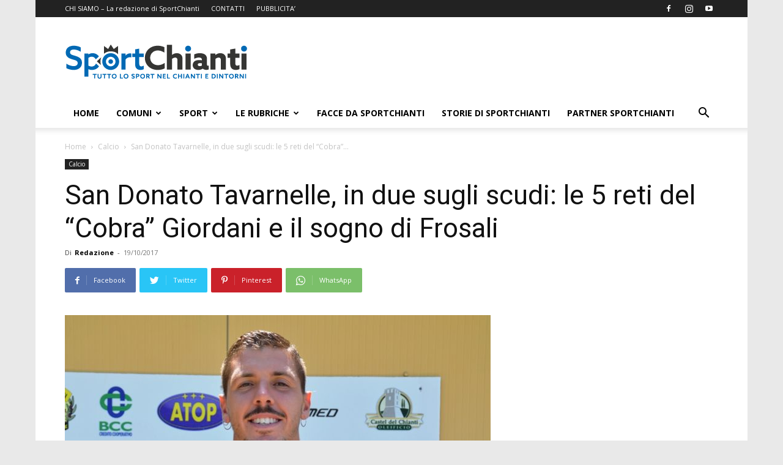

--- FILE ---
content_type: text/html; charset=UTF-8
request_url: https://www.sportchianti.it/blog/2017/10/19/san-donato-tavarnelle-due-sugli-scudi-le-5-reti-del-cobra-sogno-frosali/
body_size: 41401
content:
<!doctype html >
<!--[if IE 8]>    <html class="ie8" lang="en"> <![endif]-->
<!--[if IE 9]>    <html class="ie9" lang="en"> <![endif]-->
<!--[if gt IE 8]><!--> <html lang="it-IT"> <!--<![endif]-->
<head>
    <title>San Donato Tavarnelle, in due sugli scudi: le 5 reti del &quot;Cobra&quot; Giordani e il sogno di Frosali - SportChianti</title>
    <meta charset="UTF-8" />
    <meta name="viewport" content="width=device-width, initial-scale=1.0">
    <link rel="pingback" href="https://www.sportchianti.it/xmlrpc.php" />
    <meta name='robots' content='index, follow, max-image-preview:large, max-snippet:-1, max-video-preview:-1' />
	<style>img:is([sizes="auto" i], [sizes^="auto," i]) { contain-intrinsic-size: 3000px 1500px }</style>
	<link rel="icon" type="image/png" href="https://www.sportchianti.it/wp-content/uploads/2017/06/favicon.png">
	<!-- This site is optimized with the Yoast SEO plugin v25.9 - https://yoast.com/wordpress/plugins/seo/ -->
	<link rel="canonical" href="https://www.sportchianti.it/blog/2017/10/19/san-donato-tavarnelle-due-sugli-scudi-le-5-reti-del-cobra-sogno-frosali/" />
	<meta property="og:locale" content="it_IT" />
	<meta property="og:type" content="article" />
	<meta property="og:title" content="San Donato Tavarnelle, in due sugli scudi: le 5 reti del &quot;Cobra&quot; Giordani e il sogno di Frosali - SportChianti" />
	<meta property="og:description" content="TAVARNELLE &#8211; Una poltrona&#8230; per due: si potrebbe parafrasare così, con uno dei film di maggior successo di Eddie Murphy, la settimana del San Donato Tavarnelle. Uscito dalla partita in casa contro il Montecatini con l&#8217;ennesima perla stagionale del &#8220;Cobra&#8221; Giulio Giordani e la prima assoluta nal tabellino dei marcatori per il difensore tavarnellino doc [&hellip;]" />
	<meta property="og:url" content="https://www.sportchianti.it/blog/2017/10/19/san-donato-tavarnelle-due-sugli-scudi-le-5-reti-del-cobra-sogno-frosali/" />
	<meta property="og:site_name" content="SportChianti" />
	<meta property="article:publisher" content="https://www.facebook.com/SportChianti.it/" />
	<meta property="article:published_time" content="2017-10-19T14:48:08+00:00" />
	<meta property="article:modified_time" content="2017-10-19T15:05:53+00:00" />
	<meta property="og:image" content="https://www.sportchianti.it/wp-content/uploads/2017/10/GiulioGiordani.jpg" />
	<meta property="og:image:width" content="1000" />
	<meta property="og:image:height" content="662" />
	<meta property="og:image:type" content="image/jpeg" />
	<meta name="author" content="Redazione" />
	<meta name="twitter:card" content="summary_large_image" />
	<meta name="twitter:creator" content="@SportChianti" />
	<meta name="twitter:site" content="@SportChianti" />
	<meta name="twitter:label1" content="Scritto da" />
	<meta name="twitter:data1" content="Redazione" />
	<meta name="twitter:label2" content="Tempo di lettura stimato" />
	<meta name="twitter:data2" content="2 minuti" />
	<script type="application/ld+json" class="yoast-schema-graph">{"@context":"https://schema.org","@graph":[{"@type":"Article","@id":"https://www.sportchianti.it/blog/2017/10/19/san-donato-tavarnelle-due-sugli-scudi-le-5-reti-del-cobra-sogno-frosali/#article","isPartOf":{"@id":"https://www.sportchianti.it/blog/2017/10/19/san-donato-tavarnelle-due-sugli-scudi-le-5-reti-del-cobra-sogno-frosali/"},"author":{"name":"Redazione","@id":"https://www.sportchianti.it/#/schema/person/1f065d3014c66409b2c4c0591482942c"},"headline":"San Donato Tavarnelle, in due sugli scudi: le 5 reti del &#8220;Cobra&#8221; Giordani e il sogno di Frosali","datePublished":"2017-10-19T14:48:08+00:00","dateModified":"2017-10-19T15:05:53+00:00","mainEntityOfPage":{"@id":"https://www.sportchianti.it/blog/2017/10/19/san-donato-tavarnelle-due-sugli-scudi-le-5-reti-del-cobra-sogno-frosali/"},"wordCount":468,"publisher":{"@id":"https://www.sportchianti.it/#organization"},"image":{"@id":"https://www.sportchianti.it/blog/2017/10/19/san-donato-tavarnelle-due-sugli-scudi-le-5-reti-del-cobra-sogno-frosali/#primaryimage"},"thumbnailUrl":"https://www.sportchianti.it/wp-content/uploads/2017/10/GiulioGiordani.jpg","articleSection":["Calcio"],"inLanguage":"it-IT"},{"@type":"WebPage","@id":"https://www.sportchianti.it/blog/2017/10/19/san-donato-tavarnelle-due-sugli-scudi-le-5-reti-del-cobra-sogno-frosali/","url":"https://www.sportchianti.it/blog/2017/10/19/san-donato-tavarnelle-due-sugli-scudi-le-5-reti-del-cobra-sogno-frosali/","name":"San Donato Tavarnelle, in due sugli scudi: le 5 reti del \"Cobra\" Giordani e il sogno di Frosali - SportChianti","isPartOf":{"@id":"https://www.sportchianti.it/#website"},"primaryImageOfPage":{"@id":"https://www.sportchianti.it/blog/2017/10/19/san-donato-tavarnelle-due-sugli-scudi-le-5-reti-del-cobra-sogno-frosali/#primaryimage"},"image":{"@id":"https://www.sportchianti.it/blog/2017/10/19/san-donato-tavarnelle-due-sugli-scudi-le-5-reti-del-cobra-sogno-frosali/#primaryimage"},"thumbnailUrl":"https://www.sportchianti.it/wp-content/uploads/2017/10/GiulioGiordani.jpg","datePublished":"2017-10-19T14:48:08+00:00","dateModified":"2017-10-19T15:05:53+00:00","breadcrumb":{"@id":"https://www.sportchianti.it/blog/2017/10/19/san-donato-tavarnelle-due-sugli-scudi-le-5-reti-del-cobra-sogno-frosali/#breadcrumb"},"inLanguage":"it-IT","potentialAction":[{"@type":"ReadAction","target":["https://www.sportchianti.it/blog/2017/10/19/san-donato-tavarnelle-due-sugli-scudi-le-5-reti-del-cobra-sogno-frosali/"]}]},{"@type":"ImageObject","inLanguage":"it-IT","@id":"https://www.sportchianti.it/blog/2017/10/19/san-donato-tavarnelle-due-sugli-scudi-le-5-reti-del-cobra-sogno-frosali/#primaryimage","url":"https://www.sportchianti.it/wp-content/uploads/2017/10/GiulioGiordani.jpg","contentUrl":"https://www.sportchianti.it/wp-content/uploads/2017/10/GiulioGiordani.jpg","width":1000,"height":662,"caption":"Giulio Giordani, detto \"Il Cobra\"; capocannoniere del girone E di Serie D"},{"@type":"BreadcrumbList","@id":"https://www.sportchianti.it/blog/2017/10/19/san-donato-tavarnelle-due-sugli-scudi-le-5-reti-del-cobra-sogno-frosali/#breadcrumb","itemListElement":[{"@type":"ListItem","position":1,"name":"Home","item":"https://www.sportchianti.it/"},{"@type":"ListItem","position":2,"name":"San Donato Tavarnelle, in due sugli scudi: le 5 reti del &#8220;Cobra&#8221; Giordani e il sogno di Frosali"}]},{"@type":"WebSite","@id":"https://www.sportchianti.it/#website","url":"https://www.sportchianti.it/","name":"SportChianti","description":"Notizie sportive dal Chianti e dintorni","publisher":{"@id":"https://www.sportchianti.it/#organization"},"potentialAction":[{"@type":"SearchAction","target":{"@type":"EntryPoint","urlTemplate":"https://www.sportchianti.it/?s={search_term_string}"},"query-input":{"@type":"PropertyValueSpecification","valueRequired":true,"valueName":"search_term_string"}}],"inLanguage":"it-IT"},{"@type":"Organization","@id":"https://www.sportchianti.it/#organization","name":"Comunichianti Srl","url":"https://www.sportchianti.it/","logo":{"@type":"ImageObject","inLanguage":"it-IT","@id":"https://www.sportchianti.it/#/schema/logo/image/","url":"https://www.sportchianti.it/wp-content/uploads/2017/07/logo_ok-small_comunichianti.png","contentUrl":"https://www.sportchianti.it/wp-content/uploads/2017/07/logo_ok-small_comunichianti.png","width":60,"height":38,"caption":"Comunichianti Srl"},"image":{"@id":"https://www.sportchianti.it/#/schema/logo/image/"},"sameAs":["https://www.facebook.com/SportChianti.it/","https://x.com/SportChianti","https://www.instagram.com/sportchianti/","https://www.youtube.com/channel/UCXbT7WrIdmtD7Tg5HL_Ko7w"]},{"@type":"Person","@id":"https://www.sportchianti.it/#/schema/person/1f065d3014c66409b2c4c0591482942c","name":"Redazione","image":{"@type":"ImageObject","inLanguage":"it-IT","@id":"https://www.sportchianti.it/#/schema/person/image/","url":"https://www.sportchianti.it/wp-content/uploads/2020/05/profilo_sportchianti-150x150.png","contentUrl":"https://www.sportchianti.it/wp-content/uploads/2020/05/profilo_sportchianti-150x150.png","caption":"Redazione"},"description":"La redazione di SportChianti dà spazio, ogni giorno, a tutti gli sport nei comuni chiantigiani: calcio, pallavolo, basket, pallamano, baseball, karate, danza, ginnastica, ciclismo...","url":"https://www.sportchianti.it/blog/author/swolly/"}]}</script>
	<!-- / Yoast SEO plugin. -->


<link rel='dns-prefetch' href='//cdn.iubenda.com' />
<link rel='dns-prefetch' href='//www.googletagmanager.com' />
<link rel='dns-prefetch' href='//fonts.googleapis.com' />
<link rel="alternate" type="application/rss+xml" title="SportChianti &raquo; Feed" href="https://www.sportchianti.it/feed/" />
<link rel="alternate" type="application/rss+xml" title="SportChianti &raquo; Feed dei commenti" href="https://www.sportchianti.it/comments/feed/" />
<script type="text/javascript">
/* <![CDATA[ */
window._wpemojiSettings = {"baseUrl":"https:\/\/s.w.org\/images\/core\/emoji\/16.0.1\/72x72\/","ext":".png","svgUrl":"https:\/\/s.w.org\/images\/core\/emoji\/16.0.1\/svg\/","svgExt":".svg","source":{"concatemoji":"https:\/\/www.sportchianti.it\/wp-includes\/js\/wp-emoji-release.min.js?ver=6.8.3"}};
/*! This file is auto-generated */
!function(s,n){var o,i,e;function c(e){try{var t={supportTests:e,timestamp:(new Date).valueOf()};sessionStorage.setItem(o,JSON.stringify(t))}catch(e){}}function p(e,t,n){e.clearRect(0,0,e.canvas.width,e.canvas.height),e.fillText(t,0,0);var t=new Uint32Array(e.getImageData(0,0,e.canvas.width,e.canvas.height).data),a=(e.clearRect(0,0,e.canvas.width,e.canvas.height),e.fillText(n,0,0),new Uint32Array(e.getImageData(0,0,e.canvas.width,e.canvas.height).data));return t.every(function(e,t){return e===a[t]})}function u(e,t){e.clearRect(0,0,e.canvas.width,e.canvas.height),e.fillText(t,0,0);for(var n=e.getImageData(16,16,1,1),a=0;a<n.data.length;a++)if(0!==n.data[a])return!1;return!0}function f(e,t,n,a){switch(t){case"flag":return n(e,"\ud83c\udff3\ufe0f\u200d\u26a7\ufe0f","\ud83c\udff3\ufe0f\u200b\u26a7\ufe0f")?!1:!n(e,"\ud83c\udde8\ud83c\uddf6","\ud83c\udde8\u200b\ud83c\uddf6")&&!n(e,"\ud83c\udff4\udb40\udc67\udb40\udc62\udb40\udc65\udb40\udc6e\udb40\udc67\udb40\udc7f","\ud83c\udff4\u200b\udb40\udc67\u200b\udb40\udc62\u200b\udb40\udc65\u200b\udb40\udc6e\u200b\udb40\udc67\u200b\udb40\udc7f");case"emoji":return!a(e,"\ud83e\udedf")}return!1}function g(e,t,n,a){var r="undefined"!=typeof WorkerGlobalScope&&self instanceof WorkerGlobalScope?new OffscreenCanvas(300,150):s.createElement("canvas"),o=r.getContext("2d",{willReadFrequently:!0}),i=(o.textBaseline="top",o.font="600 32px Arial",{});return e.forEach(function(e){i[e]=t(o,e,n,a)}),i}function t(e){var t=s.createElement("script");t.src=e,t.defer=!0,s.head.appendChild(t)}"undefined"!=typeof Promise&&(o="wpEmojiSettingsSupports",i=["flag","emoji"],n.supports={everything:!0,everythingExceptFlag:!0},e=new Promise(function(e){s.addEventListener("DOMContentLoaded",e,{once:!0})}),new Promise(function(t){var n=function(){try{var e=JSON.parse(sessionStorage.getItem(o));if("object"==typeof e&&"number"==typeof e.timestamp&&(new Date).valueOf()<e.timestamp+604800&&"object"==typeof e.supportTests)return e.supportTests}catch(e){}return null}();if(!n){if("undefined"!=typeof Worker&&"undefined"!=typeof OffscreenCanvas&&"undefined"!=typeof URL&&URL.createObjectURL&&"undefined"!=typeof Blob)try{var e="postMessage("+g.toString()+"("+[JSON.stringify(i),f.toString(),p.toString(),u.toString()].join(",")+"));",a=new Blob([e],{type:"text/javascript"}),r=new Worker(URL.createObjectURL(a),{name:"wpTestEmojiSupports"});return void(r.onmessage=function(e){c(n=e.data),r.terminate(),t(n)})}catch(e){}c(n=g(i,f,p,u))}t(n)}).then(function(e){for(var t in e)n.supports[t]=e[t],n.supports.everything=n.supports.everything&&n.supports[t],"flag"!==t&&(n.supports.everythingExceptFlag=n.supports.everythingExceptFlag&&n.supports[t]);n.supports.everythingExceptFlag=n.supports.everythingExceptFlag&&!n.supports.flag,n.DOMReady=!1,n.readyCallback=function(){n.DOMReady=!0}}).then(function(){return e}).then(function(){var e;n.supports.everything||(n.readyCallback(),(e=n.source||{}).concatemoji?t(e.concatemoji):e.wpemoji&&e.twemoji&&(t(e.twemoji),t(e.wpemoji)))}))}((window,document),window._wpemojiSettings);
/* ]]> */
</script>
<link rel='stylesheet' id='sbi_styles-css' href='https://www.sportchianti.it/wp-content/plugins/instagram-feed/css/sbi-styles.min.css?ver=6.9.1' type='text/css' media='all' />
<style id='wp-emoji-styles-inline-css' type='text/css'>

	img.wp-smiley, img.emoji {
		display: inline !important;
		border: none !important;
		box-shadow: none !important;
		height: 1em !important;
		width: 1em !important;
		margin: 0 0.07em !important;
		vertical-align: -0.1em !important;
		background: none !important;
		padding: 0 !important;
	}
</style>
<link rel='stylesheet' id='wp-block-library-css' href='https://www.sportchianti.it/wp-includes/css/dist/block-library/style.min.css?ver=6.8.3' type='text/css' media='all' />
<style id='classic-theme-styles-inline-css' type='text/css'>
/*! This file is auto-generated */
.wp-block-button__link{color:#fff;background-color:#32373c;border-radius:9999px;box-shadow:none;text-decoration:none;padding:calc(.667em + 2px) calc(1.333em + 2px);font-size:1.125em}.wp-block-file__button{background:#32373c;color:#fff;text-decoration:none}
</style>
<style id='global-styles-inline-css' type='text/css'>
:root{--wp--preset--aspect-ratio--square: 1;--wp--preset--aspect-ratio--4-3: 4/3;--wp--preset--aspect-ratio--3-4: 3/4;--wp--preset--aspect-ratio--3-2: 3/2;--wp--preset--aspect-ratio--2-3: 2/3;--wp--preset--aspect-ratio--16-9: 16/9;--wp--preset--aspect-ratio--9-16: 9/16;--wp--preset--color--black: #000000;--wp--preset--color--cyan-bluish-gray: #abb8c3;--wp--preset--color--white: #ffffff;--wp--preset--color--pale-pink: #f78da7;--wp--preset--color--vivid-red: #cf2e2e;--wp--preset--color--luminous-vivid-orange: #ff6900;--wp--preset--color--luminous-vivid-amber: #fcb900;--wp--preset--color--light-green-cyan: #7bdcb5;--wp--preset--color--vivid-green-cyan: #00d084;--wp--preset--color--pale-cyan-blue: #8ed1fc;--wp--preset--color--vivid-cyan-blue: #0693e3;--wp--preset--color--vivid-purple: #9b51e0;--wp--preset--gradient--vivid-cyan-blue-to-vivid-purple: linear-gradient(135deg,rgba(6,147,227,1) 0%,rgb(155,81,224) 100%);--wp--preset--gradient--light-green-cyan-to-vivid-green-cyan: linear-gradient(135deg,rgb(122,220,180) 0%,rgb(0,208,130) 100%);--wp--preset--gradient--luminous-vivid-amber-to-luminous-vivid-orange: linear-gradient(135deg,rgba(252,185,0,1) 0%,rgba(255,105,0,1) 100%);--wp--preset--gradient--luminous-vivid-orange-to-vivid-red: linear-gradient(135deg,rgba(255,105,0,1) 0%,rgb(207,46,46) 100%);--wp--preset--gradient--very-light-gray-to-cyan-bluish-gray: linear-gradient(135deg,rgb(238,238,238) 0%,rgb(169,184,195) 100%);--wp--preset--gradient--cool-to-warm-spectrum: linear-gradient(135deg,rgb(74,234,220) 0%,rgb(151,120,209) 20%,rgb(207,42,186) 40%,rgb(238,44,130) 60%,rgb(251,105,98) 80%,rgb(254,248,76) 100%);--wp--preset--gradient--blush-light-purple: linear-gradient(135deg,rgb(255,206,236) 0%,rgb(152,150,240) 100%);--wp--preset--gradient--blush-bordeaux: linear-gradient(135deg,rgb(254,205,165) 0%,rgb(254,45,45) 50%,rgb(107,0,62) 100%);--wp--preset--gradient--luminous-dusk: linear-gradient(135deg,rgb(255,203,112) 0%,rgb(199,81,192) 50%,rgb(65,88,208) 100%);--wp--preset--gradient--pale-ocean: linear-gradient(135deg,rgb(255,245,203) 0%,rgb(182,227,212) 50%,rgb(51,167,181) 100%);--wp--preset--gradient--electric-grass: linear-gradient(135deg,rgb(202,248,128) 0%,rgb(113,206,126) 100%);--wp--preset--gradient--midnight: linear-gradient(135deg,rgb(2,3,129) 0%,rgb(40,116,252) 100%);--wp--preset--font-size--small: 11px;--wp--preset--font-size--medium: 20px;--wp--preset--font-size--large: 32px;--wp--preset--font-size--x-large: 42px;--wp--preset--font-size--regular: 15px;--wp--preset--font-size--larger: 50px;--wp--preset--spacing--20: 0.44rem;--wp--preset--spacing--30: 0.67rem;--wp--preset--spacing--40: 1rem;--wp--preset--spacing--50: 1.5rem;--wp--preset--spacing--60: 2.25rem;--wp--preset--spacing--70: 3.38rem;--wp--preset--spacing--80: 5.06rem;--wp--preset--shadow--natural: 6px 6px 9px rgba(0, 0, 0, 0.2);--wp--preset--shadow--deep: 12px 12px 50px rgba(0, 0, 0, 0.4);--wp--preset--shadow--sharp: 6px 6px 0px rgba(0, 0, 0, 0.2);--wp--preset--shadow--outlined: 6px 6px 0px -3px rgba(255, 255, 255, 1), 6px 6px rgba(0, 0, 0, 1);--wp--preset--shadow--crisp: 6px 6px 0px rgba(0, 0, 0, 1);}:where(.is-layout-flex){gap: 0.5em;}:where(.is-layout-grid){gap: 0.5em;}body .is-layout-flex{display: flex;}.is-layout-flex{flex-wrap: wrap;align-items: center;}.is-layout-flex > :is(*, div){margin: 0;}body .is-layout-grid{display: grid;}.is-layout-grid > :is(*, div){margin: 0;}:where(.wp-block-columns.is-layout-flex){gap: 2em;}:where(.wp-block-columns.is-layout-grid){gap: 2em;}:where(.wp-block-post-template.is-layout-flex){gap: 1.25em;}:where(.wp-block-post-template.is-layout-grid){gap: 1.25em;}.has-black-color{color: var(--wp--preset--color--black) !important;}.has-cyan-bluish-gray-color{color: var(--wp--preset--color--cyan-bluish-gray) !important;}.has-white-color{color: var(--wp--preset--color--white) !important;}.has-pale-pink-color{color: var(--wp--preset--color--pale-pink) !important;}.has-vivid-red-color{color: var(--wp--preset--color--vivid-red) !important;}.has-luminous-vivid-orange-color{color: var(--wp--preset--color--luminous-vivid-orange) !important;}.has-luminous-vivid-amber-color{color: var(--wp--preset--color--luminous-vivid-amber) !important;}.has-light-green-cyan-color{color: var(--wp--preset--color--light-green-cyan) !important;}.has-vivid-green-cyan-color{color: var(--wp--preset--color--vivid-green-cyan) !important;}.has-pale-cyan-blue-color{color: var(--wp--preset--color--pale-cyan-blue) !important;}.has-vivid-cyan-blue-color{color: var(--wp--preset--color--vivid-cyan-blue) !important;}.has-vivid-purple-color{color: var(--wp--preset--color--vivid-purple) !important;}.has-black-background-color{background-color: var(--wp--preset--color--black) !important;}.has-cyan-bluish-gray-background-color{background-color: var(--wp--preset--color--cyan-bluish-gray) !important;}.has-white-background-color{background-color: var(--wp--preset--color--white) !important;}.has-pale-pink-background-color{background-color: var(--wp--preset--color--pale-pink) !important;}.has-vivid-red-background-color{background-color: var(--wp--preset--color--vivid-red) !important;}.has-luminous-vivid-orange-background-color{background-color: var(--wp--preset--color--luminous-vivid-orange) !important;}.has-luminous-vivid-amber-background-color{background-color: var(--wp--preset--color--luminous-vivid-amber) !important;}.has-light-green-cyan-background-color{background-color: var(--wp--preset--color--light-green-cyan) !important;}.has-vivid-green-cyan-background-color{background-color: var(--wp--preset--color--vivid-green-cyan) !important;}.has-pale-cyan-blue-background-color{background-color: var(--wp--preset--color--pale-cyan-blue) !important;}.has-vivid-cyan-blue-background-color{background-color: var(--wp--preset--color--vivid-cyan-blue) !important;}.has-vivid-purple-background-color{background-color: var(--wp--preset--color--vivid-purple) !important;}.has-black-border-color{border-color: var(--wp--preset--color--black) !important;}.has-cyan-bluish-gray-border-color{border-color: var(--wp--preset--color--cyan-bluish-gray) !important;}.has-white-border-color{border-color: var(--wp--preset--color--white) !important;}.has-pale-pink-border-color{border-color: var(--wp--preset--color--pale-pink) !important;}.has-vivid-red-border-color{border-color: var(--wp--preset--color--vivid-red) !important;}.has-luminous-vivid-orange-border-color{border-color: var(--wp--preset--color--luminous-vivid-orange) !important;}.has-luminous-vivid-amber-border-color{border-color: var(--wp--preset--color--luminous-vivid-amber) !important;}.has-light-green-cyan-border-color{border-color: var(--wp--preset--color--light-green-cyan) !important;}.has-vivid-green-cyan-border-color{border-color: var(--wp--preset--color--vivid-green-cyan) !important;}.has-pale-cyan-blue-border-color{border-color: var(--wp--preset--color--pale-cyan-blue) !important;}.has-vivid-cyan-blue-border-color{border-color: var(--wp--preset--color--vivid-cyan-blue) !important;}.has-vivid-purple-border-color{border-color: var(--wp--preset--color--vivid-purple) !important;}.has-vivid-cyan-blue-to-vivid-purple-gradient-background{background: var(--wp--preset--gradient--vivid-cyan-blue-to-vivid-purple) !important;}.has-light-green-cyan-to-vivid-green-cyan-gradient-background{background: var(--wp--preset--gradient--light-green-cyan-to-vivid-green-cyan) !important;}.has-luminous-vivid-amber-to-luminous-vivid-orange-gradient-background{background: var(--wp--preset--gradient--luminous-vivid-amber-to-luminous-vivid-orange) !important;}.has-luminous-vivid-orange-to-vivid-red-gradient-background{background: var(--wp--preset--gradient--luminous-vivid-orange-to-vivid-red) !important;}.has-very-light-gray-to-cyan-bluish-gray-gradient-background{background: var(--wp--preset--gradient--very-light-gray-to-cyan-bluish-gray) !important;}.has-cool-to-warm-spectrum-gradient-background{background: var(--wp--preset--gradient--cool-to-warm-spectrum) !important;}.has-blush-light-purple-gradient-background{background: var(--wp--preset--gradient--blush-light-purple) !important;}.has-blush-bordeaux-gradient-background{background: var(--wp--preset--gradient--blush-bordeaux) !important;}.has-luminous-dusk-gradient-background{background: var(--wp--preset--gradient--luminous-dusk) !important;}.has-pale-ocean-gradient-background{background: var(--wp--preset--gradient--pale-ocean) !important;}.has-electric-grass-gradient-background{background: var(--wp--preset--gradient--electric-grass) !important;}.has-midnight-gradient-background{background: var(--wp--preset--gradient--midnight) !important;}.has-small-font-size{font-size: var(--wp--preset--font-size--small) !important;}.has-medium-font-size{font-size: var(--wp--preset--font-size--medium) !important;}.has-large-font-size{font-size: var(--wp--preset--font-size--large) !important;}.has-x-large-font-size{font-size: var(--wp--preset--font-size--x-large) !important;}
:where(.wp-block-post-template.is-layout-flex){gap: 1.25em;}:where(.wp-block-post-template.is-layout-grid){gap: 1.25em;}
:where(.wp-block-columns.is-layout-flex){gap: 2em;}:where(.wp-block-columns.is-layout-grid){gap: 2em;}
:root :where(.wp-block-pullquote){font-size: 1.5em;line-height: 1.6;}
</style>
<link rel='stylesheet' id='slick-css' href='https://www.sportchianti.it/wp-content/plugins/logo-carousel-pro/assets/css/slick.css?ver=20170328' type='text/css' media='all' />
<link rel='stylesheet' id='font-awesome-min-css' href='https://www.sportchianti.it/wp-content/plugins/logo-carousel-pro/assets/css/font-awesome.min.css?ver=20170328' type='text/css' media='all' />
<link rel='stylesheet' id='tooltipster-min-css-css' href='https://www.sportchianti.it/wp-content/plugins/logo-carousel-pro/assets/css/tooltipster.min.css?ver=20170328' type='text/css' media='all' />
<link rel='stylesheet' id='logo-carousel-pro-style-css' href='https://www.sportchianti.it/wp-content/plugins/logo-carousel-pro/assets/css/style.css?ver=20170328' type='text/css' media='all' />
<link rel='stylesheet' id='logo-carousel-pro-responsive-css' href='https://www.sportchianti.it/wp-content/plugins/logo-carousel-pro/assets/css/responsive.css?ver=20170328' type='text/css' media='all' />
<link rel='stylesheet' id='ppress-frontend-css' href='https://www.sportchianti.it/wp-content/plugins/wp-user-avatar/assets/css/frontend.min.css?ver=4.16.5' type='text/css' media='all' />
<link rel='stylesheet' id='ppress-flatpickr-css' href='https://www.sportchianti.it/wp-content/plugins/wp-user-avatar/assets/flatpickr/flatpickr.min.css?ver=4.16.5' type='text/css' media='all' />
<link rel='stylesheet' id='ppress-select2-css' href='https://www.sportchianti.it/wp-content/plugins/wp-user-avatar/assets/select2/select2.min.css?ver=6.8.3' type='text/css' media='all' />
<link rel='stylesheet' id='td-plugin-multi-purpose-css' href='https://www.sportchianti.it/wp-content/plugins/td-composer/td-multi-purpose/style.css?ver=e12b81d6cbdf467845997a891495df2cx' type='text/css' media='all' />
<link rel='stylesheet' id='google-fonts-style-css' href='https://fonts.googleapis.com/css?family=Open+Sans%3A400%2C600%2C700%7CRoboto%3A400%2C500%2C700&#038;display=swap&#038;ver=12.5.1' type='text/css' media='all' />
<link rel='stylesheet' id='td-theme-css' href='https://www.sportchianti.it/wp-content/themes/Newspaper/style.css?ver=12.5.1' type='text/css' media='all' />
<style id='td-theme-inline-css' type='text/css'>
    
        @media (max-width: 767px) {
            .td-header-desktop-wrap {
                display: none;
            }
        }
        @media (min-width: 767px) {
            .td-header-mobile-wrap {
                display: none;
            }
        }
    
	
</style>
<link rel='stylesheet' id='td-theme-child-css' href='https://www.sportchianti.it/wp-content/themes/Newspaper-child/style.css?ver=12.5.1c' type='text/css' media='all' />
<link rel='stylesheet' id='td-legacy-framework-front-style-css' href='https://www.sportchianti.it/wp-content/plugins/td-composer/legacy/Newspaper/assets/css/td_legacy_main.css?ver=e12b81d6cbdf467845997a891495df2cx' type='text/css' media='all' />
<link rel='stylesheet' id='td-standard-pack-framework-front-style-css' href='https://www.sportchianti.it/wp-content/plugins/td-standard-pack/Newspaper/assets/css/td_standard_pack_main.css?ver=ea43e379b839e31c21a92e9daeba4b6d' type='text/css' media='all' />

<script  type="text/javascript" class=" _iub_cs_skip" type="text/javascript" id="iubenda-head-inline-scripts-0">
/* <![CDATA[ */

var _iub = _iub || [];
_iub.csConfiguration = {"consentOnContinuedBrowsing":false,"countryDetection":true,"enableTcf":true,"gdprAppliesGlobally":false,"googleAdditionalConsentMode":true,"invalidateConsentWithoutLog":true,"perPurposeConsent":true,"siteId":873790,"cookiePolicyId":8184056,"lang":"it", "banner":{ "acceptButtonDisplay":true,"closeButtonRejects":true,"customizeButtonDisplay":true,"explicitWithdrawal":true,"listPurposes":true }};
/* ]]> */
</script>
<script  type="text/javascript" src="//cdn.iubenda.com/cs/tcf/stub-v2.js" class=" _iub_cs_skip" type="text/javascript" src="//cdn.iubenda.com/cs/tcf/stub-v2.js?ver=3.12.4" id="iubenda-head-scripts-0-js"></script>
<script  type="text/javascript" src="//cdn.iubenda.com/cs/tcf/safe-tcf-v2.js" class=" _iub_cs_skip" type="text/javascript" src="//cdn.iubenda.com/cs/tcf/safe-tcf-v2.js?ver=3.12.4" id="iubenda-head-scripts-1-js"></script>
<script  type="text/javascript" src="//cdn.iubenda.com/cs/iubenda_cs.js" charset="UTF-8" async="async" class=" _iub_cs_skip" type="text/javascript" src="//cdn.iubenda.com/cs/iubenda_cs.js?ver=3.12.4" id="iubenda-head-scripts-2-js"></script>
<script type="text/javascript" src="https://www.sportchianti.it/wp-includes/js/jquery/jquery.min.js?ver=3.7.1" id="jquery-core-js"></script>
<script type="text/javascript" src="https://www.sportchianti.it/wp-includes/js/jquery/jquery-migrate.min.js?ver=3.4.1" id="jquery-migrate-js"></script>
<script type="text/javascript" src="https://www.sportchianti.it/wp-content/plugins/visual-football-formation-vertical-edition/js/general.js?ver=6.8.3" id="da_vfv_general-js"></script>
<script type="text/javascript" src="https://www.sportchianti.it/wp-content/plugins/wp-user-avatar/assets/flatpickr/flatpickr.min.js?ver=4.16.5" id="ppress-flatpickr-js"></script>
<script type="text/javascript" src="https://www.sportchianti.it/wp-content/plugins/wp-user-avatar/assets/select2/select2.min.js?ver=4.16.5" id="ppress-select2-js"></script>

<!-- Snippet del tag Google (gtag.js) aggiunto da Site Kit -->
<!-- Snippet Google Analytics aggiunto da Site Kit -->
<script type="text/javascript" src="https://www.googletagmanager.com/gtag/js?id=G-G28QZ80TDW" id="google_gtagjs-js" async></script>
<script type="text/javascript" id="google_gtagjs-js-after">
/* <![CDATA[ */
window.dataLayer = window.dataLayer || [];function gtag(){dataLayer.push(arguments);}
gtag("set","linker",{"domains":["www.sportchianti.it"]});
gtag("js", new Date());
gtag("set", "developer_id.dZTNiMT", true);
gtag("config", "G-G28QZ80TDW");
/* ]]> */
</script>
<link rel="https://api.w.org/" href="https://www.sportchianti.it/wp-json/" /><link rel="alternate" title="JSON" type="application/json" href="https://www.sportchianti.it/wp-json/wp/v2/posts/5807" /><link rel="EditURI" type="application/rsd+xml" title="RSD" href="https://www.sportchianti.it/xmlrpc.php?rsd" />
<meta name="generator" content="WordPress 6.8.3" />
<link rel='shortlink' href='https://www.sportchianti.it/?p=5807' />
<link rel="alternate" title="oEmbed (JSON)" type="application/json+oembed" href="https://www.sportchianti.it/wp-json/oembed/1.0/embed?url=https%3A%2F%2Fwww.sportchianti.it%2Fblog%2F2017%2F10%2F19%2Fsan-donato-tavarnelle-due-sugli-scudi-le-5-reti-del-cobra-sogno-frosali%2F" />
<link rel="alternate" title="oEmbed (XML)" type="text/xml+oembed" href="https://www.sportchianti.it/wp-json/oembed/1.0/embed?url=https%3A%2F%2Fwww.sportchianti.it%2Fblog%2F2017%2F10%2F19%2Fsan-donato-tavarnelle-due-sugli-scudi-le-5-reti-del-cobra-sogno-frosali%2F&#038;format=xml" />
<meta name="generator" content="Site Kit by Google 1.161.0" /><link href='https://fonts.googleapis.com/css?family=Open+Sans:800&subset=latin,cyrillic-ext,latin-ext,cyrillic,greek-ext,greek,vietnamese' rel='stylesheet' type='text/css'><!--[if lt IE 9]><script src="https://cdnjs.cloudflare.com/ajax/libs/html5shiv/3.7.3/html5shiv.js"></script><![endif]-->
    
<!-- JS generated by theme -->

<script>
    
    

	    var tdBlocksArray = []; //here we store all the items for the current page

	    // td_block class - each ajax block uses a object of this class for requests
	    function tdBlock() {
		    this.id = '';
		    this.block_type = 1; //block type id (1-234 etc)
		    this.atts = '';
		    this.td_column_number = '';
		    this.td_current_page = 1; //
		    this.post_count = 0; //from wp
		    this.found_posts = 0; //from wp
		    this.max_num_pages = 0; //from wp
		    this.td_filter_value = ''; //current live filter value
		    this.is_ajax_running = false;
		    this.td_user_action = ''; // load more or infinite loader (used by the animation)
		    this.header_color = '';
		    this.ajax_pagination_infinite_stop = ''; //show load more at page x
	    }

        // td_js_generator - mini detector
        ( function () {
            var htmlTag = document.getElementsByTagName("html")[0];

	        if ( navigator.userAgent.indexOf("MSIE 10.0") > -1 ) {
                htmlTag.className += ' ie10';
            }

            if ( !!navigator.userAgent.match(/Trident.*rv\:11\./) ) {
                htmlTag.className += ' ie11';
            }

	        if ( navigator.userAgent.indexOf("Edge") > -1 ) {
                htmlTag.className += ' ieEdge';
            }

            if ( /(iPad|iPhone|iPod)/g.test(navigator.userAgent) ) {
                htmlTag.className += ' td-md-is-ios';
            }

            var user_agent = navigator.userAgent.toLowerCase();
            if ( user_agent.indexOf("android") > -1 ) {
                htmlTag.className += ' td-md-is-android';
            }

            if ( -1 !== navigator.userAgent.indexOf('Mac OS X')  ) {
                htmlTag.className += ' td-md-is-os-x';
            }

            if ( /chrom(e|ium)/.test(navigator.userAgent.toLowerCase()) ) {
               htmlTag.className += ' td-md-is-chrome';
            }

            if ( -1 !== navigator.userAgent.indexOf('Firefox') ) {
                htmlTag.className += ' td-md-is-firefox';
            }

            if ( -1 !== navigator.userAgent.indexOf('Safari') && -1 === navigator.userAgent.indexOf('Chrome') ) {
                htmlTag.className += ' td-md-is-safari';
            }

            if( -1 !== navigator.userAgent.indexOf('IEMobile') ){
                htmlTag.className += ' td-md-is-iemobile';
            }

        })();

        var tdLocalCache = {};

        ( function () {
            "use strict";

            tdLocalCache = {
                data: {},
                remove: function (resource_id) {
                    delete tdLocalCache.data[resource_id];
                },
                exist: function (resource_id) {
                    return tdLocalCache.data.hasOwnProperty(resource_id) && tdLocalCache.data[resource_id] !== null;
                },
                get: function (resource_id) {
                    return tdLocalCache.data[resource_id];
                },
                set: function (resource_id, cachedData) {
                    tdLocalCache.remove(resource_id);
                    tdLocalCache.data[resource_id] = cachedData;
                }
            };
        })();

    
    
var td_viewport_interval_list=[{"limitBottom":767,"sidebarWidth":228},{"limitBottom":1018,"sidebarWidth":300},{"limitBottom":1140,"sidebarWidth":324}];
var td_animation_stack_effect="type0";
var tds_animation_stack=true;
var td_animation_stack_specific_selectors=".entry-thumb, img, .td-lazy-img";
var td_animation_stack_general_selectors=".td-animation-stack img, .td-animation-stack .entry-thumb, .post img, .td-animation-stack .td-lazy-img";
var tdc_is_installed="yes";
var td_ajax_url="https:\/\/www.sportchianti.it\/wp-admin\/admin-ajax.php?td_theme_name=Newspaper&v=12.5.1";
var td_get_template_directory_uri="https:\/\/www.sportchianti.it\/wp-content\/plugins\/td-composer\/legacy\/common";
var tds_snap_menu="";
var tds_logo_on_sticky="";
var tds_header_style="";
var td_please_wait="Per favore attendi...";
var td_email_user_pass_incorrect="Utente o password errata!";
var td_email_user_incorrect="Email o Username errati!";
var td_email_incorrect="Email non corretta!";
var td_user_incorrect="Username incorrect!";
var td_email_user_empty="Email or username empty!";
var td_pass_empty="Pass empty!";
var td_pass_pattern_incorrect="Invalid Pass Pattern!";
var td_retype_pass_incorrect="Retyped Pass incorrect!";
var tds_more_articles_on_post_enable="show";
var tds_more_articles_on_post_time_to_wait="";
var tds_more_articles_on_post_pages_distance_from_top=0;
var tds_theme_color_site_wide="#0069b4";
var tds_smart_sidebar="enabled";
var tdThemeName="Newspaper";
var tdThemeNameWl="Newspaper";
var td_magnific_popup_translation_tPrev="Precedente (Freccia Sinistra)";
var td_magnific_popup_translation_tNext="Successivo (tasto freccia destra)";
var td_magnific_popup_translation_tCounter="%curr% di %total%";
var td_magnific_popup_translation_ajax_tError="Il contenuto di %url% non pu\u00f2 essere caricato.";
var td_magnific_popup_translation_image_tError="L'immagine #%curr% non pu\u00f2 essere caricata";
var tdBlockNonce="dd6a2f1a62";
var tdDateNamesI18n={"month_names":["Gennaio","Febbraio","Marzo","Aprile","Maggio","Giugno","Luglio","Agosto","Settembre","Ottobre","Novembre","Dicembre"],"month_names_short":["Gen","Feb","Mar","Apr","Mag","Giu","Lug","Ago","Set","Ott","Nov","Dic"],"day_names":["domenica","luned\u00ec","marted\u00ec","mercoled\u00ec","gioved\u00ec","venerd\u00ec","sabato"],"day_names_short":["Dom","Lun","Mar","Mer","Gio","Ven","Sab"]};
var tdb_modal_confirm="Save";
var tdb_modal_cancel="Cancel";
var tdb_modal_confirm_alt="Yes";
var tdb_modal_cancel_alt="No";
var td_ad_background_click_link="";
var td_ad_background_click_target="";
</script>


<!-- Header style compiled by theme -->

<style>
    
.td-header-wrap .black-menu .sf-menu > .current-menu-item > a,
    .td-header-wrap .black-menu .sf-menu > .current-menu-ancestor > a,
    .td-header-wrap .black-menu .sf-menu > .current-category-ancestor > a,
    .td-header-wrap .black-menu .sf-menu > li > a:hover,
    .td-header-wrap .black-menu .sf-menu > .sfHover > a,
    .sf-menu > .current-menu-item > a:after,
    .sf-menu > .current-menu-ancestor > a:after,
    .sf-menu > .current-category-ancestor > a:after,
    .sf-menu > li:hover > a:after,
    .sf-menu > .sfHover > a:after,
    .header-search-wrap .td-drop-down-search:after,
    .header-search-wrap .td-drop-down-search .btn:hover,
    input[type=submit]:hover,
    .td-read-more a,
    .td-post-category:hover,
    body .td_top_authors .td-active .td-author-post-count,
    body .td_top_authors .td-active .td-author-comments-count,
    body .td_top_authors .td_mod_wrap:hover .td-author-post-count,
    body .td_top_authors .td_mod_wrap:hover .td-author-comments-count,
    .td-404-sub-sub-title a:hover,
    .td-search-form-widget .wpb_button:hover,
    .td-rating-bar-wrap div,
    .dropcap,
    .td_wrapper_video_playlist .td_video_controls_playlist_wrapper,
    .wpb_default,
    .wpb_default:hover,
    .td-left-smart-list:hover,
    .td-right-smart-list:hover,
    #bbpress-forums button:hover,
    .bbp_widget_login .button:hover,
    .td-footer-wrapper .td-post-category,
    .td-footer-wrapper .widget_product_search input[type="submit"]:hover,
    .single-product .product .summary .cart .button:hover,
    .td-next-prev-wrap a:hover,
    .td-load-more-wrap a:hover,
    .td-post-small-box a:hover,
    .page-nav .current,
    .page-nav:first-child > div,
    #bbpress-forums .bbp-pagination .current,
    #bbpress-forums #bbp-single-user-details #bbp-user-navigation li.current a,
    .td-theme-slider:hover .slide-meta-cat a,
    a.vc_btn-black:hover,
    .td-trending-now-wrapper:hover .td-trending-now-title,
    .td-scroll-up,
    .td-smart-list-button:hover,
    .td-weather-information:before,
    .td-weather-week:before,
    .td_block_exchange .td-exchange-header:before,
    .td-pulldown-syle-2 .td-subcat-dropdown ul:after,
    .td_block_template_9 .td-block-title:after,
    .td_block_template_15 .td-block-title:before,
    div.wpforms-container .wpforms-form div.wpforms-submit-container button[type=submit],
    .td-close-video-fixed {
        background-color: #0069b4;
    }

    .td_block_template_4 .td-related-title .td-cur-simple-item:before {
        border-color: #0069b4 transparent transparent transparent !important;
    }
    
    
    .td_block_template_4 .td-related-title .td-cur-simple-item,
    .td_block_template_3 .td-related-title .td-cur-simple-item,
    .td_block_template_9 .td-related-title:after {
        background-color: #0069b4;
    }

    a,
    cite a:hover,
    .td-page-content blockquote p,
    .td-post-content blockquote p,
    .mce-content-body blockquote p,
    .comment-content blockquote p,
    .wpb_text_column blockquote p,
    .td_block_text_with_title blockquote p,
    .td_module_wrap:hover .entry-title a,
    .td-subcat-filter .td-subcat-list a:hover,
    .td-subcat-filter .td-subcat-dropdown a:hover,
    .td_quote_on_blocks,
    .dropcap2,
    .dropcap3,
    body .td_top_authors .td-active .td-authors-name a,
    body .td_top_authors .td_mod_wrap:hover .td-authors-name a,
    .td-post-next-prev-content a:hover,
    .author-box-wrap .td-author-social a:hover,
    .td-author-name a:hover,
    .td-author-url a:hover,
    .comment-reply-link:hover,
    .logged-in-as a:hover,
    #cancel-comment-reply-link:hover,
    .td-search-query,
    .widget a:hover,
    .td_wp_recentcomments a:hover,
    .archive .widget_archive .current,
    .archive .widget_archive .current a,
    .widget_calendar tfoot a:hover,
    #bbpress-forums li.bbp-header .bbp-reply-content span a:hover,
    #bbpress-forums .bbp-forum-freshness a:hover,
    #bbpress-forums .bbp-topic-freshness a:hover,
    #bbpress-forums .bbp-forums-list li a:hover,
    #bbpress-forums .bbp-forum-title:hover,
    #bbpress-forums .bbp-topic-permalink:hover,
    #bbpress-forums .bbp-topic-started-by a:hover,
    #bbpress-forums .bbp-topic-started-in a:hover,
    #bbpress-forums .bbp-body .super-sticky li.bbp-topic-title .bbp-topic-permalink,
    #bbpress-forums .bbp-body .sticky li.bbp-topic-title .bbp-topic-permalink,
    .widget_display_replies .bbp-author-name,
    .widget_display_topics .bbp-author-name,
    .td-subfooter-menu li a:hover,
    a.vc_btn-black:hover,
    .td-smart-list-dropdown-wrap .td-smart-list-button:hover,
    .td-instagram-user a,
    .td-block-title-wrap .td-wrapper-pulldown-filter .td-pulldown-filter-display-option:hover,
    .td-block-title-wrap .td-wrapper-pulldown-filter .td-pulldown-filter-display-option:hover i,
    .td-block-title-wrap .td-wrapper-pulldown-filter .td-pulldown-filter-link:hover,
    .td-block-title-wrap .td-wrapper-pulldown-filter .td-pulldown-filter-item .td-cur-simple-item,
    .td-pulldown-syle-2 .td-subcat-dropdown:hover .td-subcat-more span,
    .td-pulldown-syle-2 .td-subcat-dropdown:hover .td-subcat-more i,
    .td-pulldown-syle-3 .td-subcat-dropdown:hover .td-subcat-more span,
    .td-pulldown-syle-3 .td-subcat-dropdown:hover .td-subcat-more i,
    .td_block_template_2 .td-related-title .td-cur-simple-item,
    .td_block_template_5 .td-related-title .td-cur-simple-item,
    .td_block_template_6 .td-related-title .td-cur-simple-item,
    .td_block_template_7 .td-related-title .td-cur-simple-item,
    .td_block_template_8 .td-related-title .td-cur-simple-item,
    .td_block_template_9 .td-related-title .td-cur-simple-item,
    .td_block_template_10 .td-related-title .td-cur-simple-item,
    .td_block_template_11 .td-related-title .td-cur-simple-item,
    .td_block_template_12 .td-related-title .td-cur-simple-item,
    .td_block_template_13 .td-related-title .td-cur-simple-item,
    .td_block_template_14 .td-related-title .td-cur-simple-item,
    .td_block_template_15 .td-related-title .td-cur-simple-item,
    .td_block_template_16 .td-related-title .td-cur-simple-item,
    .td_block_template_17 .td-related-title .td-cur-simple-item,
    .td-theme-wrap .sf-menu ul .td-menu-item > a:hover,
    .td-theme-wrap .sf-menu ul .sfHover > a,
    .td-theme-wrap .sf-menu ul .current-menu-ancestor > a,
    .td-theme-wrap .sf-menu ul .current-category-ancestor > a,
    .td-theme-wrap .sf-menu ul .current-menu-item > a,
    .td_outlined_btn,
    body .td_block_categories_tags .td-ct-item:hover,
    body .td_block_list_menu li.current-menu-item > a,
    body .td_block_list_menu li.current-menu-ancestor > a,
    body .td_block_list_menu li.current-category-ancestor > a {
        color: #0069b4;
    }

    a.vc_btn-black.vc_btn_square_outlined:hover,
    a.vc_btn-black.vc_btn_outlined:hover {
        color: #0069b4 !important;
    }

    .td-next-prev-wrap a:hover,
    .td-load-more-wrap a:hover,
    .td-post-small-box a:hover,
    .page-nav .current,
    .page-nav:first-child > div,
    #bbpress-forums .bbp-pagination .current,
    .post .td_quote_box,
    .page .td_quote_box,
    a.vc_btn-black:hover,
    .td_block_template_5 .td-block-title > *,
    .td_outlined_btn {
        border-color: #0069b4;
    }

    .td_wrapper_video_playlist .td_video_currently_playing:after {
        border-color: #0069b4 !important;
    }

    .header-search-wrap .td-drop-down-search:before {
        border-color: transparent transparent #0069b4 transparent;
    }

    .block-title > span,
    .block-title > a,
    .block-title > label,
    .widgettitle,
    .widgettitle:after,
    body .td-trending-now-title,
    .td-trending-now-wrapper:hover .td-trending-now-title,
    .wpb_tabs li.ui-tabs-active a,
    .wpb_tabs li:hover a,
    .vc_tta-container .vc_tta-color-grey.vc_tta-tabs-position-top.vc_tta-style-classic .vc_tta-tabs-container .vc_tta-tab.vc_active > a,
    .vc_tta-container .vc_tta-color-grey.vc_tta-tabs-position-top.vc_tta-style-classic .vc_tta-tabs-container .vc_tta-tab:hover > a,
    .td_block_template_1 .td-related-title .td-cur-simple-item,
    .td-subcat-filter .td-subcat-dropdown:hover .td-subcat-more, 
    .td_3D_btn,
    .td_shadow_btn,
    .td_default_btn,
    .td_round_btn, 
    .td_outlined_btn:hover {
    	background-color: #0069b4;
    }
    .block-title,
    .td_block_template_1 .td-related-title,
    .wpb_tabs .wpb_tabs_nav,
    .vc_tta-container .vc_tta-color-grey.vc_tta-tabs-position-top.vc_tta-style-classic .vc_tta-tabs-container {
        border-color: #0069b4;
    }
    .td_block_wrap .td-subcat-item a.td-cur-simple-item {
	    color: #0069b4;
	}


    
    .td-grid-style-4 .entry-title
    {
        background-color: rgba(0, 105, 180, 0.7);
    }


    
    @media (max-width: 767px) {
        body .td-header-wrap .td-header-main-menu {
            background-color: #eaeaea !important;
        }
    }


    
    @media (max-width: 767px) {
        body #td-top-mobile-toggle i,
        .td-header-wrap .header-search-wrap .td-icon-search {
            color: #2b2b2b !important;
        }
    }

    
    .td-menu-background:before,
    .td-search-background:before {
        background: #333145;
        background: -moz-linear-gradient(top, #333145 0%, #0069b4 100%);
        background: -webkit-gradient(left top, left bottom, color-stop(0%, #333145), color-stop(100%, #0069b4));
        background: -webkit-linear-gradient(top, #333145 0%, #0069b4 100%);
        background: -o-linear-gradient(top, #333145 0%, #0069b4 100%);
        background: -ms-linear-gradient(top, #333145 0%, #0069b4 100%);
        background: linear-gradient(to bottom, #333145 0%, #0069b4 100%);
        filter: progid:DXImageTransform.Microsoft.gradient( startColorstr='#333145', endColorstr='#0069b4', GradientType=0 );
    }

    
    body, p {
    	font-family:"Open Sans";
	font-size:15px;
	line-height:26px;
	
    }.td-header-style-12 .td-header-menu-wrap-full,
    .td-header-style-12 .td-affix,
    .td-grid-style-1.td-hover-1 .td-big-grid-post:hover .td-post-category,
    .td-grid-style-5.td-hover-1 .td-big-grid-post:hover .td-post-category,
    .td_category_template_3 .td-current-sub-category,
    .td_category_template_8 .td-category-header .td-category a.td-current-sub-category,
    .td_category_template_4 .td-category-siblings .td-category a:hover,
     .td_block_big_grid_9.td-grid-style-1 .td-post-category,
    .td_block_big_grid_9.td-grid-style-5 .td-post-category,
    .td-grid-style-6.td-hover-1 .td-module-thumb:after,
     .tdm-menu-active-style5 .td-header-menu-wrap .sf-menu > .current-menu-item > a,
    .tdm-menu-active-style5 .td-header-menu-wrap .sf-menu > .current-menu-ancestor > a,
    .tdm-menu-active-style5 .td-header-menu-wrap .sf-menu > .current-category-ancestor > a,
    .tdm-menu-active-style5 .td-header-menu-wrap .sf-menu > li > a:hover,
    .tdm-menu-active-style5 .td-header-menu-wrap .sf-menu > .sfHover > a {
        background-color: #0069b4;
    }
    
    .td_mega_menu_sub_cats .cur-sub-cat,
    .td-mega-span h3 a:hover,
    .td_mod_mega_menu:hover .entry-title a,
    .header-search-wrap .result-msg a:hover,
    .td-header-top-menu .td-drop-down-search .td_module_wrap:hover .entry-title a,
    .td-header-top-menu .td-icon-search:hover,
    .td-header-wrap .result-msg a:hover,
    .top-header-menu li a:hover,
    .top-header-menu .current-menu-item > a,
    .top-header-menu .current-menu-ancestor > a,
    .top-header-menu .current-category-ancestor > a,
    .td-social-icon-wrap > a:hover,
    .td-header-sp-top-widget .td-social-icon-wrap a:hover,
    .td_mod_related_posts:hover h3 > a,
    .td-post-template-11 .td-related-title .td-related-left:hover,
    .td-post-template-11 .td-related-title .td-related-right:hover,
    .td-post-template-11 .td-related-title .td-cur-simple-item,
    .td-post-template-11 .td_block_related_posts .td-next-prev-wrap a:hover,
    .td-category-header .td-pulldown-category-filter-link:hover,
    .td-category-siblings .td-subcat-dropdown a:hover,
    .td-category-siblings .td-subcat-dropdown a.td-current-sub-category,
    .footer-text-wrap .footer-email-wrap a,
    .footer-social-wrap a:hover,
    .td_module_17 .td-read-more a:hover,
    .td_module_18 .td-read-more a:hover,
    .td_module_19 .td-post-author-name a:hover,
    .td-pulldown-syle-2 .td-subcat-dropdown:hover .td-subcat-more span,
    .td-pulldown-syle-2 .td-subcat-dropdown:hover .td-subcat-more i,
    .td-pulldown-syle-3 .td-subcat-dropdown:hover .td-subcat-more span,
    .td-pulldown-syle-3 .td-subcat-dropdown:hover .td-subcat-more i,
    .tdm-menu-active-style3 .tdm-header.td-header-wrap .sf-menu > .current-category-ancestor > a,
    .tdm-menu-active-style3 .tdm-header.td-header-wrap .sf-menu > .current-menu-ancestor > a,
    .tdm-menu-active-style3 .tdm-header.td-header-wrap .sf-menu > .current-menu-item > a,
    .tdm-menu-active-style3 .tdm-header.td-header-wrap .sf-menu > .sfHover > a,
    .tdm-menu-active-style3 .tdm-header.td-header-wrap .sf-menu > li > a:hover {
        color: #0069b4;
    }
    
    .td-mega-menu-page .wpb_content_element ul li a:hover,
    .td-theme-wrap .td-aj-search-results .td_module_wrap:hover .entry-title a,
    .td-theme-wrap .header-search-wrap .result-msg a:hover {
        color: #0069b4 !important;
    }
    
    .td_category_template_8 .td-category-header .td-category a.td-current-sub-category,
    .td_category_template_4 .td-category-siblings .td-category a:hover,
    .tdm-menu-active-style4 .tdm-header .sf-menu > .current-menu-item > a,
    .tdm-menu-active-style4 .tdm-header .sf-menu > .current-menu-ancestor > a,
    .tdm-menu-active-style4 .tdm-header .sf-menu > .current-category-ancestor > a,
    .tdm-menu-active-style4 .tdm-header .sf-menu > li > a:hover,
    .tdm-menu-active-style4 .tdm-header .sf-menu > .sfHover > a {
        border-color: #0069b4;
    }

body {
	background-color:#e9e9e9;
}
.td-header-wrap .black-menu .sf-menu > .current-menu-item > a,
    .td-header-wrap .black-menu .sf-menu > .current-menu-ancestor > a,
    .td-header-wrap .black-menu .sf-menu > .current-category-ancestor > a,
    .td-header-wrap .black-menu .sf-menu > li > a:hover,
    .td-header-wrap .black-menu .sf-menu > .sfHover > a,
    .sf-menu > .current-menu-item > a:after,
    .sf-menu > .current-menu-ancestor > a:after,
    .sf-menu > .current-category-ancestor > a:after,
    .sf-menu > li:hover > a:after,
    .sf-menu > .sfHover > a:after,
    .header-search-wrap .td-drop-down-search:after,
    .header-search-wrap .td-drop-down-search .btn:hover,
    input[type=submit]:hover,
    .td-read-more a,
    .td-post-category:hover,
    body .td_top_authors .td-active .td-author-post-count,
    body .td_top_authors .td-active .td-author-comments-count,
    body .td_top_authors .td_mod_wrap:hover .td-author-post-count,
    body .td_top_authors .td_mod_wrap:hover .td-author-comments-count,
    .td-404-sub-sub-title a:hover,
    .td-search-form-widget .wpb_button:hover,
    .td-rating-bar-wrap div,
    .dropcap,
    .td_wrapper_video_playlist .td_video_controls_playlist_wrapper,
    .wpb_default,
    .wpb_default:hover,
    .td-left-smart-list:hover,
    .td-right-smart-list:hover,
    #bbpress-forums button:hover,
    .bbp_widget_login .button:hover,
    .td-footer-wrapper .td-post-category,
    .td-footer-wrapper .widget_product_search input[type="submit"]:hover,
    .single-product .product .summary .cart .button:hover,
    .td-next-prev-wrap a:hover,
    .td-load-more-wrap a:hover,
    .td-post-small-box a:hover,
    .page-nav .current,
    .page-nav:first-child > div,
    #bbpress-forums .bbp-pagination .current,
    #bbpress-forums #bbp-single-user-details #bbp-user-navigation li.current a,
    .td-theme-slider:hover .slide-meta-cat a,
    a.vc_btn-black:hover,
    .td-trending-now-wrapper:hover .td-trending-now-title,
    .td-scroll-up,
    .td-smart-list-button:hover,
    .td-weather-information:before,
    .td-weather-week:before,
    .td_block_exchange .td-exchange-header:before,
    .td-pulldown-syle-2 .td-subcat-dropdown ul:after,
    .td_block_template_9 .td-block-title:after,
    .td_block_template_15 .td-block-title:before,
    div.wpforms-container .wpforms-form div.wpforms-submit-container button[type=submit],
    .td-close-video-fixed {
        background-color: #0069b4;
    }

    .td_block_template_4 .td-related-title .td-cur-simple-item:before {
        border-color: #0069b4 transparent transparent transparent !important;
    }
    
    
    .td_block_template_4 .td-related-title .td-cur-simple-item,
    .td_block_template_3 .td-related-title .td-cur-simple-item,
    .td_block_template_9 .td-related-title:after {
        background-color: #0069b4;
    }

    a,
    cite a:hover,
    .td-page-content blockquote p,
    .td-post-content blockquote p,
    .mce-content-body blockquote p,
    .comment-content blockquote p,
    .wpb_text_column blockquote p,
    .td_block_text_with_title blockquote p,
    .td_module_wrap:hover .entry-title a,
    .td-subcat-filter .td-subcat-list a:hover,
    .td-subcat-filter .td-subcat-dropdown a:hover,
    .td_quote_on_blocks,
    .dropcap2,
    .dropcap3,
    body .td_top_authors .td-active .td-authors-name a,
    body .td_top_authors .td_mod_wrap:hover .td-authors-name a,
    .td-post-next-prev-content a:hover,
    .author-box-wrap .td-author-social a:hover,
    .td-author-name a:hover,
    .td-author-url a:hover,
    .comment-reply-link:hover,
    .logged-in-as a:hover,
    #cancel-comment-reply-link:hover,
    .td-search-query,
    .widget a:hover,
    .td_wp_recentcomments a:hover,
    .archive .widget_archive .current,
    .archive .widget_archive .current a,
    .widget_calendar tfoot a:hover,
    #bbpress-forums li.bbp-header .bbp-reply-content span a:hover,
    #bbpress-forums .bbp-forum-freshness a:hover,
    #bbpress-forums .bbp-topic-freshness a:hover,
    #bbpress-forums .bbp-forums-list li a:hover,
    #bbpress-forums .bbp-forum-title:hover,
    #bbpress-forums .bbp-topic-permalink:hover,
    #bbpress-forums .bbp-topic-started-by a:hover,
    #bbpress-forums .bbp-topic-started-in a:hover,
    #bbpress-forums .bbp-body .super-sticky li.bbp-topic-title .bbp-topic-permalink,
    #bbpress-forums .bbp-body .sticky li.bbp-topic-title .bbp-topic-permalink,
    .widget_display_replies .bbp-author-name,
    .widget_display_topics .bbp-author-name,
    .td-subfooter-menu li a:hover,
    a.vc_btn-black:hover,
    .td-smart-list-dropdown-wrap .td-smart-list-button:hover,
    .td-instagram-user a,
    .td-block-title-wrap .td-wrapper-pulldown-filter .td-pulldown-filter-display-option:hover,
    .td-block-title-wrap .td-wrapper-pulldown-filter .td-pulldown-filter-display-option:hover i,
    .td-block-title-wrap .td-wrapper-pulldown-filter .td-pulldown-filter-link:hover,
    .td-block-title-wrap .td-wrapper-pulldown-filter .td-pulldown-filter-item .td-cur-simple-item,
    .td-pulldown-syle-2 .td-subcat-dropdown:hover .td-subcat-more span,
    .td-pulldown-syle-2 .td-subcat-dropdown:hover .td-subcat-more i,
    .td-pulldown-syle-3 .td-subcat-dropdown:hover .td-subcat-more span,
    .td-pulldown-syle-3 .td-subcat-dropdown:hover .td-subcat-more i,
    .td_block_template_2 .td-related-title .td-cur-simple-item,
    .td_block_template_5 .td-related-title .td-cur-simple-item,
    .td_block_template_6 .td-related-title .td-cur-simple-item,
    .td_block_template_7 .td-related-title .td-cur-simple-item,
    .td_block_template_8 .td-related-title .td-cur-simple-item,
    .td_block_template_9 .td-related-title .td-cur-simple-item,
    .td_block_template_10 .td-related-title .td-cur-simple-item,
    .td_block_template_11 .td-related-title .td-cur-simple-item,
    .td_block_template_12 .td-related-title .td-cur-simple-item,
    .td_block_template_13 .td-related-title .td-cur-simple-item,
    .td_block_template_14 .td-related-title .td-cur-simple-item,
    .td_block_template_15 .td-related-title .td-cur-simple-item,
    .td_block_template_16 .td-related-title .td-cur-simple-item,
    .td_block_template_17 .td-related-title .td-cur-simple-item,
    .td-theme-wrap .sf-menu ul .td-menu-item > a:hover,
    .td-theme-wrap .sf-menu ul .sfHover > a,
    .td-theme-wrap .sf-menu ul .current-menu-ancestor > a,
    .td-theme-wrap .sf-menu ul .current-category-ancestor > a,
    .td-theme-wrap .sf-menu ul .current-menu-item > a,
    .td_outlined_btn,
    body .td_block_categories_tags .td-ct-item:hover,
    body .td_block_list_menu li.current-menu-item > a,
    body .td_block_list_menu li.current-menu-ancestor > a,
    body .td_block_list_menu li.current-category-ancestor > a {
        color: #0069b4;
    }

    a.vc_btn-black.vc_btn_square_outlined:hover,
    a.vc_btn-black.vc_btn_outlined:hover {
        color: #0069b4 !important;
    }

    .td-next-prev-wrap a:hover,
    .td-load-more-wrap a:hover,
    .td-post-small-box a:hover,
    .page-nav .current,
    .page-nav:first-child > div,
    #bbpress-forums .bbp-pagination .current,
    .post .td_quote_box,
    .page .td_quote_box,
    a.vc_btn-black:hover,
    .td_block_template_5 .td-block-title > *,
    .td_outlined_btn {
        border-color: #0069b4;
    }

    .td_wrapper_video_playlist .td_video_currently_playing:after {
        border-color: #0069b4 !important;
    }

    .header-search-wrap .td-drop-down-search:before {
        border-color: transparent transparent #0069b4 transparent;
    }

    .block-title > span,
    .block-title > a,
    .block-title > label,
    .widgettitle,
    .widgettitle:after,
    body .td-trending-now-title,
    .td-trending-now-wrapper:hover .td-trending-now-title,
    .wpb_tabs li.ui-tabs-active a,
    .wpb_tabs li:hover a,
    .vc_tta-container .vc_tta-color-grey.vc_tta-tabs-position-top.vc_tta-style-classic .vc_tta-tabs-container .vc_tta-tab.vc_active > a,
    .vc_tta-container .vc_tta-color-grey.vc_tta-tabs-position-top.vc_tta-style-classic .vc_tta-tabs-container .vc_tta-tab:hover > a,
    .td_block_template_1 .td-related-title .td-cur-simple-item,
    .td-subcat-filter .td-subcat-dropdown:hover .td-subcat-more, 
    .td_3D_btn,
    .td_shadow_btn,
    .td_default_btn,
    .td_round_btn, 
    .td_outlined_btn:hover {
    	background-color: #0069b4;
    }
    .block-title,
    .td_block_template_1 .td-related-title,
    .wpb_tabs .wpb_tabs_nav,
    .vc_tta-container .vc_tta-color-grey.vc_tta-tabs-position-top.vc_tta-style-classic .vc_tta-tabs-container {
        border-color: #0069b4;
    }
    .td_block_wrap .td-subcat-item a.td-cur-simple-item {
	    color: #0069b4;
	}


    
    .td-grid-style-4 .entry-title
    {
        background-color: rgba(0, 105, 180, 0.7);
    }


    
    @media (max-width: 767px) {
        body .td-header-wrap .td-header-main-menu {
            background-color: #eaeaea !important;
        }
    }


    
    @media (max-width: 767px) {
        body #td-top-mobile-toggle i,
        .td-header-wrap .header-search-wrap .td-icon-search {
            color: #2b2b2b !important;
        }
    }

    
    .td-menu-background:before,
    .td-search-background:before {
        background: #333145;
        background: -moz-linear-gradient(top, #333145 0%, #0069b4 100%);
        background: -webkit-gradient(left top, left bottom, color-stop(0%, #333145), color-stop(100%, #0069b4));
        background: -webkit-linear-gradient(top, #333145 0%, #0069b4 100%);
        background: -o-linear-gradient(top, #333145 0%, #0069b4 100%);
        background: -ms-linear-gradient(top, #333145 0%, #0069b4 100%);
        background: linear-gradient(to bottom, #333145 0%, #0069b4 100%);
        filter: progid:DXImageTransform.Microsoft.gradient( startColorstr='#333145', endColorstr='#0069b4', GradientType=0 );
    }

    
    body, p {
    	font-family:"Open Sans";
	font-size:15px;
	line-height:26px;
	
    }.td-header-style-12 .td-header-menu-wrap-full,
    .td-header-style-12 .td-affix,
    .td-grid-style-1.td-hover-1 .td-big-grid-post:hover .td-post-category,
    .td-grid-style-5.td-hover-1 .td-big-grid-post:hover .td-post-category,
    .td_category_template_3 .td-current-sub-category,
    .td_category_template_8 .td-category-header .td-category a.td-current-sub-category,
    .td_category_template_4 .td-category-siblings .td-category a:hover,
     .td_block_big_grid_9.td-grid-style-1 .td-post-category,
    .td_block_big_grid_9.td-grid-style-5 .td-post-category,
    .td-grid-style-6.td-hover-1 .td-module-thumb:after,
     .tdm-menu-active-style5 .td-header-menu-wrap .sf-menu > .current-menu-item > a,
    .tdm-menu-active-style5 .td-header-menu-wrap .sf-menu > .current-menu-ancestor > a,
    .tdm-menu-active-style5 .td-header-menu-wrap .sf-menu > .current-category-ancestor > a,
    .tdm-menu-active-style5 .td-header-menu-wrap .sf-menu > li > a:hover,
    .tdm-menu-active-style5 .td-header-menu-wrap .sf-menu > .sfHover > a {
        background-color: #0069b4;
    }
    
    .td_mega_menu_sub_cats .cur-sub-cat,
    .td-mega-span h3 a:hover,
    .td_mod_mega_menu:hover .entry-title a,
    .header-search-wrap .result-msg a:hover,
    .td-header-top-menu .td-drop-down-search .td_module_wrap:hover .entry-title a,
    .td-header-top-menu .td-icon-search:hover,
    .td-header-wrap .result-msg a:hover,
    .top-header-menu li a:hover,
    .top-header-menu .current-menu-item > a,
    .top-header-menu .current-menu-ancestor > a,
    .top-header-menu .current-category-ancestor > a,
    .td-social-icon-wrap > a:hover,
    .td-header-sp-top-widget .td-social-icon-wrap a:hover,
    .td_mod_related_posts:hover h3 > a,
    .td-post-template-11 .td-related-title .td-related-left:hover,
    .td-post-template-11 .td-related-title .td-related-right:hover,
    .td-post-template-11 .td-related-title .td-cur-simple-item,
    .td-post-template-11 .td_block_related_posts .td-next-prev-wrap a:hover,
    .td-category-header .td-pulldown-category-filter-link:hover,
    .td-category-siblings .td-subcat-dropdown a:hover,
    .td-category-siblings .td-subcat-dropdown a.td-current-sub-category,
    .footer-text-wrap .footer-email-wrap a,
    .footer-social-wrap a:hover,
    .td_module_17 .td-read-more a:hover,
    .td_module_18 .td-read-more a:hover,
    .td_module_19 .td-post-author-name a:hover,
    .td-pulldown-syle-2 .td-subcat-dropdown:hover .td-subcat-more span,
    .td-pulldown-syle-2 .td-subcat-dropdown:hover .td-subcat-more i,
    .td-pulldown-syle-3 .td-subcat-dropdown:hover .td-subcat-more span,
    .td-pulldown-syle-3 .td-subcat-dropdown:hover .td-subcat-more i,
    .tdm-menu-active-style3 .tdm-header.td-header-wrap .sf-menu > .current-category-ancestor > a,
    .tdm-menu-active-style3 .tdm-header.td-header-wrap .sf-menu > .current-menu-ancestor > a,
    .tdm-menu-active-style3 .tdm-header.td-header-wrap .sf-menu > .current-menu-item > a,
    .tdm-menu-active-style3 .tdm-header.td-header-wrap .sf-menu > .sfHover > a,
    .tdm-menu-active-style3 .tdm-header.td-header-wrap .sf-menu > li > a:hover {
        color: #0069b4;
    }
    
    .td-mega-menu-page .wpb_content_element ul li a:hover,
    .td-theme-wrap .td-aj-search-results .td_module_wrap:hover .entry-title a,
    .td-theme-wrap .header-search-wrap .result-msg a:hover {
        color: #0069b4 !important;
    }
    
    .td_category_template_8 .td-category-header .td-category a.td-current-sub-category,
    .td_category_template_4 .td-category-siblings .td-category a:hover,
    .tdm-menu-active-style4 .tdm-header .sf-menu > .current-menu-item > a,
    .tdm-menu-active-style4 .tdm-header .sf-menu > .current-menu-ancestor > a,
    .tdm-menu-active-style4 .tdm-header .sf-menu > .current-category-ancestor > a,
    .tdm-menu-active-style4 .tdm-header .sf-menu > li > a:hover,
    .tdm-menu-active-style4 .tdm-header .sf-menu > .sfHover > a {
        border-color: #0069b4;
    }
</style>




<script type="application/ld+json">
    {
        "@context": "https://schema.org",
        "@type": "BreadcrumbList",
        "itemListElement": [
            {
                "@type": "ListItem",
                "position": 1,
                "item": {
                    "@type": "WebSite",
                    "@id": "https://www.sportchianti.it/",
                    "name": "Home"
                }
            },
            {
                "@type": "ListItem",
                "position": 2,
                    "item": {
                    "@type": "WebPage",
                    "@id": "https://www.sportchianti.it/blog/category/calcio/",
                    "name": "Calcio"
                }
            }
            ,{
                "@type": "ListItem",
                "position": 3,
                    "item": {
                    "@type": "WebPage",
                    "@id": "https://www.sportchianti.it/blog/2017/10/19/san-donato-tavarnelle-due-sugli-scudi-le-5-reti-del-cobra-sogno-frosali/",
                    "name": "San Donato Tavarnelle, in due sugli scudi: le 5 reti del &#8220;Cobra&#8221;..."                                
                }
            }    
        ]
    }
</script>
<link rel="icon" href="https://www.sportchianti.it/wp-content/uploads/2024/01/cropped-favicon-sportchianti-ok-32x32.png" sizes="32x32" />
<link rel="icon" href="https://www.sportchianti.it/wp-content/uploads/2024/01/cropped-favicon-sportchianti-ok-192x192.png" sizes="192x192" />
<link rel="apple-touch-icon" href="https://www.sportchianti.it/wp-content/uploads/2024/01/cropped-favicon-sportchianti-ok-180x180.png" />
<meta name="msapplication-TileImage" content="https://www.sportchianti.it/wp-content/uploads/2024/01/cropped-favicon-sportchianti-ok-270x270.png" />

<!-- Button style compiled by theme -->

<style>
    .tdm_block_column_content:hover .tdm-col-content-title-url .tdm-title,
                .tds-button2 .tdm-btn-text,
                .tds-button2 i,
                .tds-button5:hover .tdm-btn-text,
                .tds-button5:hover i,
                .tds-button6 .tdm-btn-text,
                .tds-button6 i,
                .tdm_block_list .tdm-list-item i,
                .tdm_block_pricing .tdm-pricing-feature i,
                body .tdm-social-item i {
                    color: #0069b4;
                }
                .tds-button1,
                .tds-button6:after,
                .tds-title2 .tdm-title-line:after,
                .tds-title3 .tdm-title-line:after,
                .tdm_block_pricing.tdm-pricing-featured:before,
                .tdm_block_pricing.tds_pricing2_block.tdm-pricing-featured .tdm-pricing-header,
                .tds-progress-bar1 .tdm-progress-bar:after,
                .tds-progress-bar2 .tdm-progress-bar:after,
                .tds-social3 .tdm-social-item {
                    background-color: #0069b4;
                }
                .tds-button2:before,
                .tds-button6:before,
                .tds-progress-bar3 .tdm-progress-bar:after {
                  border-color: #0069b4;
                }
                .tdm-btn-style1 {
					background-color: #0069b4;
				}
				.tdm-btn-style2:before {
				    border-color: #0069b4;
				}
				.tdm-btn-style2 {
				    color: #0069b4;
				}
				.tdm-btn-style3 {
				    -webkit-box-shadow: 0 2px 16px #0069b4;
                    -moz-box-shadow: 0 2px 16px #0069b4;
                    box-shadow: 0 2px 16px #0069b4;
				}
				.tdm-btn-style3:hover {
				    -webkit-box-shadow: 0 4px 26px #0069b4;
                    -moz-box-shadow: 0 4px 26px #0069b4;
                    box-shadow: 0 4px 26px #0069b4;
				}
</style>

	<style id="tdw-css-placeholder"></style></head>

<body class="wp-singular post-template-default single single-post postid-5807 single-format-standard wp-theme-Newspaper wp-child-theme-Newspaper-child td-standard-pack san-donato-tavarnelle-due-sugli-scudi-le-5-reti-del-cobra-sogno-frosali global-block-template-1 single_template_2 td-animation-stack-type0 td-boxed-layout" itemscope="itemscope" itemtype="https://schema.org/WebPage">

            <div class="td-scroll-up  td-hide-scroll-up-on-mob" style="display:none;"><i class="td-icon-menu-up"></i></div>
    
    <div class="td-menu-background" style="visibility:hidden"></div>
<div id="td-mobile-nav" style="visibility:hidden">
    <div class="td-mobile-container">
        <!-- mobile menu top section -->
        <div class="td-menu-socials-wrap">
            <!-- socials -->
            <div class="td-menu-socials">
                
        <span class="td-social-icon-wrap">
            <a target="_blank" href="https://www.facebook.com/SportChianti.it/" title="Facebook">
                <i class="td-icon-font td-icon-facebook"></i>
                <span style="display: none">Facebook</span>
            </a>
        </span>
        <span class="td-social-icon-wrap">
            <a target="_blank" href="https://www.instagram.com/sportchianti/" title="Instagram">
                <i class="td-icon-font td-icon-instagram"></i>
                <span style="display: none">Instagram</span>
            </a>
        </span>
        <span class="td-social-icon-wrap">
            <a target="_blank" href="https://www.youtube.com/channel/UCXbT7WrIdmtD7Tg5HL_Ko7w" title="Youtube">
                <i class="td-icon-font td-icon-youtube"></i>
                <span style="display: none">Youtube</span>
            </a>
        </span>            </div>
            <!-- close button -->
            <div class="td-mobile-close">
                <span><i class="td-icon-close-mobile"></i></span>
            </div>
        </div>

        <!-- login section -->
        
        <!-- menu section -->
        <div class="td-mobile-content">
            <div class="menu-menu-header-container"><ul id="menu-menu-header" class="td-mobile-main-menu"><li id="menu-item-57" class="menu-item menu-item-type-post_type menu-item-object-page menu-item-home menu-item-first menu-item-57"><a href="https://www.sportchianti.it/">HOME</a></li>
<li id="menu-item-58" class="menu-item menu-item-type-custom menu-item-object-custom menu-item-has-children menu-item-58"><a href="#">COMUNI<i class="td-icon-menu-right td-element-after"></i></a>
<ul class="sub-menu">
	<li id="menu-item-89119" class="menu-item menu-item-type-taxonomy menu-item-object-category menu-item-89119"><a href="https://www.sportchianti.it/blog/category/bagno-a-ripoli/">Bagno a Ripoli</a></li>
	<li id="menu-item-89117" class="menu-item menu-item-type-taxonomy menu-item-object-category menu-item-89117"><a href="https://www.sportchianti.it/blog/category/barberinotavarnelle/">Barberino Tavarnelle</a></li>
	<li id="menu-item-89121" class="menu-item menu-item-type-taxonomy menu-item-object-category menu-item-89121"><a href="https://www.sportchianti.it/blog/category/greve-in-chianti/">Greve in Chianti</a></li>
	<li id="menu-item-89120" class="menu-item menu-item-type-taxonomy menu-item-object-category menu-item-89120"><a href="https://www.sportchianti.it/blog/category/impruneta/">Impruneta</a></li>
	<li id="menu-item-89118" class="menu-item menu-item-type-taxonomy menu-item-object-category menu-item-89118"><a href="https://www.sportchianti.it/blog/category/san-casciano/">San Casciano</a></li>
	<li id="menu-item-89123" class="menu-item menu-item-type-taxonomy menu-item-object-category menu-item-89123"><a href="https://www.sportchianti.it/blog/category/chianti/">Chianti</a></li>
</ul>
</li>
<li id="menu-item-59" class="menu-item menu-item-type-custom menu-item-object-custom menu-item-has-children menu-item-59"><a href="#">SPORT<i class="td-icon-menu-right td-element-after"></i></a>
<ul class="sub-menu">
	<li id="menu-item-89151" class="menu-item menu-item-type-taxonomy menu-item-object-category menu-item-89151"><a href="https://www.sportchianti.it/blog/category/arti-marziali/">Arti marziali</a></li>
	<li id="menu-item-89152" class="menu-item menu-item-type-taxonomy menu-item-object-category menu-item-89152"><a href="https://www.sportchianti.it/blog/category/atletica-e-podismo/">Atletica e podismo</a></li>
	<li id="menu-item-89153" class="menu-item menu-item-type-taxonomy menu-item-object-category menu-item-89153"><a href="https://www.sportchianti.it/blog/category/baseball/">Baseball</a></li>
	<li id="menu-item-89154" class="menu-item menu-item-type-taxonomy menu-item-object-category menu-item-89154"><a href="https://www.sportchianti.it/blog/category/basket/">Basket</a></li>
	<li id="menu-item-89155" class="menu-item menu-item-type-taxonomy menu-item-object-category menu-item-89155"><a href="https://www.sportchianti.it/blog/category/calcetto/">Calcetto</a></li>
	<li id="menu-item-89156" class="menu-item menu-item-type-taxonomy menu-item-object-category current-post-ancestor current-menu-parent current-post-parent menu-item-89156"><a href="https://www.sportchianti.it/blog/category/calcio/">Calcio</a></li>
	<li id="menu-item-89157" class="menu-item menu-item-type-taxonomy menu-item-object-category menu-item-89157"><a href="https://www.sportchianti.it/blog/category/canoa/">Canoa</a></li>
	<li id="menu-item-89158" class="menu-item menu-item-type-taxonomy menu-item-object-category menu-item-89158"><a href="https://www.sportchianti.it/blog/category/ciclismo/">Ciclismo</a></li>
	<li id="menu-item-89159" class="menu-item menu-item-type-taxonomy menu-item-object-category menu-item-89159"><a href="https://www.sportchianti.it/blog/category/danza-e-ballo/">Danza e ballo</a></li>
	<li id="menu-item-89160" class="menu-item menu-item-type-taxonomy menu-item-object-category menu-item-89160"><a href="https://www.sportchianti.it/blog/category/equitazione/">Equitazione</a></li>
	<li id="menu-item-89161" class="menu-item menu-item-type-taxonomy menu-item-object-category menu-item-89161"><a href="https://www.sportchianti.it/blog/category/fitness/">Fitness</a></li>
	<li id="menu-item-89162" class="menu-item menu-item-type-taxonomy menu-item-object-category menu-item-89162"><a href="https://www.sportchianti.it/blog/category/ginnastica/">Ginnastica</a></li>
	<li id="menu-item-89163" class="menu-item menu-item-type-taxonomy menu-item-object-category menu-item-89163"><a href="https://www.sportchianti.it/blog/category/golf/">Golf</a></li>
	<li id="menu-item-89164" class="menu-item menu-item-type-taxonomy menu-item-object-category menu-item-89164"><a href="https://www.sportchianti.it/blog/category/motori/">Motori</a></li>
	<li id="menu-item-89165" class="menu-item menu-item-type-taxonomy menu-item-object-category menu-item-89165"><a href="https://www.sportchianti.it/blog/category/nuoto/">Nuoto</a></li>
	<li id="menu-item-89166" class="menu-item menu-item-type-taxonomy menu-item-object-category menu-item-89166"><a href="https://www.sportchianti.it/blog/category/outdoor/">Outdoor</a></li>
	<li id="menu-item-89167" class="menu-item menu-item-type-taxonomy menu-item-object-category menu-item-89167"><a href="https://www.sportchianti.it/blog/category/pallamano/">Pallamano</a></li>
	<li id="menu-item-89168" class="menu-item menu-item-type-taxonomy menu-item-object-category menu-item-89168"><a href="https://www.sportchianti.it/blog/category/pallanuoto/">Pallanuoto</a></li>
	<li id="menu-item-89169" class="menu-item menu-item-type-taxonomy menu-item-object-category menu-item-89169"><a href="https://www.sportchianti.it/blog/category/pallavolo/">Pallavolo</a></li>
	<li id="menu-item-89170" class="menu-item menu-item-type-taxonomy menu-item-object-category menu-item-89170"><a href="https://www.sportchianti.it/blog/category/pattinaggio/">Pattinaggio</a></li>
	<li id="menu-item-89171" class="menu-item menu-item-type-taxonomy menu-item-object-category menu-item-89171"><a href="https://www.sportchianti.it/blog/category/rugby/">Rugby</a></li>
	<li id="menu-item-89150" class="menu-item menu-item-type-taxonomy menu-item-object-category menu-item-89150"><a href="https://www.sportchianti.it/blog/category/altri-sport/scherma/">Scherma</a></li>
	<li id="menu-item-89172" class="menu-item menu-item-type-taxonomy menu-item-object-category menu-item-89172"><a href="https://www.sportchianti.it/blog/category/categoria-sci/">Sci</a></li>
	<li id="menu-item-89173" class="menu-item menu-item-type-taxonomy menu-item-object-category menu-item-89173"><a href="https://www.sportchianti.it/blog/category/tennis/">Tennis</a></li>
	<li id="menu-item-89174" class="menu-item menu-item-type-taxonomy menu-item-object-category menu-item-89174"><a href="https://www.sportchianti.it/blog/category/altri-sport/tiroavolo/">Tiro a volo</a></li>
	<li id="menu-item-89175" class="menu-item menu-item-type-taxonomy menu-item-object-category menu-item-89175"><a href="https://www.sportchianti.it/blog/category/outdoor/trekking/">Trekking</a></li>
</ul>
</li>
<li id="menu-item-60" class="menu-item menu-item-type-custom menu-item-object-custom menu-item-has-children menu-item-60"><a href="#">LE RUBRICHE<i class="td-icon-menu-right td-element-after"></i></a>
<ul class="sub-menu">
	<li id="menu-item-93290" class="menu-item menu-item-type-taxonomy menu-item-object-category menu-item-93290"><a href="https://www.sportchianti.it/blog/category/top-11/">TOP 11</a></li>
	<li id="menu-item-89176" class="menu-item menu-item-type-taxonomy menu-item-object-category menu-item-89176"><a href="https://www.sportchianti.it/blog/category/barsportchianti/">Bar Sport&#8230;Chianti</a></li>
	<li id="menu-item-89177" class="menu-item menu-item-type-taxonomy menu-item-object-category menu-item-89177"><a href="https://www.sportchianti.it/blog/category/camminare-in-toscana/">Camminare in Toscana</a></li>
	<li id="menu-item-89178" class="menu-item menu-item-type-taxonomy menu-item-object-category menu-item-89178"><a href="https://www.sportchianti.it/blog/category/chianti-in-viola/">Chianti in Viola</a></li>
	<li id="menu-item-89180" class="menu-item menu-item-type-taxonomy menu-item-object-category menu-item-89180"><a href="https://www.sportchianti.it/blog/category/freestyle/">Freestyle</a></li>
	<li id="menu-item-89181" class="menu-item menu-item-type-taxonomy menu-item-object-category menu-item-89181"><a href="https://www.sportchianti.it/blog/category/leditoriale/">L&#8217;Editoriale</a></li>
	<li id="menu-item-89182" class="menu-item menu-item-type-taxonomy menu-item-object-category menu-item-89182"><a href="https://www.sportchianti.it/blog/category/le-stelle-della-settimana/">Stelle di SportChianti</a></li>
	<li id="menu-item-89183" class="menu-item menu-item-type-taxonomy menu-item-object-category menu-item-89183"><a href="https://www.sportchianti.it/blog/category/lo-scatto-della-settimana/">Lo scatto della settimana</a></li>
	<li id="menu-item-89188" class="menu-item menu-item-type-taxonomy menu-item-object-category menu-item-89188"><a href="https://www.sportchianti.it/blog/category/maestri-di-sport-sportchianti/">Maestri di Sport</a></li>
	<li id="menu-item-89185" class="menu-item menu-item-type-taxonomy menu-item-object-category menu-item-89185"><a href="https://www.sportchianti.it/blog/category/selfie-della-vittoria/">Selfie della vittoria</a></li>
</ul>
</li>
<li id="menu-item-89187" class="menu-item menu-item-type-taxonomy menu-item-object-category menu-item-89187"><a href="https://www.sportchianti.it/blog/category/facce-da-sportchianti/">Facce da SportChianti</a></li>
<li id="menu-item-89189" class="menu-item menu-item-type-taxonomy menu-item-object-category menu-item-89189"><a href="https://www.sportchianti.it/blog/category/storie-di-sportchianti/">Storie di SportChianti</a></li>
<li id="menu-item-96094" class="menu-item menu-item-type-post_type menu-item-object-page menu-item-96094"><a href="https://www.sportchianti.it/le-societa-partner-di-sportchianti/">Partner SportChianti</a></li>
</ul></div>        </div>
    </div>

    <!-- register/login section -->
    </div>    <div class="td-search-background" style="visibility:hidden"></div>
<div class="td-search-wrap-mob" style="visibility:hidden">
	<div class="td-drop-down-search">
		<form method="get" class="td-search-form" action="https://www.sportchianti.it/">
			<!-- close button -->
			<div class="td-search-close">
				<span><i class="td-icon-close-mobile"></i></span>
			</div>
			<div role="search" class="td-search-input">
				<span>Cerca</span>
				<input id="td-header-search-mob" type="text" value="" name="s" autocomplete="off" />
			</div>
		</form>
		<div id="td-aj-search-mob" class="td-ajax-search-flex"></div>
	</div>
</div>

    <div id="td-outer-wrap" class="td-theme-wrap">
    
        
            <div class="tdc-header-wrap ">

            <!--
Header style 1
-->


<div class="td-header-wrap td-header-style-1 ">
    
    <div class="td-header-top-menu-full td-container-wrap ">
        <div class="td-container td-header-row td-header-top-menu">
            
    <div class="top-bar-style-1">
        
<div class="td-header-sp-top-menu">


	<div class="menu-top-container"><ul id="menu-menu-top" class="top-header-menu"><li id="menu-item-256" class="menu-item menu-item-type-post_type menu-item-object-page menu-item-first td-menu-item td-normal-menu menu-item-256"><a href="https://www.sportchianti.it/chi-siamo-la-redazione-di-sportchianti/">CHI SIAMO – La redazione di SportChianti</a></li>
<li id="menu-item-37" class="menu-item menu-item-type-post_type menu-item-object-page td-menu-item td-normal-menu menu-item-37"><a href="https://www.sportchianti.it/contact/">CONTATTI</a></li>
<li id="menu-item-255" class="menu-item menu-item-type-post_type menu-item-object-page td-menu-item td-normal-menu menu-item-255"><a href="https://www.sportchianti.it/come-e-perche-fare-la-tua-pubblicita-su-sportchianti/">PUBBLICITA&#8217;</a></li>
</ul></div></div>
        <div class="td-header-sp-top-widget">
    
    
        
        <span class="td-social-icon-wrap">
            <a target="_blank" href="https://www.facebook.com/SportChianti.it/" title="Facebook">
                <i class="td-icon-font td-icon-facebook"></i>
                <span style="display: none">Facebook</span>
            </a>
        </span>
        <span class="td-social-icon-wrap">
            <a target="_blank" href="https://www.instagram.com/sportchianti/" title="Instagram">
                <i class="td-icon-font td-icon-instagram"></i>
                <span style="display: none">Instagram</span>
            </a>
        </span>
        <span class="td-social-icon-wrap">
            <a target="_blank" href="https://www.youtube.com/channel/UCXbT7WrIdmtD7Tg5HL_Ko7w" title="Youtube">
                <i class="td-icon-font td-icon-youtube"></i>
                <span style="display: none">Youtube</span>
            </a>
        </span>    </div>    </div>

<!-- LOGIN MODAL -->

                <div id="login-form" class="white-popup-block mfp-hide mfp-with-anim td-login-modal-wrap">
                    <div class="td-login-wrap">
                        <a href="#" aria-label="Back" class="td-back-button"><i class="td-icon-modal-back"></i></a>
                        <div id="td-login-div" class="td-login-form-div td-display-block">
                            <div class="td-login-panel-title">Registrati</div>
                            <div class="td-login-panel-descr">Benvenuto! Accedi al tuo account</div>
                            <div class="td_display_err"></div>
                            <form id="loginForm" action="#" method="post">
                                <div class="td-login-inputs"><input class="td-login-input" autocomplete="username" type="text" name="login_email" id="login_email" value="" required><label for="login_email">il tuo username</label></div>
                                <div class="td-login-inputs"><input class="td-login-input" autocomplete="current-password" type="password" name="login_pass" id="login_pass" value="" required><label for="login_pass">la tua password</label></div>
                                <input type="button"  name="login_button" id="login_button" class="wpb_button btn td-login-button" value="Login">
                                
                            </form>

                            

                            <div class="td-login-info-text"><a href="#" id="forgot-pass-link">Forgot your password? Get help</a></div>
                            
                            
                            
                            
                        </div>

                        

                         <div id="td-forgot-pass-div" class="td-login-form-div td-display-none">
                            <div class="td-login-panel-title">Recupero della password</div>
                            <div class="td-login-panel-descr">Recupera la tua password</div>
                            <div class="td_display_err"></div>
                            <form id="forgotpassForm" action="#" method="post">
                                <div class="td-login-inputs"><input class="td-login-input" type="text" name="forgot_email" id="forgot_email" value="" required><label for="forgot_email">La tua email</label></div>
                                <input type="button" name="forgot_button" id="forgot_button" class="wpb_button btn td-login-button" value="Send My Password">
                            </form>
                            <div class="td-login-info-text">La password verrà inviata via email.</div>
                        </div>
                        
                        
                    </div>
                </div>
                        </div>
    </div>

    <div class="td-banner-wrap-full td-logo-wrap-full td-container-wrap ">
        <div class="td-container td-header-row td-header-header">
            <div class="td-header-sp-logo">
                        <a class="td-main-logo" href="https://www.sportchianti.it/">
            <img class="td-retina-data" data-retina="https://www.sportchianti.it/wp-content/uploads/2017/07/logo-sportchianti-notizie-sport-chianti.png" src="https://www.sportchianti.it/wp-content/uploads/2017/07/logo-sportchianti-notizie-sport-chianti.png" alt="SportChianti - Tutto lo sport nel Chianti e dintorni" title="SportChianti - Tutto lo sport nel Chianti e dintorni"  width="300" height="100"/>
            <span class="td-visual-hidden">SportChianti</span>
        </a>
                </div>
                            <div class="td-header-sp-recs">
                    <div class="td-header-rec-wrap">
    
 <!-- A generated by theme --> 

<script async src="//pagead2.googlesyndication.com/pagead/js/adsbygoogle.js"></script><div class="td-g-rec td-g-rec-id-header tdi_1 td_block_template_1 ">

<style>
/* custom css */
.tdi_1.td-a-rec{
					text-align: center;
				}.tdi_1 .td-element-style{
					z-index: -1;
				}.tdi_1.td-a-rec-img{
				    text-align: left;
				}.tdi_1.td-a-rec-img img{
                    margin: 0 auto 0 0;
                }@media (max-width: 767px) {
				    .tdi_1.td-a-rec-img {
				        text-align: center;
				    }
                }
</style><script type="text/javascript">
var td_screen_width = window.innerWidth;
window.addEventListener("load", function(){            
	            var placeAdEl = document.getElementById("td-ad-placeholder");
			    if ( null !== placeAdEl && td_screen_width >= 1140 ) {
			        
			        /* large monitors */
			        var adEl = document.createElement("ins");
		            placeAdEl.replaceWith(adEl);	
		            adEl.setAttribute("class", "adsbygoogle");
		            adEl.setAttribute("style", "display:inline-block;width:728px;height:90px");	            		                
		            adEl.setAttribute("data-ad-client", "ca-pub-9694044908603371");
		            adEl.setAttribute("data-ad-slot", "1227554980");	            
			        (adsbygoogle = window.adsbygoogle || []).push({});
			    }
			});window.addEventListener("load", function(){            
	            var placeAdEl = document.getElementById("td-ad-placeholder");
			    if ( null !== placeAdEl && td_screen_width >= 1019  && td_screen_width < 1140 ) {
			    
			        /* landscape tablets */
			        var adEl = document.createElement("ins");
		            placeAdEl.replaceWith(adEl);	
		            adEl.setAttribute("class", "adsbygoogle");
		            adEl.setAttribute("style", "display:inline-block;width:468px;height:60px");	            		                
		            adEl.setAttribute("data-ad-client", "ca-pub-9694044908603371");
		            adEl.setAttribute("data-ad-slot", "1227554980");	            
			        (adsbygoogle = window.adsbygoogle || []).push({});
			    }
			});window.addEventListener("load", function(){            
	            var placeAdEl = document.getElementById("td-ad-placeholder");
			    if ( null !== placeAdEl && td_screen_width >= 768  && td_screen_width < 1019 ) {
			    
			        /* portrait tablets */
			        var adEl = document.createElement("ins");
		            placeAdEl.replaceWith(adEl);	
		            adEl.setAttribute("class", "adsbygoogle");
		            adEl.setAttribute("style", "display:inline-block;width:468px;height:60px");	            		                
		            adEl.setAttribute("data-ad-client", "ca-pub-9694044908603371");
		            adEl.setAttribute("data-ad-slot", "1227554980");	            
			        (adsbygoogle = window.adsbygoogle || []).push({});
			    }
			});window.addEventListener("load", function(){            
	            var placeAdEl = document.getElementById("td-ad-placeholder");
			    if ( null !== placeAdEl && td_screen_width < 768 ) {
			    
			        /* Phones */
			        var adEl = document.createElement("ins");
		            placeAdEl.replaceWith(adEl);	
		            adEl.setAttribute("class", "adsbygoogle");
		            adEl.setAttribute("style", "display:inline-block;width:320px;height:50px");	            		                
		            adEl.setAttribute("data-ad-client", "ca-pub-9694044908603371");
		            adEl.setAttribute("data-ad-slot", "1227554980");	            
			        (adsbygoogle = window.adsbygoogle || []).push({});
			    }
			});</script>
<noscript id="td-ad-placeholder"></noscript></div>

 <!-- end A --> 


</div>                </div>
                    </div>
    </div>

    <div class="td-header-menu-wrap-full td-container-wrap ">
        
        <div class="td-header-menu-wrap td-header-gradient ">
            <div class="td-container td-header-row td-header-main-menu">
                <div id="td-header-menu" role="navigation">
    <div id="td-top-mobile-toggle"><a href="#" role="button" aria-label="Menu"><i class="td-icon-font td-icon-mobile"></i></a></div>
    <div class="td-main-menu-logo td-logo-in-header">
                <a class="td-main-logo" href="https://www.sportchianti.it/">
            <img class="td-retina-data" data-retina="https://www.sportchianti.it/wp-content/uploads/2017/07/logo-sportchianti-notizie-sport-chianti.png" src="https://www.sportchianti.it/wp-content/uploads/2017/07/logo-sportchianti-notizie-sport-chianti.png" alt="SportChianti - Tutto lo sport nel Chianti e dintorni" title="SportChianti - Tutto lo sport nel Chianti e dintorni"  width="300" height="100"/>
        </a>
        </div>
    <div class="menu-menu-header-container"><ul id="menu-menu-header-1" class="sf-menu"><li class="menu-item menu-item-type-post_type menu-item-object-page menu-item-home menu-item-first td-menu-item td-normal-menu menu-item-57"><a href="https://www.sportchianti.it/">HOME</a></li>
<li class="menu-item menu-item-type-custom menu-item-object-custom menu-item-has-children td-menu-item td-normal-menu menu-item-58"><a href="#">COMUNI</a>
<ul class="sub-menu">
	<li class="menu-item menu-item-type-taxonomy menu-item-object-category td-menu-item td-normal-menu menu-item-89119"><a href="https://www.sportchianti.it/blog/category/bagno-a-ripoli/">Bagno a Ripoli</a></li>
	<li class="menu-item menu-item-type-taxonomy menu-item-object-category td-menu-item td-normal-menu menu-item-89117"><a href="https://www.sportchianti.it/blog/category/barberinotavarnelle/">Barberino Tavarnelle</a></li>
	<li class="menu-item menu-item-type-taxonomy menu-item-object-category td-menu-item td-normal-menu menu-item-89121"><a href="https://www.sportchianti.it/blog/category/greve-in-chianti/">Greve in Chianti</a></li>
	<li class="menu-item menu-item-type-taxonomy menu-item-object-category td-menu-item td-normal-menu menu-item-89120"><a href="https://www.sportchianti.it/blog/category/impruneta/">Impruneta</a></li>
	<li class="menu-item menu-item-type-taxonomy menu-item-object-category td-menu-item td-normal-menu menu-item-89118"><a href="https://www.sportchianti.it/blog/category/san-casciano/">San Casciano</a></li>
	<li class="menu-item menu-item-type-taxonomy menu-item-object-category td-menu-item td-normal-menu menu-item-89123"><a href="https://www.sportchianti.it/blog/category/chianti/">Chianti</a></li>
</ul>
</li>
<li class="menu-item menu-item-type-custom menu-item-object-custom menu-item-has-children td-menu-item td-normal-menu menu-item-59"><a href="#">SPORT</a>
<ul class="sub-menu">
	<li class="menu-item menu-item-type-taxonomy menu-item-object-category td-menu-item td-normal-menu menu-item-89151"><a href="https://www.sportchianti.it/blog/category/arti-marziali/">Arti marziali</a></li>
	<li class="menu-item menu-item-type-taxonomy menu-item-object-category td-menu-item td-normal-menu menu-item-89152"><a href="https://www.sportchianti.it/blog/category/atletica-e-podismo/">Atletica e podismo</a></li>
	<li class="menu-item menu-item-type-taxonomy menu-item-object-category td-menu-item td-normal-menu menu-item-89153"><a href="https://www.sportchianti.it/blog/category/baseball/">Baseball</a></li>
	<li class="menu-item menu-item-type-taxonomy menu-item-object-category td-menu-item td-normal-menu menu-item-89154"><a href="https://www.sportchianti.it/blog/category/basket/">Basket</a></li>
	<li class="menu-item menu-item-type-taxonomy menu-item-object-category td-menu-item td-normal-menu menu-item-89155"><a href="https://www.sportchianti.it/blog/category/calcetto/">Calcetto</a></li>
	<li class="menu-item menu-item-type-taxonomy menu-item-object-category current-post-ancestor current-menu-parent current-post-parent td-menu-item td-normal-menu menu-item-89156"><a href="https://www.sportchianti.it/blog/category/calcio/">Calcio</a></li>
	<li class="menu-item menu-item-type-taxonomy menu-item-object-category td-menu-item td-normal-menu menu-item-89157"><a href="https://www.sportchianti.it/blog/category/canoa/">Canoa</a></li>
	<li class="menu-item menu-item-type-taxonomy menu-item-object-category td-menu-item td-normal-menu menu-item-89158"><a href="https://www.sportchianti.it/blog/category/ciclismo/">Ciclismo</a></li>
	<li class="menu-item menu-item-type-taxonomy menu-item-object-category td-menu-item td-normal-menu menu-item-89159"><a href="https://www.sportchianti.it/blog/category/danza-e-ballo/">Danza e ballo</a></li>
	<li class="menu-item menu-item-type-taxonomy menu-item-object-category td-menu-item td-normal-menu menu-item-89160"><a href="https://www.sportchianti.it/blog/category/equitazione/">Equitazione</a></li>
	<li class="menu-item menu-item-type-taxonomy menu-item-object-category td-menu-item td-normal-menu menu-item-89161"><a href="https://www.sportchianti.it/blog/category/fitness/">Fitness</a></li>
	<li class="menu-item menu-item-type-taxonomy menu-item-object-category td-menu-item td-normal-menu menu-item-89162"><a href="https://www.sportchianti.it/blog/category/ginnastica/">Ginnastica</a></li>
	<li class="menu-item menu-item-type-taxonomy menu-item-object-category td-menu-item td-normal-menu menu-item-89163"><a href="https://www.sportchianti.it/blog/category/golf/">Golf</a></li>
	<li class="menu-item menu-item-type-taxonomy menu-item-object-category td-menu-item td-normal-menu menu-item-89164"><a href="https://www.sportchianti.it/blog/category/motori/">Motori</a></li>
	<li class="menu-item menu-item-type-taxonomy menu-item-object-category td-menu-item td-normal-menu menu-item-89165"><a href="https://www.sportchianti.it/blog/category/nuoto/">Nuoto</a></li>
	<li class="menu-item menu-item-type-taxonomy menu-item-object-category td-menu-item td-normal-menu menu-item-89166"><a href="https://www.sportchianti.it/blog/category/outdoor/">Outdoor</a></li>
	<li class="menu-item menu-item-type-taxonomy menu-item-object-category td-menu-item td-normal-menu menu-item-89167"><a href="https://www.sportchianti.it/blog/category/pallamano/">Pallamano</a></li>
	<li class="menu-item menu-item-type-taxonomy menu-item-object-category td-menu-item td-normal-menu menu-item-89168"><a href="https://www.sportchianti.it/blog/category/pallanuoto/">Pallanuoto</a></li>
	<li class="menu-item menu-item-type-taxonomy menu-item-object-category td-menu-item td-normal-menu menu-item-89169"><a href="https://www.sportchianti.it/blog/category/pallavolo/">Pallavolo</a></li>
	<li class="menu-item menu-item-type-taxonomy menu-item-object-category td-menu-item td-normal-menu menu-item-89170"><a href="https://www.sportchianti.it/blog/category/pattinaggio/">Pattinaggio</a></li>
	<li class="menu-item menu-item-type-taxonomy menu-item-object-category td-menu-item td-normal-menu menu-item-89171"><a href="https://www.sportchianti.it/blog/category/rugby/">Rugby</a></li>
	<li class="menu-item menu-item-type-taxonomy menu-item-object-category td-menu-item td-normal-menu menu-item-89150"><a href="https://www.sportchianti.it/blog/category/altri-sport/scherma/">Scherma</a></li>
	<li class="menu-item menu-item-type-taxonomy menu-item-object-category td-menu-item td-normal-menu menu-item-89172"><a href="https://www.sportchianti.it/blog/category/categoria-sci/">Sci</a></li>
	<li class="menu-item menu-item-type-taxonomy menu-item-object-category td-menu-item td-normal-menu menu-item-89173"><a href="https://www.sportchianti.it/blog/category/tennis/">Tennis</a></li>
	<li class="menu-item menu-item-type-taxonomy menu-item-object-category td-menu-item td-normal-menu menu-item-89174"><a href="https://www.sportchianti.it/blog/category/altri-sport/tiroavolo/">Tiro a volo</a></li>
	<li class="menu-item menu-item-type-taxonomy menu-item-object-category td-menu-item td-normal-menu menu-item-89175"><a href="https://www.sportchianti.it/blog/category/outdoor/trekking/">Trekking</a></li>
</ul>
</li>
<li class="menu-item menu-item-type-custom menu-item-object-custom menu-item-has-children td-menu-item td-normal-menu menu-item-60"><a href="#">LE RUBRICHE</a>
<ul class="sub-menu">
	<li class="menu-item menu-item-type-taxonomy menu-item-object-category td-menu-item td-normal-menu menu-item-93290"><a href="https://www.sportchianti.it/blog/category/top-11/">TOP 11</a></li>
	<li class="menu-item menu-item-type-taxonomy menu-item-object-category td-menu-item td-normal-menu menu-item-89176"><a href="https://www.sportchianti.it/blog/category/barsportchianti/">Bar Sport&#8230;Chianti</a></li>
	<li class="menu-item menu-item-type-taxonomy menu-item-object-category td-menu-item td-normal-menu menu-item-89177"><a href="https://www.sportchianti.it/blog/category/camminare-in-toscana/">Camminare in Toscana</a></li>
	<li class="menu-item menu-item-type-taxonomy menu-item-object-category td-menu-item td-normal-menu menu-item-89178"><a href="https://www.sportchianti.it/blog/category/chianti-in-viola/">Chianti in Viola</a></li>
	<li class="menu-item menu-item-type-taxonomy menu-item-object-category td-menu-item td-normal-menu menu-item-89180"><a href="https://www.sportchianti.it/blog/category/freestyle/">Freestyle</a></li>
	<li class="menu-item menu-item-type-taxonomy menu-item-object-category td-menu-item td-normal-menu menu-item-89181"><a href="https://www.sportchianti.it/blog/category/leditoriale/">L&#8217;Editoriale</a></li>
	<li class="menu-item menu-item-type-taxonomy menu-item-object-category td-menu-item td-normal-menu menu-item-89182"><a href="https://www.sportchianti.it/blog/category/le-stelle-della-settimana/">Stelle di SportChianti</a></li>
	<li class="menu-item menu-item-type-taxonomy menu-item-object-category td-menu-item td-normal-menu menu-item-89183"><a href="https://www.sportchianti.it/blog/category/lo-scatto-della-settimana/">Lo scatto della settimana</a></li>
	<li class="menu-item menu-item-type-taxonomy menu-item-object-category td-menu-item td-normal-menu menu-item-89188"><a href="https://www.sportchianti.it/blog/category/maestri-di-sport-sportchianti/">Maestri di Sport</a></li>
	<li class="menu-item menu-item-type-taxonomy menu-item-object-category td-menu-item td-normal-menu menu-item-89185"><a href="https://www.sportchianti.it/blog/category/selfie-della-vittoria/">Selfie della vittoria</a></li>
</ul>
</li>
<li class="menu-item menu-item-type-taxonomy menu-item-object-category td-menu-item td-normal-menu menu-item-89187"><a href="https://www.sportchianti.it/blog/category/facce-da-sportchianti/">Facce da SportChianti</a></li>
<li class="menu-item menu-item-type-taxonomy menu-item-object-category td-menu-item td-normal-menu menu-item-89189"><a href="https://www.sportchianti.it/blog/category/storie-di-sportchianti/">Storie di SportChianti</a></li>
<li class="menu-item menu-item-type-post_type menu-item-object-page td-menu-item td-normal-menu menu-item-96094"><a href="https://www.sportchianti.it/le-societa-partner-di-sportchianti/">Partner SportChianti</a></li>
</ul></div></div>


    <div class="header-search-wrap">
        <div class="td-search-btns-wrap">
            <a id="td-header-search-button" href="#" role="button" aria-label="Search" class="dropdown-toggle " data-toggle="dropdown"><i class="td-icon-search"></i></a>
            <a id="td-header-search-button-mob" href="#" role="button" aria-label="Search" class="dropdown-toggle " data-toggle="dropdown"><i class="td-icon-search"></i></a>
        </div>

        <div class="td-drop-down-search" aria-labelledby="td-header-search-button">
            <form method="get" class="td-search-form" action="https://www.sportchianti.it/">
                <div role="search" class="td-head-form-search-wrap">
                    <input id="td-header-search" type="text" value="" name="s" autocomplete="off" /><input class="wpb_button wpb_btn-inverse btn" type="submit" id="td-header-search-top" value="Cerca" />
                </div>
            </form>
            <div id="td-aj-search"></div>
        </div>
    </div>
            </div>
        </div>
    </div>

</div>
            </div>

            
<div class="td-main-content-wrap td-container-wrap">

    <div class="td-container td-post-template-2">
        <article id="post-5807" class="post-5807 post type-post status-publish format-standard has-post-thumbnail hentry category-calcio" itemscope itemtype="https://schema.org/Article">
            <div class="td-pb-row">
                <div class="td-pb-span12">
                    <div class="td-post-header">
                        <div class="td-crumb-container"><div class="entry-crumbs"><span><a title="" class="entry-crumb" href="https://www.sportchianti.it/">Home</a></span> <i class="td-icon-right td-bread-sep"></i> <span><a title="Vedi tutti gli articoli in Calcio" class="entry-crumb" href="https://www.sportchianti.it/blog/category/calcio/">Calcio</a></span> <i class="td-icon-right td-bread-sep td-bred-no-url-last"></i> <span class="td-bred-no-url-last">San Donato Tavarnelle, in due sugli scudi: le 5 reti del &#8220;Cobra&#8221;...</span></div></div>

                        <ul class="td-category"><li class="entry-category"><a  href="https://www.sportchianti.it/blog/category/calcio/">Calcio</a></li></ul>
                        <header class="td-post-title">
                            <h1 class="entry-title">San Donato Tavarnelle, in due sugli scudi: le 5 reti del &#8220;Cobra&#8221; Giordani e il sogno di Frosali</h1>

                            

                            <div class="td-module-meta-info">
                                <div class="td-post-author-name"><div class="td-author-by">Di</div> <a href="https://www.sportchianti.it/blog/author/swolly/">Redazione</a><div class="td-author-line"> - </div> </div>                                <span class="td-post-date"><time class="entry-date updated td-module-date" datetime="2017-10-19T16:48:08+02:00" >19/10/2017</time></span>                                                                                            </div>

                        </header>
                    </div>
                </div>
            </div> <!-- /.td-pb-row -->

            <div class="td-pb-row">
                                            <div class="td-pb-span8 td-main-content" role="main">
                                <div class="td-ss-main-content">
                                    
        <div class="td-post-sharing-top"><div id="td_social_sharing_article_top" class="td-post-sharing td-ps-bg td-ps-padding td-post-sharing-style2 ">
		<style>
            .td-post-sharing-classic {
                position: relative;
                height: 20px;
            }
            .td-post-sharing {
                margin-left: -3px;
                margin-right: -3px;
                font-family: 'Open Sans', 'Open Sans Regular', sans-serif;
                z-index: 2;
                white-space: nowrap;
                opacity: 0;
            }
            .td-post-sharing.td-social-show-all {
                white-space: normal;
            }
            .td-js-loaded .td-post-sharing {
                -webkit-transition: opacity 0.3s;
                transition: opacity 0.3s;
                opacity: 1;
            }
            .td-post-sharing-classic + .td-post-sharing {
                margin-top: 15px;
                /* responsive portrait phone */
            }
            @media (max-width: 767px) {
                .td-post-sharing-classic + .td-post-sharing {
                    margin-top: 8px;
                }
            }
            .td-post-sharing-top {
                margin-bottom: 30px;
            }
            @media (max-width: 767px) {
                .td-post-sharing-top {
                    margin-bottom: 20px;
                }
            }
            .td-post-sharing-bottom {
                border-style: solid;
                border-color: #ededed;
                border-width: 1px 0;
                padding: 21px 0;
                margin-bottom: 42px;
            }
            .td-post-sharing-bottom .td-post-sharing {
                margin-bottom: -7px;
            }
            .td-post-sharing-visible,
            .td-social-sharing-hidden {
                display: inline-block;
            }
            .td-social-sharing-hidden ul {
                display: none;
            }
            .td-social-show-all .td-pulldown-filter-list {
                display: inline-block;
            }
            .td-social-network,
            .td-social-handler {
                position: relative;
                display: inline-block;
                margin: 0 3px 7px;
                height: 40px;
                min-width: 40px;
                font-size: 11px;
                text-align: center;
                vertical-align: middle;
            }
            .td-ps-notext .td-social-network .td-social-but-icon,
            .td-ps-notext .td-social-handler .td-social-but-icon {
                border-top-right-radius: 2px;
                border-bottom-right-radius: 2px;
            }
            .td-social-network {
                color: #000;
                overflow: hidden;
            }
            .td-social-network .td-social-but-icon {
                border-top-left-radius: 2px;
                border-bottom-left-radius: 2px;
            }
            .td-social-network .td-social-but-text {
                border-top-right-radius: 2px;
                border-bottom-right-radius: 2px;
            }
            .td-social-network:hover {
                opacity: 0.8 !important;
            }
            .td-social-handler {
                color: #444;
                border: 1px solid #e9e9e9;
                border-radius: 2px;
            }
            .td-social-handler .td-social-but-text {
                font-weight: 700;
            }
            .td-social-handler .td-social-but-text:before {
                background-color: #000;
                opacity: 0.08;
            }
            .td-social-share-text {
                margin-right: 18px;
            }
            .td-social-share-text:before,
            .td-social-share-text:after {
                content: '';
                position: absolute;
                top: 50%;
                -webkit-transform: translateY(-50%);
                transform: translateY(-50%);
                left: 100%;
                width: 0;
                height: 0;
                border-style: solid;
            }
            .td-social-share-text:before {
                border-width: 9px 0 9px 11px;
                border-color: transparent transparent transparent #e9e9e9;
            }
            .td-social-share-text:after {
                border-width: 8px 0 8px 10px;
                border-color: transparent transparent transparent #fff;
            }
            .td-social-but-text,
            .td-social-but-icon {
                display: inline-block;
                position: relative;
            }
            .td-social-but-icon {
                padding-left: 13px;
                padding-right: 13px;
                line-height: 40px;
                z-index: 1;
            }
            .td-social-but-icon i {
                position: relative;
                top: -1px;
                vertical-align: middle;
            }
            .td-social-but-text {
                margin-left: -6px;
                padding-left: 12px;
                padding-right: 17px;
                line-height: 40px;
            }
            .td-social-but-text:before {
                content: '';
                position: absolute;
                top: 12px;
                left: 0;
                width: 1px;
                height: 16px;
                background-color: #fff;
                opacity: 0.2;
                z-index: 1;
            }
            .td-social-handler i,
            .td-social-facebook i,
            .td-social-reddit i,
            .td-social-linkedin i,
            .td-social-tumblr i,
            .td-social-stumbleupon i,
            .td-social-vk i,
            .td-social-viber i,
            .td-social-flipboard i,
            .td-social-koo i {
                font-size: 14px;
            }
            .td-social-telegram i {
                font-size: 16px;
            }
            .td-social-mail i,
            .td-social-line i,
            .td-social-print i {
                font-size: 15px;
            }
            .td-social-handler .td-icon-share {
                top: -1px;
                left: -1px;
            }
            .td-social-twitter .td-icon-twitter {
                font-size: 12px;
            }
            .td-social-pinterest .td-icon-pinterest {
                font-size: 13px;
            }
            .td-social-whatsapp .td-icon-whatsapp,
            .td-social-kakao .td-icon-kakao {
                font-size: 18px;
            }
            .td-social-kakao .td-icon-kakao:before {
                color: #3C1B1D;
            }
            .td-social-reddit .td-social-but-icon {
                padding-right: 12px;
            }
            .td-social-reddit .td-icon-reddit {
                left: -1px;
            }
            .td-social-telegram .td-social-but-icon {
                padding-right: 12px;
            }
            .td-social-telegram .td-icon-telegram {
                left: -1px;
            }
            .td-social-stumbleupon .td-social-but-icon {
                padding-right: 11px;
            }
            .td-social-stumbleupon .td-icon-stumbleupon {
                left: -2px;
            }
            .td-social-digg .td-social-but-icon {
                padding-right: 11px;
            }
            .td-social-digg .td-icon-digg {
                left: -2px;
                font-size: 17px;
            }
            .td-social-vk .td-social-but-icon {
                padding-right: 11px;
            }
            .td-social-vk .td-icon-vk {
                left: -2px;
            }
            .td-social-naver .td-icon-naver {
                left: -1px;
                font-size: 16px;
            }
            .td-social-gettr .td-icon-gettr {
                font-size: 25px;
            }
            .td-ps-notext .td-social-gettr .td-icon-gettr {
                left: -5px;
            }
            .td-social-copy_url {
                position: relative;
            }
            .td-social-copy_url-check {
                position: absolute;
                top: 50%;
                left: 50%;
                transform: translate(-50%, -50%);
                color: #fff;
                opacity: 0;
                pointer-events: none;
                transition: opacity .2s ease-in-out;
                z-index: 11;
            }
            .td-social-copy_url .td-icon-copy_url {
                left: -1px;
                font-size: 17px;
            }
            .td-social-copy_url-disabled {
                pointer-events: none;
            }
            .td-social-copy_url-disabled .td-icon-copy_url {
                opacity: 0;
            }
            .td-social-copy_url-copied .td-social-copy_url-check {
                opacity: 1;
            }
            @keyframes social_copy_url_loader {
                0% {
                    -webkit-transform: rotate(0);
                    transform: rotate(0)
                }
                100% {
                    -webkit-transform: rotate(360deg);
                    transform: rotate(360deg)
                }
            }
            .td-social-expand-tabs i {
                top: -2px;
                left: -1px;
                font-size: 16px;
            }
            @media (min-width: 767px) {
                .td-social-line,
                .td-social-viber {
                    display: none;
                }
            }
            .td-ps-bg .td-social-network {
                color: #fff;
            }
            .td-ps-bg .td-social-facebook .td-social-but-icon,
            .td-ps-bg .td-social-facebook .td-social-but-text {
                background-color: #516eab;
            }
            .td-ps-bg .td-social-twitter .td-social-but-icon,
            .td-ps-bg .td-social-twitter .td-social-but-text {
                background-color: #29c5f6;
            }
            .td-ps-bg .td-social-pinterest .td-social-but-icon,
            .td-ps-bg .td-social-pinterest .td-social-but-text {
                background-color: #ca212a;
            }
            .td-ps-bg .td-social-whatsapp .td-social-but-icon,
            .td-ps-bg .td-social-whatsapp .td-social-but-text {
                background-color: #7bbf6a;
            }
            .td-ps-bg .td-social-reddit .td-social-but-icon,
            .td-ps-bg .td-social-reddit .td-social-but-text {
                background-color: #f54200;
            }
            .td-ps-bg .td-social-mail .td-social-but-icon,
            .td-ps-bg .td-social-digg .td-social-but-icon,
            .td-ps-bg .td-social-copy_url .td-social-but-icon,
            .td-ps-bg .td-social-mail .td-social-but-text,
            .td-ps-bg .td-social-digg .td-social-but-text,
            .td-ps-bg .td-social-copy_url .td-social-but-text {
                background-color: #000;
            }
            .td-ps-bg .td-social-print .td-social-but-icon,
            .td-ps-bg .td-social-print .td-social-but-text {
                background-color: #333;
            }
            .td-ps-bg .td-social-linkedin .td-social-but-icon,
            .td-ps-bg .td-social-linkedin .td-social-but-text {
                background-color: #0266a0;
            }
            .td-ps-bg .td-social-tumblr .td-social-but-icon,
            .td-ps-bg .td-social-tumblr .td-social-but-text {
                background-color: #3e5a70;
            }
            .td-ps-bg .td-social-telegram .td-social-but-icon,
            .td-ps-bg .td-social-telegram .td-social-but-text {
                background-color: #179cde;
            }
            .td-ps-bg .td-social-stumbleupon .td-social-but-icon,
            .td-ps-bg .td-social-stumbleupon .td-social-but-text {
                background-color: #ee4813;
            }
            .td-ps-bg .td-social-vk .td-social-but-icon,
            .td-ps-bg .td-social-vk .td-social-but-text {
                background-color: #4c75a3;
            }
            .td-ps-bg .td-social-line .td-social-but-icon,
            .td-ps-bg .td-social-line .td-social-but-text {
                background-color: #00b900;
            }
            .td-ps-bg .td-social-viber .td-social-but-icon,
            .td-ps-bg .td-social-viber .td-social-but-text {
                background-color: #5d54a4;
            }
            .td-ps-bg .td-social-naver .td-social-but-icon,
            .td-ps-bg .td-social-naver .td-social-but-text {
                background-color: #3ec729;
            }
            .td-ps-bg .td-social-flipboard .td-social-but-icon,
            .td-ps-bg .td-social-flipboard .td-social-but-text {
                background-color: #f42827;
            }
            .td-ps-bg .td-social-kakao .td-social-but-icon,
            .td-ps-bg .td-social-kakao .td-social-but-text {
                background-color: #f9e000;
            }
            .td-ps-bg .td-social-gettr .td-social-but-icon,
            .td-ps-bg .td-social-gettr .td-social-but-text {
                background-color: #fc223b;
            }
            .td-ps-bg .td-social-koo .td-social-but-icon,
            .td-ps-bg .td-social-koo .td-social-but-text {
                background-color: #facd00;
            }

            .td-ps-dark-bg .td-social-network {
                color: #fff;
            }
            .td-ps-dark-bg .td-social-network .td-social-but-icon,
            .td-ps-dark-bg .td-social-network .td-social-but-text {
                background-color: #000;
            }
            .td-ps-border .td-social-network .td-social-but-icon,
            .td-ps-border .td-social-network .td-social-but-text {
                line-height: 38px;
                border-width: 1px;
                border-style: solid;
            }
            .td-ps-border .td-social-network .td-social-but-text {
                border-left-width: 0;
            }
            .td-ps-border .td-social-network .td-social-but-text:before {
                background-color: #000;
                opacity: 0.08;
            }
            .td-ps-border.td-ps-padding .td-social-network .td-social-but-icon {
                border-right-width: 0;
            }
            .td-ps-border.td-ps-padding .td-social-network.td-social-expand-tabs .td-social-but-icon {
                border-right-width: 1px;
            }
            .td-ps-border-grey .td-social-but-icon,
            .td-ps-border-grey .td-social-but-text {
                border-color: #e9e9e9;
            }
            .td-ps-border-colored .td-social-facebook .td-social-but-icon,
            .td-ps-border-colored .td-social-facebook .td-social-but-text {
                border-color: #516eab;
            }
            .td-ps-border-colored .td-social-twitter .td-social-but-icon,
            .td-ps-border-colored .td-social-twitter .td-social-but-text {
                border-color: #29c5f6;
            }
            .td-ps-border-colored .td-social-pinterest .td-social-but-icon,
            .td-ps-border-colored .td-social-pinterest .td-social-but-text {
                border-color: #ca212a;
            }
            .td-ps-border-colored .td-social-whatsapp .td-social-but-icon,
            .td-ps-border-colored .td-social-whatsapp .td-social-but-text {
                border-color: #7bbf6a;
            }
            .td-ps-border-colored .td-social-reddit .td-social-but-icon,
            .td-ps-border-colored .td-social-reddit .td-social-but-text {
                border-color: #f54200;
            }
            .td-ps-border-colored .td-social-mail .td-social-but-icon,
            .td-ps-border-colored .td-social-digg .td-social-but-icon,
            .td-ps-border-colored .td-social-copy_url .td-social-but-icon,
            .td-ps-border-colored .td-social-mail .td-social-but-text,
            .td-ps-border-colored .td-social-digg .td-social-but-text,
            .td-ps-border-colored .td-social-copy_url .td-social-but-text {
                border-color: #000;
            }
            .td-ps-border-colored .td-social-print .td-social-but-icon,
            .td-ps-border-colored .td-social-print .td-social-but-text {
                border-color: #333;
            }
            .td-ps-border-colored .td-social-linkedin .td-social-but-icon,
            .td-ps-border-colored .td-social-linkedin .td-social-but-text {
                border-color: #0266a0;
            }
            .td-ps-border-colored .td-social-tumblr .td-social-but-icon,
            .td-ps-border-colored .td-social-tumblr .td-social-but-text {
                border-color: #3e5a70;
            }
            .td-ps-border-colored .td-social-telegram .td-social-but-icon,
            .td-ps-border-colored .td-social-telegram .td-social-but-text {
                border-color: #179cde;
            }
            .td-ps-border-colored .td-social-stumbleupon .td-social-but-icon,
            .td-ps-border-colored .td-social-stumbleupon .td-social-but-text {
                border-color: #ee4813;
            }
            .td-ps-border-colored .td-social-vk .td-social-but-icon,
            .td-ps-border-colored .td-social-vk .td-social-but-text {
                border-color: #4c75a3;
            }
            .td-ps-border-colored .td-social-line .td-social-but-icon,
            .td-ps-border-colored .td-social-line .td-social-but-text {
                border-color: #00b900;
            }
            .td-ps-border-colored .td-social-viber .td-social-but-icon,
            .td-ps-border-colored .td-social-viber .td-social-but-text {
                border-color: #5d54a4;
            }
            .td-ps-border-colored .td-social-naver .td-social-but-icon,
            .td-ps-border-colored .td-social-naver .td-social-but-text {
                border-color: #3ec729;
            }
            .td-ps-border-colored .td-social-flipboard .td-social-but-icon,
            .td-ps-border-colored .td-social-flipboard .td-social-but-text {
                border-color: #f42827;
            }
            .td-ps-border-colored .td-social-kakao .td-social-but-icon,
            .td-ps-border-colored .td-social-kakao .td-social-but-text {
                border-color: #f9e000;
            }
            .td-ps-border-colored .td-social-gettr .td-social-but-icon,
            .td-ps-border-colored .td-social-gettr .td-social-but-text {
                border-color: #fc223b;
            }
            .td-ps-border-colored .td-social-koo .td-social-but-icon,
            .td-ps-border-colored .td-social-koo .td-social-but-text {
                border-color: #facd00;
            }
            .td-ps-icon-bg .td-social-but-icon {
                height: 100%;
                border-color: transparent !important;
            }
            .td-ps-icon-bg .td-social-network .td-social-but-icon {
                color: #fff;
            }
            .td-ps-icon-bg .td-social-facebook .td-social-but-icon {
                background-color: #516eab;
            }
            .td-ps-icon-bg .td-social-twitter .td-social-but-icon {
                background-color: #29c5f6;
            }
            .td-ps-icon-bg .td-social-pinterest .td-social-but-icon {
                background-color: #ca212a;
            }
            .td-ps-icon-bg .td-social-whatsapp .td-social-but-icon {
                background-color: #7bbf6a;
            }
            .td-ps-icon-bg .td-social-reddit .td-social-but-icon {
                background-color: #f54200;
            }
            .td-ps-icon-bg .td-social-mail .td-social-but-icon,
            .td-ps-icon-bg .td-social-digg .td-social-but-icon,
            .td-ps-icon-bg .td-social-copy_url .td-social-but-icon {
                background-color: #000;
            }
            .td-ps-icon-bg .td-social-print .td-social-but-icon {
                background-color: #333;
            }
            .td-ps-icon-bg .td-social-linkedin .td-social-but-icon {
                background-color: #0266a0;
            }
            .td-ps-icon-bg .td-social-tumblr .td-social-but-icon {
                background-color: #3e5a70;
            }
            .td-ps-icon-bg .td-social-telegram .td-social-but-icon {
                background-color: #179cde;
            }
            .td-ps-icon-bg .td-social-stumbleupon .td-social-but-icon {
                background-color: #ee4813;
            }
            .td-ps-icon-bg .td-social-vk .td-social-but-icon {
                background-color: #4c75a3;
            }
            .td-ps-icon-bg .td-social-line .td-social-but-icon {
                background-color: #00b900;
            }
            .td-ps-icon-bg .td-social-viber .td-social-but-icon {
                background-color: #5d54a4;
            }
            .td-ps-icon-bg .td-social-naver .td-social-but-icon {
                background-color: #3ec729;
            }
            .td-ps-icon-bg .td-social-flipboard .td-social-but-icon {
                background-color: #f42827;
            }
            .td-ps-icon-bg .td-social-kakao .td-social-but-icon {
                background-color: #f9e000;
            }
            .td-ps-icon-bg .td-social-gettr .td-social-but-icon {
                background-color: #fc223b;
            }
            .td-ps-icon-bg .td-social-koo .td-social-but-icon {
                background-color: #facd00;
            }
            .td-ps-icon-bg .td-social-but-text {
                margin-left: -3px;
            }
            .td-ps-icon-bg .td-social-network .td-social-but-text:before {
                display: none;
            }
            .td-ps-icon-arrow .td-social-network .td-social-but-icon:after {
                content: '';
                position: absolute;
                top: 50%;
                -webkit-transform: translateY(-50%);
                transform: translateY(-50%);
                left: calc(100% + 1px);
                width: 0;
                height: 0;
                border-style: solid;
                border-width: 9px 0 9px 11px;
                border-color: transparent transparent transparent #000;
            }
            .td-ps-icon-arrow .td-social-network .td-social-but-text {
                padding-left: 20px;
            }
            .td-ps-icon-arrow .td-social-network .td-social-but-text:before {
                display: none;
            }
            .td-ps-icon-arrow.td-ps-padding .td-social-network .td-social-but-icon:after {
                left: 100%;
            }
            .td-ps-icon-arrow .td-social-facebook .td-social-but-icon:after {
                border-left-color: #516eab;
            }
            .td-ps-icon-arrow .td-social-twitter .td-social-but-icon:after {
                border-left-color: #29c5f6;
            }
            .td-ps-icon-arrow .td-social-pinterest .td-social-but-icon:after {
                border-left-color: #ca212a;
            }
            .td-ps-icon-arrow .td-social-whatsapp .td-social-but-icon:after {
                border-left-color: #7bbf6a;
            }
            .td-ps-icon-arrow .td-social-reddit .td-social-but-icon:after {
                border-left-color: #f54200;
            }
            .td-ps-icon-arrow .td-social-mail .td-social-but-icon:after,
            .td-ps-icon-arrow .td-social-digg .td-social-but-icon:after,
            .td-ps-icon-arrow .td-social-copy_url .td-social-but-icon:after {
                border-left-color: #000;
            }
            .td-ps-icon-arrow .td-social-print .td-social-but-icon:after {
                border-left-color: #333;
            }
            .td-ps-icon-arrow .td-social-linkedin .td-social-but-icon:after {
                border-left-color: #0266a0;
            }
            .td-ps-icon-arrow .td-social-tumblr .td-social-but-icon:after {
                border-left-color: #3e5a70;
            }
            .td-ps-icon-arrow .td-social-telegram .td-social-but-icon:after {
                border-left-color: #179cde;
            }
            .td-ps-icon-arrow .td-social-stumbleupon .td-social-but-icon:after {
                border-left-color: #ee4813;
            }
            .td-ps-icon-arrow .td-social-vk .td-social-but-icon:after {
                border-left-color: #4c75a3;
            }
            .td-ps-icon-arrow .td-social-line .td-social-but-icon:after {
                border-left-color: #00b900;
            }
            .td-ps-icon-arrow .td-social-viber .td-social-but-icon:after {
                border-left-color: #5d54a4;
            }
            .td-ps-icon-arrow .td-social-naver .td-social-but-icon:after {
                border-left-color: #3ec729;
            }
            .td-ps-icon-arrow .td-social-flipboard .td-social-but-icon:after {
                border-left-color: #f42827;
            }
            .td-ps-icon-arrow .td-social-kakao .td-social-but-icon:after {
                border-left-color: #f9e000;
            }
            .td-ps-icon-arrow .td-social-gettr .td-social-but-icon:after {
                border-left-color: #fc223b;
            }
            .td-ps-icon-arrow .td-social-koo .td-social-but-icon:after {
                border-left-color: #facd00;
            }
            .td-ps-icon-arrow .td-social-expand-tabs .td-social-but-icon:after {
                display: none;
            }
            .td-ps-icon-color .td-social-facebook .td-social-but-icon {
                color: #516eab;
            }
            .td-ps-icon-color .td-social-twitter .td-social-but-icon {
                color: #29c5f6;
            }
            .td-ps-icon-color .td-social-pinterest .td-social-but-icon {
                color: #ca212a;
            }
            .td-ps-icon-color .td-social-whatsapp .td-social-but-icon {
                color: #7bbf6a;
            }
            .td-ps-icon-color .td-social-reddit .td-social-but-icon {
                color: #f54200;
            }
            .td-ps-icon-color .td-social-mail .td-social-but-icon,
            .td-ps-icon-color .td-social-digg .td-social-but-icon,
            .td-ps-icon-color .td-social-copy_url .td-social-but-icon,
            .td-ps-icon-color .td-social-copy_url-check {
                color: #000;
            }
            .td-ps-icon-color .td-social-print .td-social-but-icon {
                color: #333;
            }
            .td-ps-icon-color .td-social-linkedin .td-social-but-icon {
                color: #0266a0;
            }
            .td-ps-icon-color .td-social-tumblr .td-social-but-icon {
                color: #3e5a70;
            }
            .td-ps-icon-color .td-social-telegram .td-social-but-icon {
                color: #179cde;
            }
            .td-ps-icon-color .td-social-stumbleupon .td-social-but-icon {
                color: #ee4813;
            }
            .td-ps-icon-color .td-social-vk .td-social-but-icon {
                color: #4c75a3;
            }
            .td-ps-icon-color .td-social-line .td-social-but-icon {
                color: #00b900;
            }
            .td-ps-icon-color .td-social-viber .td-social-but-icon {
                color: #5d54a4;
            }
            .td-ps-icon-color .td-social-naver .td-social-but-icon {
                color: #3ec729;
            }
            .td-ps-icon-color .td-social-flipboard .td-social-but-icon {
                color: #f42827;
            }
            .td-ps-icon-color .td-social-kakao .td-social-but-icon {
                color: #f9e000;
            }
            .td-ps-icon-color .td-social-gettr .td-social-but-icon {
                color: #fc223b;
            }
            .td-ps-icon-color .td-social-koo .td-social-but-icon {
                color: #facd00;
            }
            .td-ps-text-color .td-social-but-text {
                font-weight: 700;
            }
            .td-ps-text-color .td-social-facebook .td-social-but-text {
                color: #516eab;
            }
            .td-ps-text-color .td-social-twitter .td-social-but-text {
                color: #29c5f6;
            }
            .td-ps-text-color .td-social-pinterest .td-social-but-text {
                color: #ca212a;
            }
            .td-ps-text-color .td-social-whatsapp .td-social-but-text {
                color: #7bbf6a;
            }
            .td-ps-text-color .td-social-reddit .td-social-but-text {
                color: #f54200;
            }
            .td-ps-text-color .td-social-mail .td-social-but-text,
            .td-ps-text-color .td-social-digg .td-social-but-text,
            .td-ps-text-color .td-social-copy_url .td-social-but-text {
                color: #000;
            }
            .td-ps-text-color .td-social-print .td-social-but-text {
                color: #333;
            }
            .td-ps-text-color .td-social-linkedin .td-social-but-text {
                color: #0266a0;
            }
            .td-ps-text-color .td-social-tumblr .td-social-but-text {
                color: #3e5a70;
            }
            .td-ps-text-color .td-social-telegram .td-social-but-text {
                color: #179cde;
            }
            .td-ps-text-color .td-social-stumbleupon .td-social-but-text {
                color: #ee4813;
            }
            .td-ps-text-color .td-social-vk .td-social-but-text {
                color: #4c75a3;
            }
            .td-ps-text-color .td-social-line .td-social-but-text {
                color: #00b900;
            }
            .td-ps-text-color .td-social-viber .td-social-but-text {
                color: #5d54a4;
            }
            .td-ps-text-color .td-social-naver .td-social-but-text {
                color: #3ec729;
            }
            .td-ps-text-color .td-social-flipboard .td-social-but-text {
                color: #f42827;
            }
            .td-ps-text-color .td-social-kakao .td-social-but-text {
                color: #f9e000;
            }
            .td-ps-text-color .td-social-gettr .td-social-but-text {
                color: #fc223b;
            }
            .td-ps-text-color .td-social-koo .td-social-but-text {
                color: #facd00;
            }
            .td-ps-text-color .td-social-expand-tabs .td-social-but-text {
                color: #b1b1b1;
            }
            .td-ps-notext .td-social-but-icon {
                width: 40px;
            }
            .td-ps-notext .td-social-network .td-social-but-text {
                display: none;
            }
            .td-ps-padding .td-social-network .td-social-but-icon {
                padding-left: 17px;
                padding-right: 17px;
            }
            .td-ps-padding .td-social-handler .td-social-but-icon {
                width: 40px;
            }
            .td-ps-padding .td-social-reddit .td-social-but-icon,
            .td-ps-padding .td-social-telegram .td-social-but-icon {
                padding-right: 16px;
            }
            .td-ps-padding .td-social-stumbleupon .td-social-but-icon,
            .td-ps-padding .td-social-digg .td-social-but-icon,
            .td-ps-padding .td-social-expand-tabs .td-social-but-icon {
                padding-right: 13px;
            }
            .td-ps-padding .td-social-vk .td-social-but-icon {
                padding-right: 14px;
            }
            .td-ps-padding .td-social-expand-tabs .td-social-but-icon {
                padding-left: 13px;
            }
            .td-ps-rounded .td-social-network .td-social-but-icon {
                border-top-left-radius: 100px;
                border-bottom-left-radius: 100px;
            }
            .td-ps-rounded .td-social-network .td-social-but-text {
                border-top-right-radius: 100px;
                border-bottom-right-radius: 100px;
            }
            .td-ps-rounded.td-ps-notext .td-social-network .td-social-but-icon {
                border-top-right-radius: 100px;
                border-bottom-right-radius: 100px;
            }
            .td-ps-rounded .td-social-expand-tabs {
                border-radius: 100px;
            }
            .td-ps-bar .td-social-network .td-social-but-icon,
            .td-ps-bar .td-social-network .td-social-but-text {
                -webkit-box-shadow: inset 0px -3px 0px 0px rgba(0, 0, 0, 0.31);
                box-shadow: inset 0px -3px 0px 0px rgba(0, 0, 0, 0.31);
            }
            .td-ps-bar .td-social-mail .td-social-but-icon,
            .td-ps-bar .td-social-digg .td-social-but-icon,
            .td-ps-bar .td-social-copy_url .td-social-but-icon,
            .td-ps-bar .td-social-mail .td-social-but-text,
            .td-ps-bar .td-social-digg .td-social-but-text,
            .td-ps-bar .td-social-copy_url .td-social-but-text {
                -webkit-box-shadow: inset 0px -3px 0px 0px rgba(255, 255, 255, 0.28);
                box-shadow: inset 0px -3px 0px 0px rgba(255, 255, 255, 0.28);
            }
            .td-ps-bar .td-social-print .td-social-but-icon,
            .td-ps-bar .td-social-print .td-social-but-text {
                -webkit-box-shadow: inset 0px -3px 0px 0px rgba(255, 255, 255, 0.2);
                box-shadow: inset 0px -3px 0px 0px rgba(255, 255, 255, 0.2);
            }
            .td-ps-big .td-social-but-icon {
                display: block;
                line-height: 60px;
            }
            .td-ps-big .td-social-but-icon .td-icon-share {
                width: auto;
            }
            .td-ps-big .td-social-handler .td-social-but-text:before {
                display: none;
            }
            .td-ps-big .td-social-share-text .td-social-but-icon {
                width: 90px;
            }
            .td-ps-big .td-social-expand-tabs .td-social-but-icon {
                width: 60px;
            }
            @media (max-width: 767px) {
                .td-ps-big .td-social-share-text {
                    display: none;
                }
            }
            .td-ps-big .td-social-facebook i,
            .td-ps-big .td-social-reddit i,
            .td-ps-big .td-social-mail i,
            .td-ps-big .td-social-linkedin i,
            .td-ps-big .td-social-tumblr i,
            .td-ps-big .td-social-stumbleupon i {
                margin-top: -2px;
            }
            .td-ps-big .td-social-facebook i,
            .td-ps-big .td-social-reddit i,
            .td-ps-big .td-social-linkedin i,
            .td-ps-big .td-social-tumblr i,
            .td-ps-big .td-social-stumbleupon i,
            .td-ps-big .td-social-vk i,
            .td-ps-big .td-social-viber i,
            .td-ps-big .td-social-fliboard i,
            .td-ps-big .td-social-koo i,
            .td-ps-big .td-social-share-text i {
                font-size: 22px;
            }
            .td-ps-big .td-social-telegram i {
                font-size: 24px;
            }
            .td-ps-big .td-social-mail i,
            .td-ps-big .td-social-line i,
            .td-ps-big .td-social-print i {
                font-size: 23px;
            }
            .td-ps-big .td-social-twitter i,
            .td-ps-big .td-social-expand-tabs i {
                font-size: 20px;
            }
            .td-ps-big .td-social-whatsapp i,
            .td-ps-big .td-social-naver i,
            .td-ps-big .td-social-flipboard i,
            .td-ps-big .td-social-kakao i {
                font-size: 26px;
            }
            .td-ps-big .td-social-pinterest .td-icon-pinterest {
                font-size: 21px;
            }
            .td-ps-big .td-social-telegram .td-icon-telegram {
                left: 1px;
            }
            .td-ps-big .td-social-stumbleupon .td-icon-stumbleupon {
                left: -2px;
            }
            .td-ps-big .td-social-digg .td-icon-digg {
                left: -1px;
                font-size: 25px;
            }
            .td-ps-big .td-social-vk .td-icon-vk {
                left: -1px;
            }
            .td-ps-big .td-social-naver .td-icon-naver {
                left: 0;
            }
            .td-ps-big .td-social-gettr .td-icon-gettr {
                left: -1px;
            }
            .td-ps-big .td-social-copy_url .td-icon-copy_url {
                left: 0;
                font-size: 25px;
            }
            .td-ps-big .td-social-copy_url-check {
                font-size: 18px;
            }
            .td-ps-big .td-social-but-text {
                margin-left: 0;
                padding-top: 0;
                padding-left: 17px;
            }
            .td-ps-big.td-ps-notext .td-social-network,
            .td-ps-big.td-ps-notext .td-social-handler {
                height: 60px;
            }
            .td-ps-big.td-ps-notext .td-social-network {
                width: 60px;
            }
            .td-ps-big.td-ps-notext .td-social-network .td-social-but-icon {
                width: 60px;
            }
            .td-ps-big.td-ps-notext .td-social-share-text .td-social-but-icon {
                line-height: 40px;
            }
            .td-ps-big.td-ps-notext .td-social-share-text .td-social-but-text {
                display: block;
                line-height: 1;
            }
            .td-ps-big.td-ps-padding .td-social-network,
            .td-ps-big.td-ps-padding .td-social-handler {
                height: 90px;
                font-size: 13px;
            }
            .td-ps-big.td-ps-padding .td-social-network {
                min-width: 60px;
            }
            .td-ps-big.td-ps-padding .td-social-but-icon {
                border-bottom-left-radius: 0;
                border-top-right-radius: 2px;
            }
            .td-ps-big.td-ps-padding.td-ps-bar .td-social-but-icon {
                -webkit-box-shadow: none;
                box-shadow: none;
            }
            .td-ps-big.td-ps-padding .td-social-but-text {
                display: block;
                padding-bottom: 17px;
                line-height: 1;
                border-top-left-radius: 0;
                border-top-right-radius: 0;
                border-bottom-left-radius: 2px;
            }
            .td-ps-big.td-ps-padding .td-social-but-text:before {
                display: none;
            }
            .td-ps-big.td-ps-padding .td-social-expand-tabs i {
                line-height: 90px;
            }
            .td-ps-nogap {
                margin-left: 0;
                margin-right: 0;
            }
            .td-ps-nogap .td-social-network,
            .td-ps-nogap .td-social-handler {
                margin-left: 0;
                margin-right: 0;
                border-radius: 0;
            }
            .td-ps-nogap .td-social-network .td-social-but-icon,
            .td-ps-nogap .td-social-network .td-social-but-text {
                border-radius: 0;
            }
            .td-ps-nogap .td-social-expand-tabs {
                border-radius: 0;
            }
            .td-post-sharing-style7 .td-social-network .td-social-but-icon {
                height: 100%;
            }
            .td-post-sharing-style7 .td-social-network .td-social-but-icon:before {
                content: '';
                position: absolute;
                top: 0;
                left: 0;
                width: 100%;
                height: 100%;
                background-color: rgba(0, 0, 0, 0.31);
            }
            .td-post-sharing-style7 .td-social-network .td-social-but-text {
                padding-left: 17px;
            }
            .td-post-sharing-style7 .td-social-network .td-social-but-text:before {
                display: none;
            }
            .td-post-sharing-style7 .td-social-mail .td-social-but-icon:before,
            .td-post-sharing-style7 .td-social-digg .td-social-but-icon:before,
            .td-post-sharing-style7 .td-social-copy_url .td-social-but-icon:before {
                background-color: rgba(255, 255, 255, 0.2);
            }
            .td-post-sharing-style7 .td-social-print .td-social-but-icon:before {
                background-color: rgba(255, 255, 255, 0.1);
            }
            @media (max-width: 767px) {
                .td-post-sharing-style1 .td-social-share-text .td-social-but-text,
                .td-post-sharing-style3 .td-social-share-text .td-social-but-text,
                .td-post-sharing-style5 .td-social-share-text .td-social-but-text,
                .td-post-sharing-style14 .td-social-share-text .td-social-but-text,
                .td-post-sharing-style16 .td-social-share-text .td-social-but-text {
                    display: none !important;
                }
            }
            @media (max-width: 767px) {
                .td-post-sharing-style2 .td-social-share-text,
                .td-post-sharing-style4 .td-social-share-text,
                .td-post-sharing-style6 .td-social-share-text,
                .td-post-sharing-style7 .td-social-share-text,
                .td-post-sharing-style15 .td-social-share-text,
                .td-post-sharing-style17 .td-social-share-text,
                .td-post-sharing-style18 .td-social-share-text,
                .td-post-sharing-style19 .td-social-share-text,
                .td-post-sharing-style20 .td-social-share-text {
                    display: none !important;
                }
            }

        </style>

		<div class="td-post-sharing-visible"><a class="td-social-sharing-button td-social-sharing-button-js td-social-network td-social-facebook" href="https://www.facebook.com/sharer.php?u=https%3A%2F%2Fwww.sportchianti.it%2Fblog%2F2017%2F10%2F19%2Fsan-donato-tavarnelle-due-sugli-scudi-le-5-reti-del-cobra-sogno-frosali%2F" title="Facebook" ><div class="td-social-but-icon"><i class="td-icon-facebook"></i></div><div class="td-social-but-text">Facebook</div></a><a class="td-social-sharing-button td-social-sharing-button-js td-social-network td-social-twitter" href="https://twitter.com/intent/tweet?text=San+Donato+Tavarnelle%2C+in+due+sugli+scudi%3A+le+5+reti+del+%E2%80%9CCobra%E2%80%9D+Giordani+e+il+sogno+di+Frosali&url=https%3A%2F%2Fwww.sportchianti.it%2Fblog%2F2017%2F10%2F19%2Fsan-donato-tavarnelle-due-sugli-scudi-le-5-reti-del-cobra-sogno-frosali%2F&via=SportChianti" title="Twitter" ><div class="td-social-but-icon"><i class="td-icon-twitter"></i></div><div class="td-social-but-text">Twitter</div></a><a class="td-social-sharing-button td-social-sharing-button-js td-social-network td-social-pinterest" href="https://pinterest.com/pin/create/button/?url=https://www.sportchianti.it/blog/2017/10/19/san-donato-tavarnelle-due-sugli-scudi-le-5-reti-del-cobra-sogno-frosali/&amp;media=https://www.sportchianti.it/wp-content/uploads/2017/10/GiulioGiordani.jpg&description=San+Donato+Tavarnelle%2C+in+due+sugli+scudi%3A+le+5+reti+del+%E2%80%9CCobra%E2%80%9D+Giordani+e+il+sogno+di+Frosali" title="Pinterest" ><div class="td-social-but-icon"><i class="td-icon-pinterest"></i></div><div class="td-social-but-text">Pinterest</div></a><a class="td-social-sharing-button td-social-sharing-button-js td-social-network td-social-whatsapp" href="https://api.whatsapp.com/send?text=San+Donato+Tavarnelle%2C+in+due+sugli+scudi%3A+le+5+reti+del+%E2%80%9CCobra%E2%80%9D+Giordani+e+il+sogno+di+Frosali %0A%0A https://www.sportchianti.it/blog/2017/10/19/san-donato-tavarnelle-due-sugli-scudi-le-5-reti-del-cobra-sogno-frosali/" title="WhatsApp" ><div class="td-social-but-icon"><i class="td-icon-whatsapp"></i></div><div class="td-social-but-text">WhatsApp</div></a></div><div class="td-social-sharing-hidden"><ul class="td-pulldown-filter-list"></ul><a class="td-social-sharing-button td-social-handler td-social-expand-tabs" href="#" data-block-uid="td_social_sharing_article_top" title="More">
                                    <div class="td-social-but-icon"><i class="td-icon-plus td-social-expand-tabs-icon"></i></div>
                                </a></div></div></div>

        <div class="td-post-content tagdiv-type">
            <div class="td-post-featured-image"><figure><a href="https://www.sportchianti.it/wp-content/uploads/2017/10/GiulioGiordani.jpg" data-caption="Giulio Giordani, detto &quot;Il Cobra&quot;; capocannoniere del girone E di Serie D"><img width="696" height="461" class="entry-thumb td-modal-image" src="https://www.sportchianti.it/wp-content/uploads/2017/10/GiulioGiordani-696x461.jpg" srcset="https://www.sportchianti.it/wp-content/uploads/2017/10/GiulioGiordani-696x461.jpg 696w, https://www.sportchianti.it/wp-content/uploads/2017/10/GiulioGiordani-300x199.jpg 300w, https://www.sportchianti.it/wp-content/uploads/2017/10/GiulioGiordani-768x508.jpg 768w, https://www.sportchianti.it/wp-content/uploads/2017/10/GiulioGiordani-430x285.jpg 430w, https://www.sportchianti.it/wp-content/uploads/2017/10/GiulioGiordani-634x420.jpg 634w, https://www.sportchianti.it/wp-content/uploads/2017/10/GiulioGiordani.jpg 1000w" sizes="(max-width: 696px) 100vw, 696px" alt="" title="GiulioGiordani"/></a><figcaption class="wp-caption-text">Giulio Giordani, detto "Il Cobra"; capocannoniere del girone E di Serie D</figcaption></figure></div>
            
 <!-- A generated by theme --> 

<script async src="//pagead2.googlesyndication.com/pagead/js/adsbygoogle.js"></script><div class="td-g-rec td-g-rec-id-content_top tdi_2 td_block_template_1 ">

<style>
/* custom css */
.tdi_2.td-a-rec{
					text-align: center;
				}.tdi_2 .td-element-style{
					z-index: -1;
				}.tdi_2.td-a-rec-img{
				    text-align: left;
				}.tdi_2.td-a-rec-img img{
                    margin: 0 auto 0 0;
                }@media (max-width: 767px) {
				    .tdi_2.td-a-rec-img {
				        text-align: center;
				    }
                }
</style><script type="text/javascript">
var td_screen_width = window.innerWidth;
window.addEventListener("load", function(){            
	            var placeAdEl = document.getElementById("td-ad-placeholder");
			    if ( null !== placeAdEl && td_screen_width >= 1140 ) {
			        
			        /* large monitors */
			        var adEl = document.createElement("ins");
		            placeAdEl.replaceWith(adEl);	
		            adEl.setAttribute("class", "adsbygoogle");
		            adEl.setAttribute("style", "display:inline-block;width:468px;height:60px");	            		                
		            adEl.setAttribute("data-ad-client", "ca-pub-9694044908603371");
		            adEl.setAttribute("data-ad-slot", "3441325793");	            
			        (adsbygoogle = window.adsbygoogle || []).push({});
			    }
			});window.addEventListener("load", function(){            
	            var placeAdEl = document.getElementById("td-ad-placeholder");
			    if ( null !== placeAdEl && td_screen_width >= 1019  && td_screen_width < 1140 ) {
			    
			        /* landscape tablets */
			        var adEl = document.createElement("ins");
		            placeAdEl.replaceWith(adEl);	
		            adEl.setAttribute("class", "adsbygoogle");
		            adEl.setAttribute("style", "display:inline-block;width:468px;height:60px");	            		                
		            adEl.setAttribute("data-ad-client", "ca-pub-9694044908603371");
		            adEl.setAttribute("data-ad-slot", "3441325793");	            
			        (adsbygoogle = window.adsbygoogle || []).push({});
			    }
			});window.addEventListener("load", function(){            
	            var placeAdEl = document.getElementById("td-ad-placeholder");
			    if ( null !== placeAdEl && td_screen_width >= 768  && td_screen_width < 1019 ) {
			    
			        /* portrait tablets */
			        var adEl = document.createElement("ins");
		            placeAdEl.replaceWith(adEl);	
		            adEl.setAttribute("class", "adsbygoogle");
		            adEl.setAttribute("style", "display:inline-block;width:468px;height:60px");	            		                
		            adEl.setAttribute("data-ad-client", "ca-pub-9694044908603371");
		            adEl.setAttribute("data-ad-slot", "3441325793");	            
			        (adsbygoogle = window.adsbygoogle || []).push({});
			    }
			});window.addEventListener("load", function(){            
	            var placeAdEl = document.getElementById("td-ad-placeholder");
			    if ( null !== placeAdEl && td_screen_width < 768 ) {
			    
			        /* Phones */
			        var adEl = document.createElement("ins");
		            placeAdEl.replaceWith(adEl);	
		            adEl.setAttribute("class", "adsbygoogle");
		            adEl.setAttribute("style", "display:inline-block;width:300px;height:250px");	            		                
		            adEl.setAttribute("data-ad-client", "ca-pub-9694044908603371");
		            adEl.setAttribute("data-ad-slot", "3441325793");	            
			        (adsbygoogle = window.adsbygoogle || []).push({});
			    }
			});</script>
<noscript id="td-ad-placeholder"></noscript></div>

 <!-- end A --> 

<p>TAVARNELLE &#8211; Una poltrona&#8230; per due: si potrebbe parafrasare così, con uno dei film di maggior successo di Eddie Murphy, la settimana del San Donato Tavarnelle.</p>
<p>Uscito dalla partita in casa contro il Montecatini con l&#8217;ennesima perla stagionale del <strong>&#8220;Cobra&#8221; Giulio Giordani</strong> e la prima assoluta nal tabellino dei marcatori per il difensore tavarnellino doc <strong>Franceso Frosali</strong>.</p>
<p>In attesa che l’attacco del San Donato Tavarnelle possa ritrovare tutti i suoi componenti, da <strong>Carnevale</strong> fino all&#8217;acquisto dei sogni <strong>Nicola</strong> <strong>Pozzi</strong>, nei gialloblu c’è da evidenziare l’ottima partenza di Giordani.<strong><br />
</strong></p>
<p>Sono cinque le reti in campionato per il classe&#8217;94, che lo mettono al momento sulla vetta di capocannoniere nel girone E di Serie D assieme a <strong>Pagnotta</strong> della <strong>Rignanese</strong>.</p>
<p>Senza dimenticare poi la rete in Coppa Italia a fine agosto, proprio contro la compagine toscana.</p>
<p>Numeri quindi già importanti per il centravanti di <strong>Simone Marmorini</strong> che sta confermando tutto il suo potenziale nelle occasioni avute.</p>
<p>Nella scorsa stagione il centravanti, originario di Anzio, aveva messo a segno 10 reti con la maglia del Ghivizzano Borgoamozzano, ex squadra dell’allenatore gialloblu. E qui a Tavarnelle Il Cobra sembra davvero aver trovato&#8230; il suo habitat naturale.</p>
<figure id="attachment_5808" aria-describedby="caption-attachment-5808" style="width: 1000px" class="wp-caption aligncenter"><img fetchpriority="high" decoding="async" class="size-full wp-image-5808" src="https://www.sportchianti.it/wp-content/uploads/2017/10/FrancescoFrosali.jpg" alt="" width="1000" height="662" srcset="https://www.sportchianti.it/wp-content/uploads/2017/10/FrancescoFrosali.jpg 1000w, https://www.sportchianti.it/wp-content/uploads/2017/10/FrancescoFrosali-300x199.jpg 300w, https://www.sportchianti.it/wp-content/uploads/2017/10/FrancescoFrosali-768x508.jpg 768w, https://www.sportchianti.it/wp-content/uploads/2017/10/FrancescoFrosali-430x285.jpg 430w, https://www.sportchianti.it/wp-content/uploads/2017/10/FrancescoFrosali-696x461.jpg 696w, https://www.sportchianti.it/wp-content/uploads/2017/10/FrancescoFrosali-634x420.jpg 634w" sizes="(max-width: 1000px) 100vw, 1000px" /><figcaption id="caption-attachment-5808" class="wp-caption-text">Francesco Frosali, tavarnellino purosangue, in rete domenica scorsa in casa contro il Montecatini</figcaption></figure>
<p>L&#8217;altro uomo del momento è senz&#8217;altro Francesco Frosali, classe &#8217;93, tavarnellino doc orgoglioso componente della squadra del suo paese.</p>
<p>Uno stacco imperioso di testa, la corsa verso la banderina del corner e il pugno di esultanza come “Il Cobra” Giordani. Frosali ha festeggiato così il gol del vantaggio contro la Valdinievole Montecatini nel primo tempo: quello che ha sbloccato la partita.</p>
<p>Lui, tavarnellino doc, sogna in grande per la sua squadra e il suo paese: “Vorrei arrivare più in alto possibile, giocarsi i playoff e magari per un anno affrontare la Lega Pro con i colori gialloblu del San Donato Tavarnelle&#8221;.</p>
<p>Un sogno nel cassetto per Francesco Frosali che in passato era un attaccante, capace un anno di gonfiare la rete 27 volte e attirare l’attenzione della Fiorentina.</p>
<p>Successivamente poi in quegli anni a Tavarnelle il mister chiese uno sforzo a Frosali che spostò il suo ruolo in difesa e da allora erge un muro per allontanare le rappresaglie avversarie.</p>
<p>I suoi colori sono sempre però stati quelli della squadra del presidente Andrea Bacci ed esclusa un’altra parentesi viola in quel di Certaldo, la passione di Francesco si è concentrata unicamente sul San Donato Tavarnelle.</p>
<p>Lo ribadisce più volte, a parole e sul campo, il suo orgoglio di essere tavarnellino e non si nasconde, sogna in grande per il suo paese, consapevole della forza di una squadra pronta ad esprimere tutto il suo potenziale.</p>
<p>@RIPRODUZIONE RISERVATA</p>
        </div>


        <footer>
                        
            <div class="td-post-source-tags">
                                            </div>

            <div class="td-post-sharing-bottom"><div id="td_social_sharing_article_bottom" class="td-post-sharing td-ps-bg td-ps-padding td-post-sharing-style2 "><div class="td-post-sharing-visible"><a class="td-social-sharing-button td-social-sharing-button-js td-social-network td-social-facebook" href="https://www.facebook.com/sharer.php?u=https%3A%2F%2Fwww.sportchianti.it%2Fblog%2F2017%2F10%2F19%2Fsan-donato-tavarnelle-due-sugli-scudi-le-5-reti-del-cobra-sogno-frosali%2F" title="Facebook" ><div class="td-social-but-icon"><i class="td-icon-facebook"></i></div><div class="td-social-but-text">Facebook</div></a><a class="td-social-sharing-button td-social-sharing-button-js td-social-network td-social-twitter" href="https://twitter.com/intent/tweet?text=San+Donato+Tavarnelle%2C+in+due+sugli+scudi%3A+le+5+reti+del+%E2%80%9CCobra%E2%80%9D+Giordani+e+il+sogno+di+Frosali&url=https%3A%2F%2Fwww.sportchianti.it%2Fblog%2F2017%2F10%2F19%2Fsan-donato-tavarnelle-due-sugli-scudi-le-5-reti-del-cobra-sogno-frosali%2F&via=SportChianti" title="Twitter" ><div class="td-social-but-icon"><i class="td-icon-twitter"></i></div><div class="td-social-but-text">Twitter</div></a><a class="td-social-sharing-button td-social-sharing-button-js td-social-network td-social-pinterest" href="https://pinterest.com/pin/create/button/?url=https://www.sportchianti.it/blog/2017/10/19/san-donato-tavarnelle-due-sugli-scudi-le-5-reti-del-cobra-sogno-frosali/&amp;media=https://www.sportchianti.it/wp-content/uploads/2017/10/GiulioGiordani.jpg&description=San+Donato+Tavarnelle%2C+in+due+sugli+scudi%3A+le+5+reti+del+%E2%80%9CCobra%E2%80%9D+Giordani+e+il+sogno+di+Frosali" title="Pinterest" ><div class="td-social-but-icon"><i class="td-icon-pinterest"></i></div><div class="td-social-but-text">Pinterest</div></a><a class="td-social-sharing-button td-social-sharing-button-js td-social-network td-social-whatsapp" href="https://api.whatsapp.com/send?text=San+Donato+Tavarnelle%2C+in+due+sugli+scudi%3A+le+5+reti+del+%E2%80%9CCobra%E2%80%9D+Giordani+e+il+sogno+di+Frosali %0A%0A https://www.sportchianti.it/blog/2017/10/19/san-donato-tavarnelle-due-sugli-scudi-le-5-reti-del-cobra-sogno-frosali/" title="WhatsApp" ><div class="td-social-but-icon"><i class="td-icon-whatsapp"></i></div><div class="td-social-but-text">WhatsApp</div></a></div><div class="td-social-sharing-hidden"><ul class="td-pulldown-filter-list"></ul><a class="td-social-sharing-button td-social-handler td-social-expand-tabs" href="#" data-block-uid="td_social_sharing_article_bottom" title="More">
                                    <div class="td-social-but-icon"><i class="td-icon-plus td-social-expand-tabs-icon"></i></div>
                                </a></div></div></div>                        <div class="author-box-wrap"><a href="https://www.sportchianti.it/blog/author/swolly/" aria-label="author-photo"><img data-del="avatar" src='https://www.sportchianti.it/wp-content/uploads/2020/05/profilo_sportchianti-150x150.png' class='avatar pp-user-avatar avatar-96 photo ' height='96' width='96'/></a><div class="desc"><div class="td-author-name vcard author"><span class="fn"><a href="https://www.sportchianti.it/blog/author/swolly/">Redazione</a></span></div><div class="td-author-description">La redazione di SportChianti dà spazio, ogni giorno, a tutti gli sport nei comuni chiantigiani: calcio, pallavolo, basket, pallamano, baseball, karate, danza, ginnastica, ciclismo...</div><div class="td-author-social"></div><div class="clearfix"></div></div></div>	        <span class="td-page-meta" itemprop="author" itemscope itemtype="https://schema.org/Person"><meta itemprop="name" content="Redazione"><meta itemprop="url" content="https://www.sportchianti.it/blog/author/swolly/"></span><meta itemprop="datePublished" content="2017-10-19T16:48:08+02:00"><meta itemprop="dateModified" content="2017-10-19T17:05:53+02:00"><meta itemscope itemprop="mainEntityOfPage" itemType="https://schema.org/WebPage" itemid="https://www.sportchianti.it/blog/2017/10/19/san-donato-tavarnelle-due-sugli-scudi-le-5-reti-del-cobra-sogno-frosali/"/><span class="td-page-meta" itemprop="publisher" itemscope itemtype="https://schema.org/Organization"><span class="td-page-meta" itemprop="logo" itemscope itemtype="https://schema.org/ImageObject"><meta itemprop="url" content="https://www.sportchianti.it/wp-content/uploads/2017/07/logo-sportchianti-notizie-sport-chianti.png"></span><meta itemprop="name" content="SportChianti"></span><meta itemprop="headline " content="San Donato Tavarnelle, in due sugli scudi: le 5 reti del &quot;Cobra&quot; Giordani e il sogno di Frosali"><span class="td-page-meta" itemprop="image" itemscope itemtype="https://schema.org/ImageObject"><meta itemprop="url" content="https://www.sportchianti.it/wp-content/uploads/2017/10/GiulioGiordani.jpg"><meta itemprop="width" content="1000"><meta itemprop="height" content="662"></span>        </footer>

    <div class="td_block_wrap td_block_related_posts tdi_4 td_with_ajax_pagination td-pb-border-top td_block_template_1"  data-td-block-uid="tdi_4" ><script>var block_tdi_4 = new tdBlock();
block_tdi_4.id = "tdi_4";
block_tdi_4.atts = '{"limit":12,"ajax_pagination":"next_prev","live_filter":"cur_post_same_categories","td_ajax_filter_type":"td_custom_related","class":"tdi_4","td_column_number":3,"block_type":"td_block_related_posts","live_filter_cur_post_id":5807,"live_filter_cur_post_author":"2","block_template_id":"","header_color":"","ajax_pagination_infinite_stop":"","offset":"","td_ajax_preloading":"","td_filter_default_txt":"","td_ajax_filter_ids":"","el_class":"","color_preset":"","ajax_pagination_next_prev_swipe":"","border_top":"","css":"","tdc_css":"","tdc_css_class":"tdi_4","tdc_css_class_style":"tdi_4_rand_style"}';
block_tdi_4.td_column_number = "3";
block_tdi_4.block_type = "td_block_related_posts";
block_tdi_4.post_count = "12";
block_tdi_4.found_posts = "12331";
block_tdi_4.header_color = "";
block_tdi_4.ajax_pagination_infinite_stop = "";
block_tdi_4.max_num_pages = "1028";
tdBlocksArray.push(block_tdi_4);
</script><h4 class="td-related-title td-block-title"><a id="tdi_5" class="td-related-left td-cur-simple-item" data-td_filter_value="" data-td_block_id="tdi_4" href="#">Articoli correlati</a><a id="tdi_6" class="td-related-right" data-td_filter_value="td_related_more_from_author" data-td_block_id="tdi_4" href="#">Dallo stesso autore</a></h4><div id=tdi_4 class="td_block_inner">

	<div class="td-related-row">

	<div class="td-related-span4">

        <div class="td_module_related_posts td-animation-stack td_mod_related_posts">
            <div class="td-module-image">
                <div class="td-module-thumb"><a href="https://www.sportchianti.it/blog/2025/12/14/la-domenica-di-due-super-derby-e-di-una-sfida-alla-corazzata-tutte-le-sfide-di-oggi-pomeriggio/"  rel="bookmark" class="td-image-wrap " title="La domenica di due super derby e di una sfida alla corazzata: tutte le sfide di oggi pomeriggio" ><img class="entry-thumb" src="[data-uri]" alt="" title="La domenica di due super derby e di una sfida alla corazzata: tutte le sfide di oggi pomeriggio" data-type="image_tag" data-img-url="https://www.sportchianti.it/wp-content/uploads/2024/11/Antella-Grassina-IMG_3692-218x150.jpg" data-img-retina-url="https://www.sportchianti.it/wp-content/uploads/2024/11/Antella-Grassina-IMG_3692-436x300.jpg" width="218" height="150" /></a></div>                <a href="https://www.sportchianti.it/blog/category/calcio/" class="td-post-category">Calcio</a>            </div>
            <div class="item-details">
                <h3 class="entry-title td-module-title"><a href="https://www.sportchianti.it/blog/2025/12/14/la-domenica-di-due-super-derby-e-di-una-sfida-alla-corazzata-tutte-le-sfide-di-oggi-pomeriggio/"  rel="bookmark" title="La domenica di due super derby e di una sfida alla corazzata: tutte le sfide di oggi pomeriggio">La domenica di due super derby e di una sfida alla corazzata: tutte le sfide di oggi pomeriggio</a></h3>            </div>
        </div>
        
	</div> <!-- ./td-related-span4 -->

	<div class="td-related-span4">

        <div class="td_module_related_posts td-animation-stack td_mod_related_posts">
            <div class="td-module-image">
                <div class="td-module-thumb"><a href="https://www.sportchianti.it/blog/2025/12/13/prima-categoria-laudace-galluzzo-rinforza-il-reparto-offensivo-arriva-il-classe-2000-emanuele-varone/"  rel="bookmark" class="td-image-wrap " title="Prima categoria, l&#8217;Audace Galluzzo rinforza il reparto offensivo: arriva il classe 2000 Emanuele Varone" ><img class="entry-thumb" src="[data-uri]" alt="" title="Prima categoria, l&#8217;Audace Galluzzo rinforza il reparto offensivo: arriva il classe 2000 Emanuele Varone" data-type="image_tag" data-img-url="https://www.sportchianti.it/wp-content/uploads/2025/12/Emanuele-Varone-218x150.jpeg" data-img-retina-url="https://www.sportchianti.it/wp-content/uploads/2025/12/Emanuele-Varone-436x300.jpeg" width="218" height="150" /></a></div>                <a href="https://www.sportchianti.it/blog/category/calcio/" class="td-post-category">Calcio</a>            </div>
            <div class="item-details">
                <h3 class="entry-title td-module-title"><a href="https://www.sportchianti.it/blog/2025/12/13/prima-categoria-laudace-galluzzo-rinforza-il-reparto-offensivo-arriva-il-classe-2000-emanuele-varone/"  rel="bookmark" title="Prima categoria, l&#8217;Audace Galluzzo rinforza il reparto offensivo: arriva il classe 2000 Emanuele Varone">Prima categoria, l&#8217;Audace Galluzzo rinforza il reparto offensivo: arriva il classe 2000 Emanuele Varone</a></h3>            </div>
        </div>
        
	</div> <!-- ./td-related-span4 -->

	<div class="td-related-span4">

        <div class="td_module_related_posts td-animation-stack td_mod_related_posts">
            <div class="td-module-image">
                <div class="td-module-thumb"><a href="https://www.sportchianti.it/blog/2025/12/12/poggibonsi-il-ritorno-in-giallorosso-di-bernardo-masini/"  rel="bookmark" class="td-image-wrap " title="Poggibonsi, il ritorno in giallorosso di Bernardo Masini" ><img class="entry-thumb" src="[data-uri]" alt="" title="Poggibonsi, il ritorno in giallorosso di Bernardo Masini" data-type="image_tag" data-img-url="https://www.sportchianti.it/wp-content/uploads/2025/12/masini-218x150.jpg" data-img-retina-url="https://www.sportchianti.it/wp-content/uploads/2025/12/masini-436x300.jpg" width="218" height="150" /></a></div>                <a href="https://www.sportchianti.it/blog/category/calcio/" class="td-post-category">Calcio</a>            </div>
            <div class="item-details">
                <h3 class="entry-title td-module-title"><a href="https://www.sportchianti.it/blog/2025/12/12/poggibonsi-il-ritorno-in-giallorosso-di-bernardo-masini/"  rel="bookmark" title="Poggibonsi, il ritorno in giallorosso di Bernardo Masini">Poggibonsi, il ritorno in giallorosso di Bernardo Masini</a></h3>            </div>
        </div>
        
	</div> <!-- ./td-related-span4 --></div><!--./row-fluid-->

	<div class="td-related-row">

	<div class="td-related-span4">

        <div class="td_module_related_posts td-animation-stack td_mod_related_posts">
            <div class="td-module-image">
                <div class="td-module-thumb"><a href="https://www.sportchianti.it/blog/2025/12/11/il-cerbaia-mette-mano-alla-rosa-a-disposizione-di-mister-francesco-sacconi-arrivano-due-attaccanti/"  rel="bookmark" class="td-image-wrap " title="Il Cerbaia mette mano alla rosa a disposizione di mister Francesco Sacconi: arrivano due attaccanti" ><img class="entry-thumb" src="[data-uri]" alt="" title="Il Cerbaia mette mano alla rosa a disposizione di mister Francesco Sacconi: arrivano due attaccanti" data-type="image_tag" data-img-url="https://www.sportchianti.it/wp-content/uploads/2025/04/Francesco-Sacconi5-218x150.jpg" data-img-retina-url="https://www.sportchianti.it/wp-content/uploads/2025/04/Francesco-Sacconi5-436x300.jpg" width="218" height="150" /></a></div>                <a href="https://www.sportchianti.it/blog/category/calcio/" class="td-post-category">Calcio</a>            </div>
            <div class="item-details">
                <h3 class="entry-title td-module-title"><a href="https://www.sportchianti.it/blog/2025/12/11/il-cerbaia-mette-mano-alla-rosa-a-disposizione-di-mister-francesco-sacconi-arrivano-due-attaccanti/"  rel="bookmark" title="Il Cerbaia mette mano alla rosa a disposizione di mister Francesco Sacconi: arrivano due attaccanti">Il Cerbaia mette mano alla rosa a disposizione di mister Francesco Sacconi: arrivano due attaccanti</a></h3>            </div>
        </div>
        
	</div> <!-- ./td-related-span4 -->

	<div class="td-related-span4">

        <div class="td_module_related_posts td-animation-stack td_mod_related_posts">
            <div class="td-module-image">
                <div class="td-module-thumb"><a href="https://www.sportchianti.it/blog/2025/12/11/raffica-di-squalifiche-e-300-euro-di-multa-il-derby-contro-la-grevigiana-costa-carissimo-al-mercatale/"  rel="bookmark" class="td-image-wrap " title="Raffica di squalifiche e 300 euro di multa: il derby contro la Grevigiana costa carissimo al Mercatale" ><img class="entry-thumb" src="[data-uri]" alt="" title="Raffica di squalifiche e 300 euro di multa: il derby contro la Grevigiana costa carissimo al Mercatale" data-type="image_tag" data-img-url="https://www.sportchianti.it/wp-content/uploads/2025/12/Mercatale-Grevigiana-37-218x150.jpg" data-img-retina-url="https://www.sportchianti.it/wp-content/uploads/2025/12/Mercatale-Grevigiana-37-436x300.jpg" width="218" height="150" /></a></div>                <a href="https://www.sportchianti.it/blog/category/calcio/" class="td-post-category">Calcio</a>            </div>
            <div class="item-details">
                <h3 class="entry-title td-module-title"><a href="https://www.sportchianti.it/blog/2025/12/11/raffica-di-squalifiche-e-300-euro-di-multa-il-derby-contro-la-grevigiana-costa-carissimo-al-mercatale/"  rel="bookmark" title="Raffica di squalifiche e 300 euro di multa: il derby contro la Grevigiana costa carissimo al Mercatale">Raffica di squalifiche e 300 euro di multa: il derby contro la Grevigiana costa carissimo al Mercatale</a></h3>            </div>
        </div>
        
	</div> <!-- ./td-related-span4 -->

	<div class="td-related-span4">

        <div class="td_module_related_posts td-animation-stack td_mod_related_posts">
            <div class="td-module-image">
                <div class="td-module-thumb"><a href="https://www.sportchianti.it/blog/2025/12/09/prime-volte-fondamentali-conferme-e-capacita-di-inserimento-ecco-la-nuova-top-11-chiantigiana/"  rel="bookmark" class="td-image-wrap " title="Prime volte, fondamentali conferme e capacità di inserimento: ecco la nuova Top 11 chiantigiana" ><img class="entry-thumb" src="[data-uri]" alt="" title="Prime volte, fondamentali conferme e capacità di inserimento: ecco la nuova Top 11 chiantigiana" data-type="image_tag" data-img-url="https://www.sportchianti.it/wp-content/uploads/2025/12/Marzoli-218x150.jpg" data-img-retina-url="https://www.sportchianti.it/wp-content/uploads/2025/12/Marzoli-436x300.jpg" width="218" height="150" /></a></div>                <a href="https://www.sportchianti.it/blog/category/top-11/" class="td-post-category">TOP 11</a>            </div>
            <div class="item-details">
                <h3 class="entry-title td-module-title"><a href="https://www.sportchianti.it/blog/2025/12/09/prime-volte-fondamentali-conferme-e-capacita-di-inserimento-ecco-la-nuova-top-11-chiantigiana/"  rel="bookmark" title="Prime volte, fondamentali conferme e capacità di inserimento: ecco la nuova Top 11 chiantigiana">Prime volte, fondamentali conferme e capacità di inserimento: ecco la nuova Top 11 chiantigiana</a></h3>            </div>
        </div>
        
	</div> <!-- ./td-related-span4 --></div><!--./row-fluid-->

	<div class="td-related-row">

	<div class="td-related-span4">

        <div class="td_module_related_posts td-animation-stack td_mod_related_posts">
            <div class="td-module-image">
                <div class="td-module-thumb"><a href="https://www.sportchianti.it/blog/2025/12/08/il-valentino-mazzola-cambia-allenatore-marco-ghizzani-sollevato-dallincarico/"  rel="bookmark" class="td-image-wrap " title="Il Valentino Mazzola cambia allenatore: Marco Ghizzani sollevato dall&#8217;incarico" ><img class="entry-thumb" src="[data-uri]" alt="" title="Il Valentino Mazzola cambia allenatore: Marco Ghizzani sollevato dall&#8217;incarico" data-type="image_tag" data-img-url="https://www.sportchianti.it/wp-content/uploads/2025/12/ghizzani-218x150.jpg" data-img-retina-url="https://www.sportchianti.it/wp-content/uploads/2025/12/ghizzani-436x300.jpg" width="218" height="150" /></a></div>                <a href="https://www.sportchianti.it/blog/category/calcio/" class="td-post-category">Calcio</a>            </div>
            <div class="item-details">
                <h3 class="entry-title td-module-title"><a href="https://www.sportchianti.it/blog/2025/12/08/il-valentino-mazzola-cambia-allenatore-marco-ghizzani-sollevato-dallincarico/"  rel="bookmark" title="Il Valentino Mazzola cambia allenatore: Marco Ghizzani sollevato dall&#8217;incarico">Il Valentino Mazzola cambia allenatore: Marco Ghizzani sollevato dall&#8217;incarico</a></h3>            </div>
        </div>
        
	</div> <!-- ./td-related-span4 -->

	<div class="td-related-span4">

        <div class="td_module_related_posts td-animation-stack td_mod_related_posts">
            <div class="td-module-image">
                <div class="td-module-thumb"><a href="https://www.sportchianti.it/blog/2025/12/08/vola-il-grosseto-di-indiani-poker-per-lantella-pokerissimo-per-lantellese-nel-big-match-il-racconto-della-domenica/"  rel="bookmark" class="td-image-wrap " title="Vola il Grosseto di Indiani, poker per l&#8217;Antella, pokerissimo per l&#8217;Antellese (nel big-match): il racconto della domenica" ><img class="entry-thumb" src="[data-uri]" alt="" title="Vola il Grosseto di Indiani, poker per l&#8217;Antella, pokerissimo per l&#8217;Antellese (nel big-match): il racconto della domenica" data-type="image_tag" data-img-url="https://www.sportchianti.it/wp-content/uploads/2025/12/Firenze-Ovest-Montignoso-218x150.jpg" data-img-retina-url="https://www.sportchianti.it/wp-content/uploads/2025/12/Firenze-Ovest-Montignoso-436x300.jpg" width="218" height="150" /></a></div>                <a href="https://www.sportchianti.it/blog/category/calcio/" class="td-post-category">Calcio</a>            </div>
            <div class="item-details">
                <h3 class="entry-title td-module-title"><a href="https://www.sportchianti.it/blog/2025/12/08/vola-il-grosseto-di-indiani-poker-per-lantella-pokerissimo-per-lantellese-nel-big-match-il-racconto-della-domenica/"  rel="bookmark" title="Vola il Grosseto di Indiani, poker per l&#8217;Antella, pokerissimo per l&#8217;Antellese (nel big-match): il racconto della domenica">Vola il Grosseto di Indiani, poker per l&#8217;Antella, pokerissimo per l&#8217;Antellese (nel big-match): il racconto della domenica</a></h3>            </div>
        </div>
        
	</div> <!-- ./td-related-span4 -->

	<div class="td-related-span4">

        <div class="td_module_related_posts td-animation-stack td_mod_related_posts">
            <div class="td-module-image">
                <div class="td-module-thumb"><a href="https://www.sportchianti.it/blog/2025/12/07/brucculeri-alpi-la-grevigiana-vince-il-derby-2-0-e-insegue-la-capolista-il-mercatale-infuriato-per-larbitraggio/"  rel="bookmark" class="td-image-wrap " title="Brucculeri-Alpi, la Grevigiana vince il derby (2-0) e insegue la capolista. Il Mercatale infuriato per l&#8217;arbitraggio" ><img class="entry-thumb" src="[data-uri]" alt="" title="Brucculeri-Alpi, la Grevigiana vince il derby (2-0) e insegue la capolista. Il Mercatale infuriato per l&#8217;arbitraggio" data-type="image_tag" data-img-url="https://www.sportchianti.it/wp-content/uploads/2025/12/Mercatale-Grevigiana-43-218x150.jpg" data-img-retina-url="https://www.sportchianti.it/wp-content/uploads/2025/12/Mercatale-Grevigiana-43-436x300.jpg" width="218" height="150" /></a></div>                <a href="https://www.sportchianti.it/blog/category/calcio/" class="td-post-category">Calcio</a>            </div>
            <div class="item-details">
                <h3 class="entry-title td-module-title"><a href="https://www.sportchianti.it/blog/2025/12/07/brucculeri-alpi-la-grevigiana-vince-il-derby-2-0-e-insegue-la-capolista-il-mercatale-infuriato-per-larbitraggio/"  rel="bookmark" title="Brucculeri-Alpi, la Grevigiana vince il derby (2-0) e insegue la capolista. Il Mercatale infuriato per l&#8217;arbitraggio">Brucculeri-Alpi, la Grevigiana vince il derby (2-0) e insegue la capolista. Il Mercatale infuriato per l&#8217;arbitraggio</a></h3>            </div>
        </div>
        
	</div> <!-- ./td-related-span4 --></div><!--./row-fluid-->

	<div class="td-related-row">

	<div class="td-related-span4">

        <div class="td_module_related_posts td-animation-stack td_mod_related_posts">
            <div class="td-module-image">
                <div class="td-module-thumb"><a href="https://www.sportchianti.it/blog/2025/12/07/il-gran-cuore-del-grassina-riprende-il-signa-in-extremis-0-2-all80-2-2-al-fischio-finale-sfiorando-il-colpaccio/"  rel="bookmark" class="td-image-wrap " title="Il gran cuore del Grassina riprende il Signa in extremis: 0-2 all&#8217;80&#8217;, 2-2 al fischio finale (sfiorando il colpaccio)" ><img class="entry-thumb" src="[data-uri]" alt="" title="Il gran cuore del Grassina riprende il Signa in extremis: 0-2 all&#8217;80&#8217;, 2-2 al fischio finale (sfiorando il colpaccio)" data-type="image_tag" data-img-url="https://www.sportchianti.it/wp-content/uploads/2025/12/Grassina-Signa-P1040089-218x150.jpg" data-img-retina-url="https://www.sportchianti.it/wp-content/uploads/2025/12/Grassina-Signa-P1040089-436x300.jpg" width="218" height="150" /></a></div>                <a href="https://www.sportchianti.it/blog/category/calcio/" class="td-post-category">Calcio</a>            </div>
            <div class="item-details">
                <h3 class="entry-title td-module-title"><a href="https://www.sportchianti.it/blog/2025/12/07/il-gran-cuore-del-grassina-riprende-il-signa-in-extremis-0-2-all80-2-2-al-fischio-finale-sfiorando-il-colpaccio/"  rel="bookmark" title="Il gran cuore del Grassina riprende il Signa in extremis: 0-2 all&#8217;80&#8217;, 2-2 al fischio finale (sfiorando il colpaccio)">Il gran cuore del Grassina riprende il Signa in extremis: 0-2 all&#8217;80&#8217;, 2-2 al fischio finale (sfiorando il colpaccio)</a></h3>            </div>
        </div>
        
	</div> <!-- ./td-related-span4 -->

	<div class="td-related-span4">

        <div class="td_module_related_posts td-animation-stack td_mod_related_posts">
            <div class="td-module-image">
                <div class="td-module-thumb"><a href="https://www.sportchianti.it/blog/2025/12/07/marzoli-e-paggetti-la-ribaltano-nella-ripresa-il-cubino-vince-in-rimonta-contro-il-pontebuggianese-2-1/"  rel="bookmark" class="td-image-wrap " title="Marzoli e Paggetti la ribaltano nella ripresa: il Cubino vince in rimonta contro il Pontebuggianese (2-1)" ><img class="entry-thumb" src="[data-uri]" alt="" title="Marzoli e Paggetti la ribaltano nella ripresa: il Cubino vince in rimonta contro il Pontebuggianese (2-1)" data-type="image_tag" data-img-url="https://www.sportchianti.it/wp-content/uploads/2025/12/Cubino-Pontebuggianese-IMG_5184-218x150.jpg" data-img-retina-url="https://www.sportchianti.it/wp-content/uploads/2025/12/Cubino-Pontebuggianese-IMG_5184-436x300.jpg" width="218" height="150" /></a></div>                <a href="https://www.sportchianti.it/blog/category/calcio/" class="td-post-category">Calcio</a>            </div>
            <div class="item-details">
                <h3 class="entry-title td-module-title"><a href="https://www.sportchianti.it/blog/2025/12/07/marzoli-e-paggetti-la-ribaltano-nella-ripresa-il-cubino-vince-in-rimonta-contro-il-pontebuggianese-2-1/"  rel="bookmark" title="Marzoli e Paggetti la ribaltano nella ripresa: il Cubino vince in rimonta contro il Pontebuggianese (2-1)">Marzoli e Paggetti la ribaltano nella ripresa: il Cubino vince in rimonta contro il Pontebuggianese (2-1)</a></h3>            </div>
        </div>
        
	</div> <!-- ./td-related-span4 -->

	<div class="td-related-span4">

        <div class="td_module_related_posts td-animation-stack td_mod_related_posts">
            <div class="td-module-image">
                <div class="td-module-thumb"><a href="https://www.sportchianti.it/blog/2025/12/07/baccio-gol-la-rete-del-bomber-da-3-punti-di-platino-allaudace-galluzzo-in-casa-del-poggio-a-caiano/"  rel="bookmark" class="td-image-wrap " title="Baccio-gol: la rete del bomber dà 3 punti di platino all&#8217;Audace Galluzzo in casa del Poggio a Caiano" ><img class="entry-thumb" src="[data-uri]" alt="" title="Baccio-gol: la rete del bomber dà 3 punti di platino all&#8217;Audace Galluzzo in casa del Poggio a Caiano" data-type="image_tag" data-img-url="https://www.sportchianti.it/wp-content/uploads/2025/12/Poggio-a-Caiano-Audace-Galluzzo1-218x150.jpg" data-img-retina-url="https://www.sportchianti.it/wp-content/uploads/2025/12/Poggio-a-Caiano-Audace-Galluzzo1-436x300.jpg" width="218" height="150" /></a></div>                <a href="https://www.sportchianti.it/blog/category/calcio/" class="td-post-category">Calcio</a>            </div>
            <div class="item-details">
                <h3 class="entry-title td-module-title"><a href="https://www.sportchianti.it/blog/2025/12/07/baccio-gol-la-rete-del-bomber-da-3-punti-di-platino-allaudace-galluzzo-in-casa-del-poggio-a-caiano/"  rel="bookmark" title="Baccio-gol: la rete del bomber dà 3 punti di platino all&#8217;Audace Galluzzo in casa del Poggio a Caiano">Baccio-gol: la rete del bomber dà 3 punti di platino all&#8217;Audace Galluzzo in casa del Poggio a Caiano</a></h3>            </div>
        </div>
        
	</div> <!-- ./td-related-span4 --></div><!--./row-fluid--></div><div class="td-next-prev-wrap"><a href="#" class="td-ajax-prev-page ajax-page-disabled" aria-label="prev-page" id="prev-page-tdi_4" data-td_block_id="tdi_4"><i class="td-next-prev-icon td-icon-font td-icon-menu-left"></i></a><a href="#"  class="td-ajax-next-page" aria-label="next-page" id="next-page-tdi_4" data-td_block_id="tdi_4"><i class="td-next-prev-icon td-icon-font td-icon-menu-right"></i></a></div></div> <!-- ./block -->
    <div class="comments" id="comments">
            </div> <!-- /.content -->
                                    </div>
                            </div>
                            <div class="td-pb-span4 td-main-sidebar" role="complementary">
                                <div class="td-ss-main-sidebar">
                                    <aside id="custom_html-5" class="widget_text td_block_template_1 widget custom_html-5 widget_custom_html"><div class="textwidget custom-html-widget"><script async src="https://pagead2.googlesyndication.com/pagead/js/adsbygoogle.js"></script>
<!-- Sidebar Ad 2 -->
<ins class="adsbygoogle _iub_cs_activate_google_ads"
     style="display:block"
     data-ad-client="ca-pub-9694044908603371"
     data-ad-slot="6635493019"
     data-ad-format="auto"
     data-full-width-responsive="true"></ins>
<script>
     (adsbygoogle = window.adsbygoogle || []).push({});
</script></div></aside><div class="td_block_wrap td_block_12 td_block_widget tdi_7 td-pb-border-top td_block_template_1 td-column-1"  data-td-block-uid="tdi_7" ><script>var block_tdi_7 = new tdBlock();
block_tdi_7.id = "tdi_7";
block_tdi_7.atts = '{"custom_title":"CAMMINARE IN TOSCANA","custom_url":"","block_template_id":"","header_color":"#","header_text_color":"#","accent_text_color":"#","m11_tl":"","m11_el":"","limit":"1","offset":"","el_class":"","post_ids":"-5807","category_id":"76","category_ids":"","tag_slug":"","autors_id":"","installed_post_types":"","sort":"","td_ajax_filter_type":"","td_ajax_filter_ids":"","td_filter_default_txt":"All","td_ajax_preloading":"","ajax_pagination":"","ajax_pagination_infinite_stop":"","class":"td_block_widget tdi_7","block_type":"td_block_12","separator":"","taxonomies":"","in_all_terms":"","include_cf_posts":"","exclude_cf_posts":"","linked_posts":"","favourite_only":"","open_in_new_window":"","show_modified_date":"","time_ago":"","time_ago_add_txt":"ago","time_ago_txt_pos":"","f_header_font_header":"","f_header_font_title":"Block header","f_header_font_settings":"","f_header_font_family":"","f_header_font_size":"","f_header_font_line_height":"","f_header_font_style":"","f_header_font_weight":"","f_header_font_transform":"","f_header_font_spacing":"","f_header_":"","f_ajax_font_title":"Ajax categories","f_ajax_font_settings":"","f_ajax_font_family":"","f_ajax_font_size":"","f_ajax_font_line_height":"","f_ajax_font_style":"","f_ajax_font_weight":"","f_ajax_font_transform":"","f_ajax_font_spacing":"","f_ajax_":"","f_more_font_title":"Load more button","f_more_font_settings":"","f_more_font_family":"","f_more_font_size":"","f_more_font_line_height":"","f_more_font_style":"","f_more_font_weight":"","f_more_font_transform":"","f_more_font_spacing":"","f_more_":"","m11f_title_font_header":"","m11f_title_font_title":"Article title","m11f_title_font_settings":"","m11f_title_font_family":"","m11f_title_font_size":"","m11f_title_font_line_height":"","m11f_title_font_style":"","m11f_title_font_weight":"","m11f_title_font_transform":"","m11f_title_font_spacing":"","m11f_title_":"","m11f_cat_font_title":"Article category tag","m11f_cat_font_settings":"","m11f_cat_font_family":"","m11f_cat_font_size":"","m11f_cat_font_line_height":"","m11f_cat_font_style":"","m11f_cat_font_weight":"","m11f_cat_font_transform":"","m11f_cat_font_spacing":"","m11f_cat_":"","m11f_meta_font_title":"Article meta info","m11f_meta_font_settings":"","m11f_meta_font_family":"","m11f_meta_font_size":"","m11f_meta_font_line_height":"","m11f_meta_font_style":"","m11f_meta_font_weight":"","m11f_meta_font_transform":"","m11f_meta_font_spacing":"","m11f_meta_":"","m11f_ex_font_title":"Article excerpt","m11f_ex_font_settings":"","m11f_ex_font_family":"","m11f_ex_font_size":"","m11f_ex_font_line_height":"","m11f_ex_font_style":"","m11f_ex_font_weight":"","m11f_ex_font_transform":"","m11f_ex_font_spacing":"","m11f_ex_":"","m11f_btn_font_title":"Article read more button","m11f_btn_font_settings":"","m11f_btn_font_family":"","m11f_btn_font_size":"","m11f_btn_font_line_height":"","m11f_btn_font_style":"","m11f_btn_font_weight":"","m11f_btn_font_transform":"","m11f_btn_font_spacing":"","m11f_btn_":"","ajax_pagination_next_prev_swipe":"","css":"","tdc_css":"","td_column_number":1,"color_preset":"","border_top":"","tdc_css_class":"tdi_7","tdc_css_class_style":"tdi_7_rand_style"}';
block_tdi_7.td_column_number = "1";
block_tdi_7.block_type = "td_block_12";
block_tdi_7.post_count = "1";
block_tdi_7.found_posts = "29";
block_tdi_7.header_color = "#";
block_tdi_7.ajax_pagination_infinite_stop = "";
block_tdi_7.max_num_pages = "29";
tdBlocksArray.push(block_tdi_7);
</script><div class="td-block-title-wrap"><h4 class="block-title td-block-title"><span class="td-pulldown-size">CAMMINARE IN TOSCANA</span></h4></div><div id=tdi_7 class="td_block_inner">

	<div class="td-block-span12">

        <div class="td_module_11 td_module_wrap td-animation-stack">
            <div class="td-module-thumb"><a href="https://www.sportchianti.it/blog/2025/10/27/giornata-nazionale-del-trekking-urbano-in-cammino-tra-loratorio-di-santa-caterina-e-la-fonte-di-morgana/"  rel="bookmark" class="td-image-wrap " title="Giornata nazionale del Trekking urbano, in cammino tra l&#8217;Oratorio di Santa Caterina e la Fonte di Morgana" ><img class="entry-thumb" src="[data-uri]" alt="" title="Giornata nazionale del Trekking urbano, in cammino tra l&#8217;Oratorio di Santa Caterina e la Fonte di Morgana" data-type="image_tag" data-img-url="https://www.sportchianti.it/wp-content/uploads/2025/10/Fonte-Fata-MOrgana-324x235.jpg" data-img-retina-url="https://www.sportchianti.it/wp-content/uploads/2025/10/Fonte-Fata-MOrgana-648x470.jpg" width="324" height="235" /></a></div>
            <div class="item-details">
                <h3 class="entry-title td-module-title"><a href="https://www.sportchianti.it/blog/2025/10/27/giornata-nazionale-del-trekking-urbano-in-cammino-tra-loratorio-di-santa-caterina-e-la-fonte-di-morgana/"  rel="bookmark" title="Giornata nazionale del Trekking urbano, in cammino tra l&#8217;Oratorio di Santa Caterina e la Fonte di Morgana">Giornata nazionale del Trekking urbano, in cammino tra l&#8217;Oratorio di Santa Caterina e la...</a></h3>
                <div class="td-module-meta-info">
                    <a href="https://www.sportchianti.it/blog/category/tennis/" class="td-post-category">Tennis</a>                                        <span class="td-post-date"><time class="entry-date updated td-module-date" datetime="2025-10-27T08:00:00+01:00" >27/10/2025</time></span>                                    </div>

                <div class="td-excerpt">
                    Appuntamento il 31 ottobre con una passeggiata di 12 chilometri ad anello, tra sostenibilità e socialità all'aria aperta. Tutte le info per partecipare (è gratuito)                </div>

                <div class="td-read-more">
                    <a href="https://www.sportchianti.it/blog/2025/10/27/giornata-nazionale-del-trekking-urbano-in-cammino-tra-loratorio-di-santa-caterina-e-la-fonte-di-morgana/">Continua a leggere</a>
                </div>
            </div>

        </div>

        
	</div> <!-- ./td-block-span12 --></div></div> <!-- ./block --><aside id="text-3" class="td_block_template_1 widget text-3 widget_text">			<div class="textwidget"><p><a href="https://www.bancofiorentino.it/uniti-conviene" target="_blank" rel="noopener"><img decoding="async" class="aligncenter wp-image-26398 size-full" src="https://www.sportchianti.it/wp-content/uploads/2025/01/Banner-Banco-Fiorentino-2025_2.jpg" alt="" width="300" height="250" /></a></p>
</div>
		</aside><div class="td_block_wrap td_block_12 td_block_widget tdi_8 td_with_ajax_pagination td-pb-border-top td_block_template_1 td-column-1"  data-td-block-uid="tdi_8" >
<style>
.td-block-title-wrap .td-wrapper-pulldown-filter {
                    font-family: 'Roboto', sans-serif;
                    position: absolute;
                    bottom: 0;
                    right: 0;
                    top: 0;
                    margin: auto 0;
                    z-index: 2;
                    background-color: #fff;
                    font-size: 13px;
                    line-height: 1;
                    color: #777;
                    text-align: right;
                }
                .td-block-title-wrap .td-wrapper-pulldown-filter .td-pulldown-filter-display-option {
                    cursor: pointer;
                    white-space: nowrap;
                    position: relative;
                    line-height: 29px;
                }
                .td-block-title-wrap .td-wrapper-pulldown-filter .td-pulldown-filter-display-option i {
                    font-size: 9px;
                    color: #777;
                    margin-left: 20px;
                    margin-right: 10px;
                }
                .td-block-title-wrap .td-wrapper-pulldown-filter .td-pulldown-filter-display-option i:before {
                    content: '\e83d';
                }
                .td-block-title-wrap .td-wrapper-pulldown-filter .td-pulldown-filter-display-option span {
                    padding-left: 20px;
                    margin-right: -14px;
                }
                @media (max-width: 360px) {
                    .td-block-title-wrap .td-wrapper-pulldown-filter .td-pulldown-filter-display-option span {
                        display: none;
                    }
                }
                .td-block-title-wrap .td-pulldown-filter-display-option:hover,
                .td-block-title-wrap .td-pulldown-filter-display-option:hover i {
                    color: #4db2ec;
                }
                .td-block-title-wrap .td-wrapper-pulldown-filter .td-pulldown-filter-display-option:hover ul {
                    display: block;
                }
                .td-block-title-wrap .td-wrapper-pulldown-filter .td-pulldown-filter-list {
                    list-style: none;
                    position: absolute;
                    right: 0;
                    top: 100%;
                    padding: 18px 0;
                    background-color: rgb(255, 255, 255);
                    background-color: rgba(255, 255, 255, 0.95);
                    z-index: 999;
                    border-width: 1px;
                    border-color: #ededed;
                    border-style: solid;
                    display: none;
                    margin: 0;
                }
                .td-block-title-wrap .td-wrapper-pulldown-filter .td-pulldown-filter-item {
                    list-style: none;
                    margin: 0;
                }
                .td-block-title-wrap .td-pulldown-filter-item .td-cur-simple-item {
                    color: #4db2ec;
                }
                .td-block-title-wrap .td-wrapper-pulldown-filter .td-pulldown-more {
                    padding-bottom: 10px;
                }
                .td-block-title-wrap .td-wrapper-pulldown-filter .td-pulldown-more:before {
                    content: '';
                    width: 70px;
                    height: 100%;
                    position: absolute;
                    margin-top: 2px;
                    top: 0;
                    right: 0;
                    z-index: 1;
                    opacity: 0;
                }
                .td-block-title-wrap .td-wrapper-pulldown-filter .td-pulldown-filter-link {
                    color: #777;
                    white-space: nowrap;
                    display: block;
                    line-height: 26px;
                    padding-left: 36px;
                    padding-right: 27px;
                }
                .td-block-title-wrap .td-pulldown-filter-link:hover {
                    color: #4db2ec;
                }
                @media (min-width: 768px) and (max-width: 1018px) {
                    .td-pb-span4 .td-block-title-wrap .td-wrapper-pulldown-filter .td-pulldown-filter-display-option span {
                        display: none;
                    }
                    .td-pb-span4 .td-block-title-wrap .td-wrapper-pulldown-filter .td-pulldown-filter-link {
                        padding-left: 24px;
                        padding-right: 20px !important;
                    }
                }
                
                
            .td-theme-wrap .tdi_8 .td-pulldown-filter-link:hover,
            .td-theme-wrap .tdi_8 .td-subcat-item a:hover,
            .td-theme-wrap .tdi_8 .td-subcat-item .td-cur-simple-item {
                color: #7931a0;
            }

            .td-theme-wrap .tdi_8 .block-title > *,
            .td-theme-wrap .tdi_8 .td-subcat-dropdown:hover .td-subcat-more {
                background-color: #7931a0;
            }
            .td-theme-wrap .td-footer-wrapper .tdi_8 .block-title > * {
                padding: 6px 7px 5px;
                line-height: 1;
            }

            .td-theme-wrap .tdi_8 .block-title {
                border-color: #7931a0;
            }

            
            .td-theme-wrap .tdi_8 .td_module_wrap:hover .entry-title a,
            .td-theme-wrap .tdi_8 .td_quote_on_blocks,
            .td-theme-wrap .tdi_8 .td-opacity-cat .td-post-category:hover,
            .td-theme-wrap .tdi_8 .td-opacity-read .td-read-more a:hover,
            .td-theme-wrap .tdi_8 .td-opacity-author .td-post-author-name a:hover,
            .td-theme-wrap .tdi_8 .td-instagram-user a {
                color: #7931a0;
            }

            .td-theme-wrap .tdi_8 .td-next-prev-wrap a:hover,
            .td-theme-wrap .tdi_8 .td-load-more-wrap a:hover {
                background-color: #7931a0;
                border-color: #7931a0;
            }

            .td-theme-wrap .tdi_8 .td-read-more a,
            .td-theme-wrap .tdi_8 .td-weather-information:before,
            .td-theme-wrap .tdi_8 .td-weather-week:before,
            .td-theme-wrap .tdi_8 .td-exchange-header:before,
            .td-theme-wrap .td-footer-wrapper .tdi_8 .td-post-category,
            .td-theme-wrap .tdi_8 .td-post-category:hover {
                background-color: #7931a0;
            }
</style><script>var block_tdi_8 = new tdBlock();
block_tdi_8.id = "tdi_8";
block_tdi_8.atts = '{"custom_title":"MAESTRI DI SPORT","custom_url":"","block_template_id":"","header_color":"#7931a0","header_text_color":"#","limit":"1","offset":"","post_ids":"-5807","category_id":"82","category_ids":"","tag_slug":"","autors_id":"","installed_post_types":"","sort":"","td_ajax_filter_type":"td_category_ids_filter","td_ajax_filter_ids":"53","td_filter_default_txt":"","td_ajax_preloading":"","ajax_pagination":"next_prev","ajax_pagination_infinite_stop":"","m11_tl":"","m11_el":"","taxonomies":"","time_ago_add_txt":"ago","el_class":"","accent_text_color":"#","class":"td_block_widget tdi_8","block_type":"td_block_12","separator":"","in_all_terms":"","include_cf_posts":"","exclude_cf_posts":"","linked_posts":"","favourite_only":"","open_in_new_window":"","show_modified_date":"","time_ago":"","time_ago_txt_pos":"","f_header_font_header":"","f_header_font_title":"Block header","f_header_font_settings":"","f_header_font_family":"","f_header_font_size":"","f_header_font_line_height":"","f_header_font_style":"","f_header_font_weight":"","f_header_font_transform":"","f_header_font_spacing":"","f_header_":"","f_ajax_font_title":"Ajax categories","f_ajax_font_settings":"","f_ajax_font_family":"","f_ajax_font_size":"","f_ajax_font_line_height":"","f_ajax_font_style":"","f_ajax_font_weight":"","f_ajax_font_transform":"","f_ajax_font_spacing":"","f_ajax_":"","f_more_font_title":"Load more button","f_more_font_settings":"","f_more_font_family":"","f_more_font_size":"","f_more_font_line_height":"","f_more_font_style":"","f_more_font_weight":"","f_more_font_transform":"","f_more_font_spacing":"","f_more_":"","m11f_title_font_header":"","m11f_title_font_title":"Article title","m11f_title_font_settings":"","m11f_title_font_family":"","m11f_title_font_size":"","m11f_title_font_line_height":"","m11f_title_font_style":"","m11f_title_font_weight":"","m11f_title_font_transform":"","m11f_title_font_spacing":"","m11f_title_":"","m11f_cat_font_title":"Article category tag","m11f_cat_font_settings":"","m11f_cat_font_family":"","m11f_cat_font_size":"","m11f_cat_font_line_height":"","m11f_cat_font_style":"","m11f_cat_font_weight":"","m11f_cat_font_transform":"","m11f_cat_font_spacing":"","m11f_cat_":"","m11f_meta_font_title":"Article meta info","m11f_meta_font_settings":"","m11f_meta_font_family":"","m11f_meta_font_size":"","m11f_meta_font_line_height":"","m11f_meta_font_style":"","m11f_meta_font_weight":"","m11f_meta_font_transform":"","m11f_meta_font_spacing":"","m11f_meta_":"","m11f_ex_font_title":"Article excerpt","m11f_ex_font_settings":"","m11f_ex_font_family":"","m11f_ex_font_size":"","m11f_ex_font_line_height":"","m11f_ex_font_style":"","m11f_ex_font_weight":"","m11f_ex_font_transform":"","m11f_ex_font_spacing":"","m11f_ex_":"","m11f_btn_font_title":"Article read more button","m11f_btn_font_settings":"","m11f_btn_font_family":"","m11f_btn_font_size":"","m11f_btn_font_line_height":"","m11f_btn_font_style":"","m11f_btn_font_weight":"","m11f_btn_font_transform":"","m11f_btn_font_spacing":"","m11f_btn_":"","ajax_pagination_next_prev_swipe":"","css":"","tdc_css":"","td_column_number":1,"color_preset":"","border_top":"","tdc_css_class":"tdi_8","tdc_css_class_style":"tdi_8_rand_style"}';
block_tdi_8.td_column_number = "1";
block_tdi_8.block_type = "td_block_12";
block_tdi_8.post_count = "1";
block_tdi_8.found_posts = "30";
block_tdi_8.header_color = "#7931a0";
block_tdi_8.ajax_pagination_infinite_stop = "";
block_tdi_8.max_num_pages = "30";
tdBlocksArray.push(block_tdi_8);
</script><div class="td-block-title-wrap"><h4 class="block-title td-block-title"><span class="td-pulldown-size">MAESTRI DI SPORT</span></h4><div class="td-pulldown-syle-default td-subcat-filter" id="td_pulldown_tdi_8"><ul class="td-subcat-list" id="td_pulldown_tdi_8_list"><li class="td-subcat-item"><a class="td-subcat-link" id="tdi_9" data-td_filter_value="" data-td_block_id="tdi_8" href="#"></a></li><li class="td-subcat-item"><a class="td-subcat-link" id="tdi_10" data-td_filter_value="53" data-td_block_id="tdi_8" href="#">Chianti in Viola</a></li></ul><div class="td-subcat-dropdown"><div class="td-subcat-more" aria-haspopup="true"><span>Altri</span><i class="td-icon-read-down"></i></div><ul class="td-pulldown-filter-list"></ul></div></div></div><div id=tdi_8 class="td_block_inner">

	<div class="td-block-span12">

        <div class="td_module_11 td_module_wrap td-animation-stack">
            <div class="td-module-thumb"><a href="https://www.sportchianti.it/blog/2025/06/12/grevigiana-matteo-coppi-seguira-gli-juniores-questa-per-me-e-una-seconda-casa-contento-di-questa-nuova-sfida/"  rel="bookmark" class="td-image-wrap " title="Grevigiana, Matteo Coppi seguirà gli Juniores: &#8220;Questa per me è una seconda casa. Contento di questa nuova sfida&#8221;" ><img class="entry-thumb" src="[data-uri]" alt="" title="Grevigiana, Matteo Coppi seguirà gli Juniores: &#8220;Questa per me è una seconda casa. Contento di questa nuova sfida&#8221;" data-type="image_tag" data-img-url="https://www.sportchianti.it/wp-content/uploads/2025/06/Matteo-Coppi1OK-324x235.png" data-img-retina-url="https://www.sportchianti.it/wp-content/uploads/2025/06/Matteo-Coppi1OK-648x470.png" width="324" height="235" /></a></div>
            <div class="item-details">
                <h3 class="entry-title td-module-title"><a href="https://www.sportchianti.it/blog/2025/06/12/grevigiana-matteo-coppi-seguira-gli-juniores-questa-per-me-e-una-seconda-casa-contento-di-questa-nuova-sfida/"  rel="bookmark" title="Grevigiana, Matteo Coppi seguirà gli Juniores: &#8220;Questa per me è una seconda casa. Contento di questa nuova sfida&#8221;">Grevigiana, Matteo Coppi seguirà gli Juniores: &#8220;Questa per me è una seconda casa. Contento...</a></h3>
                <div class="td-module-meta-info">
                    <a href="https://www.sportchianti.it/blog/category/calcio/" class="td-post-category">Calcio</a>                                        <span class="td-post-date"><time class="entry-date updated td-module-date" datetime="2025-06-12T11:17:46+02:00" >12/06/2025</time></span>                                    </div>

                <div class="td-excerpt">
                    "Inizio questo nuovo capitolo carico e determinato. Ho da imparare tutto, ma l’aiuto della società sarà fondamentale. Ai ragazzi cosa chiedo? Di divertirsi e lottare per la maglia"                </div>

                <div class="td-read-more">
                    <a href="https://www.sportchianti.it/blog/2025/06/12/grevigiana-matteo-coppi-seguira-gli-juniores-questa-per-me-e-una-seconda-casa-contento-di-questa-nuova-sfida/">Continua a leggere</a>
                </div>
            </div>

        </div>

        
	</div> <!-- ./td-block-span12 --></div><div class="td-next-prev-wrap"><a href="#" class="td-ajax-prev-page ajax-page-disabled" aria-label="prev-page" id="prev-page-tdi_8" data-td_block_id="tdi_8"><i class="td-next-prev-icon td-icon-font td-icon-menu-left"></i></a><a href="#"  class="td-ajax-next-page" aria-label="next-page" id="next-page-tdi_8" data-td_block_id="tdi_8"><i class="td-next-prev-icon td-icon-font td-icon-menu-right"></i></a></div></div> <!-- ./block --><aside id="text-4" class="td_block_template_1 widget text-4 widget_text">			<div class="textwidget"><div class="td-all-devices"><a href="http://www.fiorentinifirenze.it/" target="_blank" rel="noopener"><img loading="lazy" decoding="async" class="aligncenter" src="https://www.sportchianti.it/wp-content/uploads/2018/11/BannerOlioFiorentini.jpg" alt="" width="325" height="250" /></a></div>
</div>
		</aside><div class="td_block_wrap td_block_12 td_block_widget tdi_11 td-pb-border-top td_block_template_1 td-column-1"  data-td-block-uid="tdi_11" >
<style>
.td-theme-wrap .tdi_11 .td-pulldown-filter-link:hover,
            .td-theme-wrap .tdi_11 .td-subcat-item a:hover,
            .td-theme-wrap .tdi_11 .td-subcat-item .td-cur-simple-item {
                color: #dd3333;
            }

            .td-theme-wrap .tdi_11 .block-title > *,
            .td-theme-wrap .tdi_11 .td-subcat-dropdown:hover .td-subcat-more {
                background-color: #dd3333;
            }
            .td-theme-wrap .td-footer-wrapper .tdi_11 .block-title > * {
                padding: 6px 7px 5px;
                line-height: 1;
            }

            .td-theme-wrap .tdi_11 .block-title {
                border-color: #dd3333;
            }

            
            .td-theme-wrap .tdi_11 .td_module_wrap:hover .entry-title a,
            .td-theme-wrap .tdi_11 .td_quote_on_blocks,
            .td-theme-wrap .tdi_11 .td-opacity-cat .td-post-category:hover,
            .td-theme-wrap .tdi_11 .td-opacity-read .td-read-more a:hover,
            .td-theme-wrap .tdi_11 .td-opacity-author .td-post-author-name a:hover,
            .td-theme-wrap .tdi_11 .td-instagram-user a {
                color: #dd3333;
            }

            .td-theme-wrap .tdi_11 .td-next-prev-wrap a:hover,
            .td-theme-wrap .tdi_11 .td-load-more-wrap a:hover {
                background-color: #dd3333;
                border-color: #dd3333;
            }

            .td-theme-wrap .tdi_11 .td-read-more a,
            .td-theme-wrap .tdi_11 .td-weather-information:before,
            .td-theme-wrap .tdi_11 .td-weather-week:before,
            .td-theme-wrap .tdi_11 .td-exchange-header:before,
            .td-theme-wrap .td-footer-wrapper .tdi_11 .td-post-category,
            .td-theme-wrap .tdi_11 .td-post-category:hover {
                background-color: #dd3333;
            }
</style><script>var block_tdi_11 = new tdBlock();
block_tdi_11.id = "tdi_11";
block_tdi_11.atts = '{"custom_title":"FREESTYLE","custom_url":"","block_template_id":"","header_color":"#dd3333","header_text_color":"#","accent_text_color":"#","m11_tl":"","m11_el":"","limit":"1","offset":"","el_class":"","post_ids":"-5807","category_id":"52","category_ids":"","tag_slug":"","autors_id":"","installed_post_types":"","sort":"","td_ajax_filter_type":"td_category_ids_filter","td_ajax_filter_ids":"52","td_filter_default_txt":"","td_ajax_preloading":"","ajax_pagination":"","ajax_pagination_infinite_stop":"","class":"td_block_widget tdi_11","block_type":"td_block_12","separator":"","taxonomies":"","in_all_terms":"","include_cf_posts":"","exclude_cf_posts":"","linked_posts":"","favourite_only":"","open_in_new_window":"","show_modified_date":"","time_ago":"","time_ago_add_txt":"ago","time_ago_txt_pos":"","f_header_font_header":"","f_header_font_title":"Block header","f_header_font_settings":"","f_header_font_family":"","f_header_font_size":"","f_header_font_line_height":"","f_header_font_style":"","f_header_font_weight":"","f_header_font_transform":"","f_header_font_spacing":"","f_header_":"","f_ajax_font_title":"Ajax categories","f_ajax_font_settings":"","f_ajax_font_family":"","f_ajax_font_size":"","f_ajax_font_line_height":"","f_ajax_font_style":"","f_ajax_font_weight":"","f_ajax_font_transform":"","f_ajax_font_spacing":"","f_ajax_":"","f_more_font_title":"Load more button","f_more_font_settings":"","f_more_font_family":"","f_more_font_size":"","f_more_font_line_height":"","f_more_font_style":"","f_more_font_weight":"","f_more_font_transform":"","f_more_font_spacing":"","f_more_":"","m11f_title_font_header":"","m11f_title_font_title":"Article title","m11f_title_font_settings":"","m11f_title_font_family":"","m11f_title_font_size":"","m11f_title_font_line_height":"","m11f_title_font_style":"","m11f_title_font_weight":"","m11f_title_font_transform":"","m11f_title_font_spacing":"","m11f_title_":"","m11f_cat_font_title":"Article category tag","m11f_cat_font_settings":"","m11f_cat_font_family":"","m11f_cat_font_size":"","m11f_cat_font_line_height":"","m11f_cat_font_style":"","m11f_cat_font_weight":"","m11f_cat_font_transform":"","m11f_cat_font_spacing":"","m11f_cat_":"","m11f_meta_font_title":"Article meta info","m11f_meta_font_settings":"","m11f_meta_font_family":"","m11f_meta_font_size":"","m11f_meta_font_line_height":"","m11f_meta_font_style":"","m11f_meta_font_weight":"","m11f_meta_font_transform":"","m11f_meta_font_spacing":"","m11f_meta_":"","m11f_ex_font_title":"Article excerpt","m11f_ex_font_settings":"","m11f_ex_font_family":"","m11f_ex_font_size":"","m11f_ex_font_line_height":"","m11f_ex_font_style":"","m11f_ex_font_weight":"","m11f_ex_font_transform":"","m11f_ex_font_spacing":"","m11f_ex_":"","m11f_btn_font_title":"Article read more button","m11f_btn_font_settings":"","m11f_btn_font_family":"","m11f_btn_font_size":"","m11f_btn_font_line_height":"","m11f_btn_font_style":"","m11f_btn_font_weight":"","m11f_btn_font_transform":"","m11f_btn_font_spacing":"","m11f_btn_":"","ajax_pagination_next_prev_swipe":"","css":"","tdc_css":"","td_column_number":1,"color_preset":"","border_top":"","tdc_css_class":"tdi_11","tdc_css_class_style":"tdi_11_rand_style"}';
block_tdi_11.td_column_number = "1";
block_tdi_11.block_type = "td_block_12";
block_tdi_11.post_count = "1";
block_tdi_11.found_posts = "24";
block_tdi_11.header_color = "#dd3333";
block_tdi_11.ajax_pagination_infinite_stop = "";
block_tdi_11.max_num_pages = "24";
tdBlocksArray.push(block_tdi_11);
</script><div class="td-block-title-wrap"><h4 class="block-title td-block-title"><span class="td-pulldown-size">FREESTYLE</span></h4><div class="td-pulldown-syle-default td-subcat-filter" id="td_pulldown_tdi_11"><ul class="td-subcat-list" id="td_pulldown_tdi_11_list"><li class="td-subcat-item"><a class="td-subcat-link" id="tdi_12" data-td_filter_value="" data-td_block_id="tdi_11" href="#"></a></li><li class="td-subcat-item"><a class="td-subcat-link" id="tdi_13" data-td_filter_value="52" data-td_block_id="tdi_11" href="#">Freestyle</a></li></ul><div class="td-subcat-dropdown"><div class="td-subcat-more" aria-haspopup="true"><span>Altri</span><i class="td-icon-read-down"></i></div><ul class="td-pulldown-filter-list"></ul></div></div></div><div id=tdi_11 class="td_block_inner">

	<div class="td-block-span12">

        <div class="td_module_11 td_module_wrap td-animation-stack">
            <div class="td-module-thumb"><a href="https://www.sportchianti.it/blog/2022/12/06/le-mie-camminate-mettendo-ai-piedi-il-minimo-indispensabile/"  rel="bookmark" class="td-image-wrap " title="Le mie camminate mettendo ai piedi&#8230; il minimo indispensabile" ><img class="entry-thumb" src="[data-uri]" alt="" title="Le mie camminate mettendo ai piedi&#8230; il minimo indispensabile" data-type="image_tag" data-img-url="https://www.sportchianti.it/wp-content/uploads/2022/12/Duccio-piedi-scalzi-324x235.jpeg" data-img-retina-url="https://www.sportchianti.it/wp-content/uploads/2022/12/Duccio-piedi-scalzi-648x470.jpeg" width="324" height="235" /></a></div>
            <div class="item-details">
                <h3 class="entry-title td-module-title"><a href="https://www.sportchianti.it/blog/2022/12/06/le-mie-camminate-mettendo-ai-piedi-il-minimo-indispensabile/"  rel="bookmark" title="Le mie camminate mettendo ai piedi&#8230; il minimo indispensabile">Le mie camminate mettendo ai piedi&#8230; il minimo indispensabile</a></h3>
                <div class="td-module-meta-info">
                    <a href="https://www.sportchianti.it/blog/category/freestyle/" class="td-post-category">Freestyle</a>                                        <span class="td-post-date"><time class="entry-date updated td-module-date" datetime="2022-12-06T11:18:26+01:00" >06/12/2022</time></span>                                    </div>

                <div class="td-excerpt">
                    Se il sentiero e la stagione lo permettono, vado spesso con un paio di sandali (ottimi sandali, devo precisare) estremamente minimali, con una suola così sottile e morbida che posso percepire il terreno su cui mi appoggio...                </div>

                <div class="td-read-more">
                    <a href="https://www.sportchianti.it/blog/2022/12/06/le-mie-camminate-mettendo-ai-piedi-il-minimo-indispensabile/">Continua a leggere</a>
                </div>
            </div>

        </div>

        
	</div> <!-- ./td-block-span12 --></div></div> <!-- ./block --><aside id="text-8" class="td_block_template_1 widget text-8 widget_text">			<div class="textwidget"><div class="td-all-devices"><a href="http://www.chiantibanca.it" target="_blank" rel="noopener"><img decoding="async" class="aligncenter" src="https://www.sportchianti.it/wp-content/uploads/2022/04/Banner-ChiantiBanca-aprile-2022_CB_banner_Sportchianti_325x250_02.jpg" /></a></div>
</div>
		</aside><div class="td_block_wrap td_block_12 td_block_widget tdi_14 td-pb-border-top td_block_template_1 td-column-1"  data-td-block-uid="tdi_14" >
<style>
.td-theme-wrap .tdi_14 .td-pulldown-filter-link:hover,
            .td-theme-wrap .tdi_14 .td-subcat-item a:hover,
            .td-theme-wrap .tdi_14 .td-subcat-item .td-cur-simple-item {
                color: #efb121;
            }

            .td-theme-wrap .tdi_14 .block-title > *,
            .td-theme-wrap .tdi_14 .td-subcat-dropdown:hover .td-subcat-more {
                background-color: #efb121;
            }
            .td-theme-wrap .td-footer-wrapper .tdi_14 .block-title > * {
                padding: 6px 7px 5px;
                line-height: 1;
            }

            .td-theme-wrap .tdi_14 .block-title {
                border-color: #efb121;
            }

            
            .td-theme-wrap .tdi_14 .td_module_wrap:hover .entry-title a,
            .td-theme-wrap .tdi_14 .td_quote_on_blocks,
            .td-theme-wrap .tdi_14 .td-opacity-cat .td-post-category:hover,
            .td-theme-wrap .tdi_14 .td-opacity-read .td-read-more a:hover,
            .td-theme-wrap .tdi_14 .td-opacity-author .td-post-author-name a:hover,
            .td-theme-wrap .tdi_14 .td-instagram-user a {
                color: #efb121;
            }

            .td-theme-wrap .tdi_14 .td-next-prev-wrap a:hover,
            .td-theme-wrap .tdi_14 .td-load-more-wrap a:hover {
                background-color: #efb121;
                border-color: #efb121;
            }

            .td-theme-wrap .tdi_14 .td-read-more a,
            .td-theme-wrap .tdi_14 .td-weather-information:before,
            .td-theme-wrap .tdi_14 .td-weather-week:before,
            .td-theme-wrap .tdi_14 .td-exchange-header:before,
            .td-theme-wrap .td-footer-wrapper .tdi_14 .td-post-category,
            .td-theme-wrap .tdi_14 .td-post-category:hover {
                background-color: #efb121;
            }
</style><script>var block_tdi_14 = new tdBlock();
block_tdi_14.id = "tdi_14";
block_tdi_14.atts = '{"custom_title":"BAR SPORT...CHIANTI","custom_url":"","block_template_id":"","header_color":"#efb121","header_text_color":"#","accent_text_color":"#","m11_tl":"","m11_el":"","limit":"1","offset":"","el_class":"","post_ids":"-5807","category_id":"51","category_ids":"","tag_slug":"","autors_id":"","installed_post_types":"","sort":"","td_ajax_filter_type":"td_category_ids_filter","td_ajax_filter_ids":"51","td_filter_default_txt":"","td_ajax_preloading":"","ajax_pagination":"","ajax_pagination_infinite_stop":"","class":"td_block_widget tdi_14","block_type":"td_block_12","separator":"","taxonomies":"","in_all_terms":"","include_cf_posts":"","exclude_cf_posts":"","linked_posts":"","favourite_only":"","open_in_new_window":"","show_modified_date":"","time_ago":"","time_ago_add_txt":"ago","time_ago_txt_pos":"","f_header_font_header":"","f_header_font_title":"Block header","f_header_font_settings":"","f_header_font_family":"","f_header_font_size":"","f_header_font_line_height":"","f_header_font_style":"","f_header_font_weight":"","f_header_font_transform":"","f_header_font_spacing":"","f_header_":"","f_ajax_font_title":"Ajax categories","f_ajax_font_settings":"","f_ajax_font_family":"","f_ajax_font_size":"","f_ajax_font_line_height":"","f_ajax_font_style":"","f_ajax_font_weight":"","f_ajax_font_transform":"","f_ajax_font_spacing":"","f_ajax_":"","f_more_font_title":"Load more button","f_more_font_settings":"","f_more_font_family":"","f_more_font_size":"","f_more_font_line_height":"","f_more_font_style":"","f_more_font_weight":"","f_more_font_transform":"","f_more_font_spacing":"","f_more_":"","m11f_title_font_header":"","m11f_title_font_title":"Article title","m11f_title_font_settings":"","m11f_title_font_family":"","m11f_title_font_size":"","m11f_title_font_line_height":"","m11f_title_font_style":"","m11f_title_font_weight":"","m11f_title_font_transform":"","m11f_title_font_spacing":"","m11f_title_":"","m11f_cat_font_title":"Article category tag","m11f_cat_font_settings":"","m11f_cat_font_family":"","m11f_cat_font_size":"","m11f_cat_font_line_height":"","m11f_cat_font_style":"","m11f_cat_font_weight":"","m11f_cat_font_transform":"","m11f_cat_font_spacing":"","m11f_cat_":"","m11f_meta_font_title":"Article meta info","m11f_meta_font_settings":"","m11f_meta_font_family":"","m11f_meta_font_size":"","m11f_meta_font_line_height":"","m11f_meta_font_style":"","m11f_meta_font_weight":"","m11f_meta_font_transform":"","m11f_meta_font_spacing":"","m11f_meta_":"","m11f_ex_font_title":"Article excerpt","m11f_ex_font_settings":"","m11f_ex_font_family":"","m11f_ex_font_size":"","m11f_ex_font_line_height":"","m11f_ex_font_style":"","m11f_ex_font_weight":"","m11f_ex_font_transform":"","m11f_ex_font_spacing":"","m11f_ex_":"","m11f_btn_font_title":"Article read more button","m11f_btn_font_settings":"","m11f_btn_font_family":"","m11f_btn_font_size":"","m11f_btn_font_line_height":"","m11f_btn_font_style":"","m11f_btn_font_weight":"","m11f_btn_font_transform":"","m11f_btn_font_spacing":"","m11f_btn_":"","ajax_pagination_next_prev_swipe":"","css":"","tdc_css":"","td_column_number":1,"color_preset":"","border_top":"","tdc_css_class":"tdi_14","tdc_css_class_style":"tdi_14_rand_style"}';
block_tdi_14.td_column_number = "1";
block_tdi_14.block_type = "td_block_12";
block_tdi_14.post_count = "1";
block_tdi_14.found_posts = "35";
block_tdi_14.header_color = "#efb121";
block_tdi_14.ajax_pagination_infinite_stop = "";
block_tdi_14.max_num_pages = "35";
tdBlocksArray.push(block_tdi_14);
</script><div class="td-block-title-wrap"><h4 class="block-title td-block-title"><span class="td-pulldown-size">BAR SPORT...CHIANTI</span></h4><div class="td-pulldown-syle-default td-subcat-filter" id="td_pulldown_tdi_14"><ul class="td-subcat-list" id="td_pulldown_tdi_14_list"><li class="td-subcat-item"><a class="td-subcat-link" id="tdi_15" data-td_filter_value="" data-td_block_id="tdi_14" href="#"></a></li><li class="td-subcat-item"><a class="td-subcat-link" id="tdi_16" data-td_filter_value="51" data-td_block_id="tdi_14" href="#">Bar Sport...Chianti</a></li></ul><div class="td-subcat-dropdown"><div class="td-subcat-more" aria-haspopup="true"><span>Altri</span><i class="td-icon-read-down"></i></div><ul class="td-pulldown-filter-list"></ul></div></div></div><div id=tdi_14 class="td_block_inner">

	<div class="td-block-span12">

        <div class="td_module_11 td_module_wrap td-animation-stack">
            <div class="td-module-thumb"><a href="https://www.sportchianti.it/blog/2025/11/17/e-dopo-il-derby-ecco-il-terzo-tempo-la-merenda-comune-di-grevigiana-e-san-polo/"  rel="bookmark" class="td-image-wrap " title="E dopo il derby&#8230; ecco il &#8220;terzo tempo&#8221;: la merenda comune di Grevigiana e San Polo" ><img class="entry-thumb" src="[data-uri]" alt="" title="E dopo il derby&#8230; ecco il &#8220;terzo tempo&#8221;: la merenda comune di Grevigiana e San Polo" data-type="image_tag" data-img-url="https://www.sportchianti.it/wp-content/uploads/2025/11/grevigiana-san-polo-58-324x235.jpg" data-img-retina-url="https://www.sportchianti.it/wp-content/uploads/2025/11/grevigiana-san-polo-58-648x470.jpg" width="324" height="235" /></a></div>
            <div class="item-details">
                <h3 class="entry-title td-module-title"><a href="https://www.sportchianti.it/blog/2025/11/17/e-dopo-il-derby-ecco-il-terzo-tempo-la-merenda-comune-di-grevigiana-e-san-polo/"  rel="bookmark" title="E dopo il derby&#8230; ecco il &#8220;terzo tempo&#8221;: la merenda comune di Grevigiana e San Polo">E dopo il derby&#8230; ecco il &#8220;terzo tempo&#8221;: la merenda comune di Grevigiana e...</a></h3>
                <div class="td-module-meta-info">
                    <a href="https://www.sportchianti.it/blog/category/barsportchianti/" class="td-post-category">Bar Sport...Chianti</a>                                        <span class="td-post-date"><time class="entry-date updated td-module-date" datetime="2025-11-17T12:15:58+01:00" >17/11/2025</time></span>                                    </div>

                <div class="td-excerpt">
                    Un bel post partita che conferma anche gli ottimi rapporti che da sempre esistono tra le due società di Greve in Chianti                </div>

                <div class="td-read-more">
                    <a href="https://www.sportchianti.it/blog/2025/11/17/e-dopo-il-derby-ecco-il-terzo-tempo-la-merenda-comune-di-grevigiana-e-san-polo/">Continua a leggere</a>
                </div>
            </div>

        </div>

        
	</div> <!-- ./td-block-span12 --></div></div> <!-- ./block --><aside id="custom_html-2" class="widget_text td_block_template_1 widget custom_html-2 widget_custom_html"><div class="textwidget custom-html-widget"><script async src="https://pagead2.googlesyndication.com/pagead/js/adsbygoogle.js"></script>
<!-- Sidebar Ad 2 -->
<ins class="adsbygoogle _iub_cs_activate_google_ads"
     style="display:block"
     data-ad-client="ca-pub-9694044908603371"
     data-ad-slot="6635493019"
     data-ad-format="auto"
     data-full-width-responsive="true"></ins>
<script>
     (adsbygoogle = window.adsbygoogle || []).push({});
</script></div></aside>                                </div>
                            </div>
                                    </div> <!-- /.td-pb-row -->
        </article> <!-- /.post -->
    </div> <!-- /.td-container -->
</div> <!-- /.td-main-content-wrap -->

<!-- Instagram -->

	
	
            <div class="tdc-footer-wrap ">

                <!-- Footer -->
				<div class="td-footer-wrapper td-footer-container td-container-wrap ">
    <div class="td-container">

	    <div class="td-pb-row">
		    <div class="td-pb-span12">
                
 <!-- A generated by theme --> 

<script async src="//pagead2.googlesyndication.com/pagead/js/adsbygoogle.js"></script><div class="td-g-rec td-g-rec-id-footer_top tdi_17 td_block_template_1 ">

<style>
/* custom css */
.tdi_17.td-a-rec{
					text-align: center;
				}.tdi_17 .td-element-style{
					z-index: -1;
				}.tdi_17.td-a-rec-img{
				    text-align: left;
				}.tdi_17.td-a-rec-img img{
                    margin: 0 auto 0 0;
                }@media (max-width: 767px) {
				    .tdi_17.td-a-rec-img {
				        text-align: center;
				    }
                }
</style><script type="text/javascript">
var td_screen_width = window.innerWidth;
window.addEventListener("load", function(){            
	            var placeAdEl = document.getElementById("td-ad-placeholder");
			    if ( null !== placeAdEl && td_screen_width >= 1140 ) {
			        
			        /* large monitors */
			        var adEl = document.createElement("ins");
		            placeAdEl.replaceWith(adEl);	
		            adEl.setAttribute("class", "adsbygoogle");
		            adEl.setAttribute("style", "display:inline-block;width:728px;height:90px");	            		                
		            adEl.setAttribute("data-ad-client", "ca-pub-9694044908603371");
		            adEl.setAttribute("data-ad-slot", "1119781768");	            
			        (adsbygoogle = window.adsbygoogle || []).push({});
			    }
			});window.addEventListener("load", function(){            
	            var placeAdEl = document.getElementById("td-ad-placeholder");
			    if ( null !== placeAdEl && td_screen_width >= 1019  && td_screen_width < 1140 ) {
			    
			        /* landscape tablets */
			        var adEl = document.createElement("ins");
		            placeAdEl.replaceWith(adEl);	
		            adEl.setAttribute("class", "adsbygoogle");
		            adEl.setAttribute("style", "display:inline-block;width:728px;height:90px");	            		                
		            adEl.setAttribute("data-ad-client", "ca-pub-9694044908603371");
		            adEl.setAttribute("data-ad-slot", "1119781768");	            
			        (adsbygoogle = window.adsbygoogle || []).push({});
			    }
			});window.addEventListener("load", function(){            
	            var placeAdEl = document.getElementById("td-ad-placeholder");
			    if ( null !== placeAdEl && td_screen_width >= 768  && td_screen_width < 1019 ) {
			    
			        /* portrait tablets */
			        var adEl = document.createElement("ins");
		            placeAdEl.replaceWith(adEl);	
		            adEl.setAttribute("class", "adsbygoogle");
		            adEl.setAttribute("style", "display:inline-block;width:728px;height:90px");	            		                
		            adEl.setAttribute("data-ad-client", "ca-pub-9694044908603371");
		            adEl.setAttribute("data-ad-slot", "1119781768");	            
			        (adsbygoogle = window.adsbygoogle || []).push({});
			    }
			});window.addEventListener("load", function(){            
	            var placeAdEl = document.getElementById("td-ad-placeholder");
			    if ( null !== placeAdEl && td_screen_width < 768 ) {
			    
			        /* Phones */
			        var adEl = document.createElement("ins");
		            placeAdEl.replaceWith(adEl);	
		            adEl.setAttribute("class", "adsbygoogle");
		            adEl.setAttribute("style", "display:inline-block;width:300px;height:250px");	            		                
		            adEl.setAttribute("data-ad-client", "ca-pub-9694044908603371");
		            adEl.setAttribute("data-ad-slot", "1119781768");	            
			        (adsbygoogle = window.adsbygoogle || []).push({});
			    }
			});</script>
<noscript id="td-ad-placeholder"></noscript></div>

 <!-- end A --> 

		    </div>
	    </div>

        <div class="td-pb-row">

            <div class="td-pb-span12">
                <div class="td_block_wrap td_block_text_with_title td_block_widget tdi_18 tagdiv-type td-pb-border-top td_block_template_2"  data-td-block-uid="tdi_18" >
<style>
.td_block_template_2.widget > ul > li {
                margin-left: 0 !important;
            }
            
            .td_block_template_2 .td-block-title {
                font-size: 17px;
                font-weight: 500;
                margin-top: 0;
                margin-bottom: 16px;
                line-height: 31px;
                text-align: left;
            }
            .td_block_template_2 .td-block-title > * {
                color: #000;
            }
            .td_block_template_2 .td-related-title a {
                padding: 0 20px 0 0;
            }
            @media (max-width: 767px) {
                .td_block_template_2 .td-related-title a {
                    font-size: 15px;
                }
            }
            .td_block_template_2 .td-related-title .td-cur-simple-item {
                color: #4db2ec;
            }
</style>
<style>
/* custom css */
.td_block_text_with_title{
                  margin-bottom: 44px;
                  -webkit-transform: translateZ(0);
                  transform: translateZ(0);
                }.td_block_text_with_title p:last-child{
                  margin-bottom: 0;
                }
</style><div class="td-block-title-wrap"><h4 class="td-block-title"><span class="td-pulldown-size">PARTNER DI SPORTCHIANTI</span></h4></div><div class="td_mod_wrap td-fix-index"><style>	
	div#sp-logo-carousel-pro-id-693e8b5a8969c.sp-logo-carousel-pro-area ul.slick-dots li button,
	div#sp-logo-carousel-pro-id-693e8b5a8969c.sp-logo-carousel-pro-area .sp-lcp-item .logo-title,
	div#sp-logo-carousel-pro-id-693e8b5a8969c.sp-logo-carousel-pro-area .slick-prev:hover,
	div#sp-logo-carousel-pro-id-693e8b5a8969c.sp-logo-carousel-pro-area .slick-next:hover{background-color: #11B8EA; border-color: #11B8EA; color: #fff; }

	/* Border */
	div#sp-logo-carousel-pro-id-693e8b5a8969c.sp-logo-carousel-pro-area .sp-lcp-item:hover{
		border-color: #11B8EA;
	}

	div#sp-logo-carousel-pro-id-693e8b5a8969c.sp-logo-carousel-pro-area .sp-logo-filter li a:hover, 
	div#sp-logo-carousel-pro-id-693e8b5a8969c.sp-logo-carousel-pro-area .sp-logo-filter li a.active{
		background-color: #11B8EA; color: #fff;
	}
	
	div.sp-logo-carousel-pro-section.nav_position_vertical_center #sp-logo-carousel-pro-id-693e8b5a8969c.sp-logo-carousel-pro-area .slick-prev,
	div.sp-logo-carousel-pro-section.nav_position_vertical_center #sp-logo-carousel-pro-id-693e8b5a8969c.sp-logo-carousel-pro-area .slick-next{margin-top: -15px;}div#sp-logo-carousel-pro-id-693e8b5a8969c.sp-logo-carousel-pro-area .sp-lcp-item{margin: 0 3px;}div#sp-logo-carousel-pro-id-693e8b5a8969c.sp-logo-carousel-pro-area .slick-track{ display: flex; align-items: center;}</style>
	    <script type="text/javascript">
	            jQuery(document).ready(function() {
				jQuery("#sp-logo-carousel-pro-id-693e8b5a8969c").slick({
			        infinite: true,
			        adaptiveHeight: false,
			        dots: false,
			        pauseOnHover: true,
			        slidesToShow: 5,
			        autoplay: 1000,
		            arrows: true,
		            prevArrow: "<div class='slick-prev'><i class='fa fa-angle-left'></i></div>",
	                nextArrow: "<div class='slick-next'><i class='fa fa-angle-right'></i></div>",
	                slidesToScroll: 1,
	                autoplaySpeed: 3000,
	                speed: 300,
	                rtl: false,
		            responsive: [
						    {
						      breakpoint: 1000,
						      settings: {
						        slidesToShow: 4
						      }
						    },
						    {
						      breakpoint: 900,
						      settings: {
						        slidesToShow: 3
						      }
						    },
						    {
						      breakpoint: 600,
						      settings: {
						        slidesToShow: 2
						      }
						    },
						    {
						      breakpoint: 460,
						      settings: {
						        slidesToShow: 1
						      }
						    }
						  ]
		        });

		    });
	    </script><div class="sp-logo-carousel-pro-section nav_position_top_right"><div id="sp-logo-carousel-pro-id-693e8b5a8969c" class="sp-logo-carousel-pro-area"><div class="sp-lcp-item"><a target="_blank" href="https://www.facebook.com/AudaceGalluzzo"><img src="https://www.sportchianti.it/wp-content/uploads/2022/07/Logo-Galluzzo-roll.jpg" alt="Audace Galluzzo"></a></div><div class="sp-lcp-item"><a target="_blank" href="https://www.facebook.com/Acd-San-Polo-1627100350687733/"><img src="https://www.sportchianti.it/wp-content/uploads/2017/10/SanPolo-OK.jpg" alt="San Polo"></a></div><div class="sp-lcp-item"><a target="_blank" href="http://www.asdimprunetatavarnuzze.it/"><img src="https://www.sportchianti.it/wp-content/uploads/2017/10/ImprunetaTavarnuzze.jpg" alt="Impruneta Tavarnuzze"></a></div><div class="sp-lcp-item"><a target="_blank" href="https://www.facebook.com/ASD-Grevigiana-925921687524780/"><img src="https://www.sportchianti.it/wp-content/uploads/2018/10/Grevigiana.jpg" alt="ASD Grevigiana"></a></div><div class="sp-lcp-item"><a target="_blank" href="https://www.happydance99.com/"><img src="https://www.sportchianti.it/wp-content/uploads/2019/07/HappyDance.jpg" alt="Happy Dance 99"></a></div><div class="sp-lcp-item"><a target="_blank" href="http://www.virtusbuonconvento.it"><img src="https://www.sportchianti.it/wp-content/uploads/2020/06/BuonconventoNuoto.jpg" alt="Buonconvento Nuoto"></a></div><div class="sp-lcp-item"><a target="_blank" href="https://www.facebook.com/Chianti-Baseball-1528566150715231/"><img src="https://www.sportchianti.it/wp-content/uploads/2020/06/ChiantiBaseball.jpg" alt="Chianti Baseball"></a></div><div class="sp-lcp-item"><a target="_blank" href="https://www.facebook.com/empidojo.bagnoaripoli"><img src="https://www.sportchianti.it/wp-content/uploads/2020/06/Empi-Dojo.jpg" alt="Empi Dojo"></a></div><div class="sp-lcp-item"><a target="_blank" href="https://www.facebook.com/BarberinoTavarnelleLibertas"><img src="https://www.sportchianti.it/wp-content/uploads/2021/07/BarberinoTavarnelle.jpg" alt="Libertas Barberino Tavarnelle"></a></div><div class="sp-lcp-item"><a target="_blank" href="http://www.chiantinord.it/"><img src="https://www.sportchianti.it/wp-content/uploads/2017/09/PolisportivaChiantiNord-OK.jpg" alt="Polisportiva Chianti Nord"></a></div><div class="sp-lcp-item"><a target="_blank" href="https://www.instagram.com/fc_cubino?igsh=MXkxbGNvMXJwaXN6Zw%3D%3D"><img src="https://www.sportchianti.it/wp-content/uploads/2024/01/Cubino.jpg" alt="Fc Cubino"></a></div><div class="sp-lcp-item"><a target="_blank" href="https://www.bacciromano.com/"><img src="https://www.sportchianti.it/wp-content/uploads/2024/05/Logo-Bacci.png" alt="Bacci trasmissioni meccaniche"></a></div><div class="sp-lcp-item"><a target="_blank" href="https://www.giottivictoriavolley.com/"><img src="https://www.sportchianti.it/wp-content/uploads/2024/05/LOGO-GIOTTI-VICTORIA-VOLLEY_SportChianti.jpg" alt="Giotti Victoria Volley"></a></div><div class="sp-lcp-item"><a target="_blank" href="https://www.valdelsaclassicmotorclub.it/"><img src="https://www.sportchianti.it/wp-content/uploads/2025/03/Valdelsa-Classic-Motor-Club.png" alt="Valdelsa Classico Motor Club"></a></div><div class="sp-lcp-item"><a target="_blank" href="https://www.facebook.com/profile.php?id=61562102548510"><img src="https://www.sportchianti.it/wp-content/uploads/2025/03/Logo-Real-Chianti.png" alt="Real Chianti"></a></div><div class="sp-lcp-item"><a target="_blank" href="https://www.facebook.com/share/16qCcsU76w/"><img src="https://www.sportchianti.it/wp-content/uploads/2025/07/Logo-Ken-Shin-Kan.png" alt="Ken Shin Kan"></a></div><div class="sp-lcp-item"><a target="_blank" href="https://www.asdsanvincenzoatorri.com/"><img src="https://www.sportchianti.it/wp-content/uploads/2025/08/San-Vincenzo-a-Torri.jpg" alt="San Vincenzo a Torri"></a></div><div class="sp-lcp-item"><a target="_blank" href="https://www.facebook.com/profile.php?id=100009524951897"><img src="https://www.sportchianti.it/wp-content/uploads/2017/07/sportchianti-sancascianese-calcio.jpg" alt="Sancascianese Calcio"></a></div><div class="sp-lcp-item"><a target="_blank" href="http://www.grassinacalcio.it/"><img src="https://www.sportchianti.it/wp-content/uploads/2017/09/GrassinaCalcio.jpg" alt="Grassina calcio"></a></div><div class="sp-lcp-item"><a target="_blank" href="http://www.aquatica2004.it/"><img src="https://www.sportchianti.it/wp-content/uploads/2017/09/Aquatica.jpg" alt="Aquatica"></a></div><div class="sp-lcp-item"><a target="_blank" href="https://www.facebook.com/pg/ciclistipolisportivatavarnelle/photos/?ref=page_internal"><img src="https://www.sportchianti.it/wp-content/uploads/2017/09/CiclistiPolisportivaTavarnelle.jpg" alt="Ciclisti Polisportiva Tavarnelle"></a></div><div class="sp-lcp-item"><a target="_blank" href="https://www.facebook.com/BTB-Basket-Tavarnelle-777779352330781/"><img src="https://www.sportchianti.it/wp-content/uploads/2017/09/BasketTavarnelleBarberino.jpg" alt="Basket Tavarnelle Barberino"></a></div><div class="sp-lcp-item"><a target="_blank" href="https://www.facebook.com/people/Artistica-Tavarnelle/100011296039271"><img src="https://www.sportchianti.it/wp-content/uploads/2017/09/ArtisticaTavarnelle.jpg" alt="Artistica Tavarnelle"></a></div><div class="sp-lcp-item"><a target="_blank" href="https://www.facebook.com/profile.php?id=100057137663068"><img src="https://www.sportchianti.it/wp-content/uploads/2017/09/Polisportiva-Tavarnelle-logo-roll.jpg" alt="Polisportiva Tavarnelle"></a></div><div class="sp-lcp-item"><a target="_blank" href="https://www.facebook.com/pattinandosancasciano"><img src="https://www.sportchianti.it/wp-content/uploads/2017/09/ASD-Pattinando-logo-nuovo-roll.jpg" alt="Asd Pattinando"></a></div><div class="sp-lcp-item"><a target="_blank" href="http://www.ritmicailgabbiano.it/"><img src="https://www.sportchianti.it/wp-content/uploads/2017/09/Asd-Il-Gabbiano-1.jpg" alt="Asd Il Gabbiano"></a></div><div class="sp-lcp-item"><a target="_blank" href="http://www.basketsancasciano.it/"><img src="https://www.sportchianti.it/wp-content/uploads/2017/09/San-Casciano-Basket-logo-nuovo-roll.jpg" alt="San Casciano Basket"></a></div><div class="sp-lcp-item"><a target="_blank" href="https://www.facebook.com/groups/256617341210440/?fref=ts"><img src="https://www.sportchianti.it/wp-content/uploads/2017/09/ASDValdipesa.jpg" alt="ASD Valdipesa"></a></div><div class="sp-lcp-item"><a target="_blank" href="https://www.facebook.com/ssdsancascianeseciclismo"><img src="https://www.sportchianti.it/wp-content/uploads/2017/07/Sancascianese-Ciclismo-logo-roll.jpg" alt="Us Sancascianese Ciclismo"></a></div><div class="sp-lcp-item"><a target="_blank" href="http://www.sandonato-tavarnelle.it/"><img src="https://www.sportchianti.it/wp-content/uploads/2017/07/sandonato-tavarnelle-sportchianti-logox.jpg" alt="ASD SAN DONATO TAVARNELLE"></a></div><div class="sp-lcp-item"><a target="_blank" href="https://certosavolley.it/"><img src="https://www.sportchianti.it/wp-content/uploads/2017/07/Certosa-Volley.jpg" alt="Certosa Volley"></a></div><div class="sp-lcp-item"><a target="_blank" href="http://www.pallamanotavarnelle.it/"><img src="https://www.sportchianti.it/wp-content/uploads/2017/07/Pallamano-Tavarnelle-logo-nuovo-roll.jpg" alt="Pallamano Tavarnelle"></a></div><div class="sp-lcp-item"><a target="_blank" href="https://www.facebook.com/profile.php?id=100009524951897"><img src="https://www.sportchianti.it/wp-content/uploads/2017/07/sportchianti-cerbaia-calcio.jpg" alt="Cerbaia Calcio"></a></div></div></div>
</div></div>            </div>
        </div>
    </div>

    <div class="td-footer-bottom-full">
        <div class="td-container">
            <div class="td-pb-row">
                <div class="td-pb-span3"><aside class="footer-logo-wrap"><a href="https://www.sportchianti.it/"><img src="https://www.sportchianti.it/wp-content/uploads/2017/07/logo-SportChianti-footer-1.png" alt="SportChianti - Tutto lo sport nel Chianti e dintorni" title="SportChianti - Tutto lo sport nel Chianti e dintorni"  width="492" height="93"/></a></aside></div><div class="td-pb-span5"><aside class="footer-text-wrap"><div class="block-title"><span>CHI SIAMO</span></div><p>SportChianti dà spazio, ogni giorno, a tutti gli sport nei comuni del Chianti fiorentino e delle colline circostanti: San Casciano, Barberino Tavarnelle, Greve in Chianti, Impruneta, Bagno a Ripoli (e non solo...). Calcio, pallavolo, basket, pallamano, baseball, karate, danza, ginnastica, ciclismo...<div class="footer-email-wrap">Contattaci: <a href="mailto:3391552376 - info@sportchianti.it ">3391552376 - info@sportchianti.it </a></div></aside></div><div class="td-pb-span4"><aside class="footer-social-wrap td-social-style-2"><div class="block-title"><span>SEGUICI</span></div>
        <span class="td-social-icon-wrap">
            <a target="_blank" href="https://www.facebook.com/SportChianti.it/" title="Facebook">
                <i class="td-icon-font td-icon-facebook"></i>
                <span style="display: none">Facebook</span>
            </a>
        </span>
        <span class="td-social-icon-wrap">
            <a target="_blank" href="https://www.instagram.com/sportchianti/" title="Instagram">
                <i class="td-icon-font td-icon-instagram"></i>
                <span style="display: none">Instagram</span>
            </a>
        </span>
        <span class="td-social-icon-wrap">
            <a target="_blank" href="https://www.youtube.com/channel/UCXbT7WrIdmtD7Tg5HL_Ko7w" title="Youtube">
                <i class="td-icon-font td-icon-youtube"></i>
                <span style="display: none">Youtube</span>
            </a>
        </span></aside></div>            </div>
        </div>
    </div>
</div>
                <!-- Sub Footer -->
				    <div class="td-sub-footer-container td-container-wrap ">
        <div class="td-container">
            <div class="td-pb-row">
                <div class="td-pb-span td-sub-footer-menu">
                    <div class="menu-menu-header-container"><ul id="menu-menu-header-2" class="td-subfooter-menu"><li class="menu-item menu-item-type-post_type menu-item-object-page menu-item-home menu-item-first td-menu-item td-normal-menu menu-item-57"><a href="https://www.sportchianti.it/">HOME</a></li>
<li class="menu-item menu-item-type-custom menu-item-object-custom menu-item-has-children td-menu-item td-normal-menu menu-item-58"><a href="#">COMUNI</a>
<ul class="sub-menu">
	<li class="menu-item menu-item-type-taxonomy menu-item-object-category td-menu-item td-normal-menu menu-item-89119"><a href="https://www.sportchianti.it/blog/category/bagno-a-ripoli/">Bagno a Ripoli</a></li>
	<li class="menu-item menu-item-type-taxonomy menu-item-object-category td-menu-item td-normal-menu menu-item-89117"><a href="https://www.sportchianti.it/blog/category/barberinotavarnelle/">Barberino Tavarnelle</a></li>
	<li class="menu-item menu-item-type-taxonomy menu-item-object-category td-menu-item td-normal-menu menu-item-89121"><a href="https://www.sportchianti.it/blog/category/greve-in-chianti/">Greve in Chianti</a></li>
	<li class="menu-item menu-item-type-taxonomy menu-item-object-category td-menu-item td-normal-menu menu-item-89120"><a href="https://www.sportchianti.it/blog/category/impruneta/">Impruneta</a></li>
	<li class="menu-item menu-item-type-taxonomy menu-item-object-category td-menu-item td-normal-menu menu-item-89118"><a href="https://www.sportchianti.it/blog/category/san-casciano/">San Casciano</a></li>
	<li class="menu-item menu-item-type-taxonomy menu-item-object-category td-menu-item td-normal-menu menu-item-89123"><a href="https://www.sportchianti.it/blog/category/chianti/">Chianti</a></li>
</ul>
</li>
<li class="menu-item menu-item-type-custom menu-item-object-custom menu-item-has-children td-menu-item td-normal-menu menu-item-59"><a href="#">SPORT</a>
<ul class="sub-menu">
	<li class="menu-item menu-item-type-taxonomy menu-item-object-category td-menu-item td-normal-menu menu-item-89151"><a href="https://www.sportchianti.it/blog/category/arti-marziali/">Arti marziali</a></li>
	<li class="menu-item menu-item-type-taxonomy menu-item-object-category td-menu-item td-normal-menu menu-item-89152"><a href="https://www.sportchianti.it/blog/category/atletica-e-podismo/">Atletica e podismo</a></li>
	<li class="menu-item menu-item-type-taxonomy menu-item-object-category td-menu-item td-normal-menu menu-item-89153"><a href="https://www.sportchianti.it/blog/category/baseball/">Baseball</a></li>
	<li class="menu-item menu-item-type-taxonomy menu-item-object-category td-menu-item td-normal-menu menu-item-89154"><a href="https://www.sportchianti.it/blog/category/basket/">Basket</a></li>
	<li class="menu-item menu-item-type-taxonomy menu-item-object-category td-menu-item td-normal-menu menu-item-89155"><a href="https://www.sportchianti.it/blog/category/calcetto/">Calcetto</a></li>
	<li class="menu-item menu-item-type-taxonomy menu-item-object-category current-post-ancestor current-menu-parent current-post-parent td-menu-item td-normal-menu menu-item-89156"><a href="https://www.sportchianti.it/blog/category/calcio/">Calcio</a></li>
	<li class="menu-item menu-item-type-taxonomy menu-item-object-category td-menu-item td-normal-menu menu-item-89157"><a href="https://www.sportchianti.it/blog/category/canoa/">Canoa</a></li>
	<li class="menu-item menu-item-type-taxonomy menu-item-object-category td-menu-item td-normal-menu menu-item-89158"><a href="https://www.sportchianti.it/blog/category/ciclismo/">Ciclismo</a></li>
	<li class="menu-item menu-item-type-taxonomy menu-item-object-category td-menu-item td-normal-menu menu-item-89159"><a href="https://www.sportchianti.it/blog/category/danza-e-ballo/">Danza e ballo</a></li>
	<li class="menu-item menu-item-type-taxonomy menu-item-object-category td-menu-item td-normal-menu menu-item-89160"><a href="https://www.sportchianti.it/blog/category/equitazione/">Equitazione</a></li>
	<li class="menu-item menu-item-type-taxonomy menu-item-object-category td-menu-item td-normal-menu menu-item-89161"><a href="https://www.sportchianti.it/blog/category/fitness/">Fitness</a></li>
	<li class="menu-item menu-item-type-taxonomy menu-item-object-category td-menu-item td-normal-menu menu-item-89162"><a href="https://www.sportchianti.it/blog/category/ginnastica/">Ginnastica</a></li>
	<li class="menu-item menu-item-type-taxonomy menu-item-object-category td-menu-item td-normal-menu menu-item-89163"><a href="https://www.sportchianti.it/blog/category/golf/">Golf</a></li>
	<li class="menu-item menu-item-type-taxonomy menu-item-object-category td-menu-item td-normal-menu menu-item-89164"><a href="https://www.sportchianti.it/blog/category/motori/">Motori</a></li>
	<li class="menu-item menu-item-type-taxonomy menu-item-object-category td-menu-item td-normal-menu menu-item-89165"><a href="https://www.sportchianti.it/blog/category/nuoto/">Nuoto</a></li>
	<li class="menu-item menu-item-type-taxonomy menu-item-object-category td-menu-item td-normal-menu menu-item-89166"><a href="https://www.sportchianti.it/blog/category/outdoor/">Outdoor</a></li>
	<li class="menu-item menu-item-type-taxonomy menu-item-object-category td-menu-item td-normal-menu menu-item-89167"><a href="https://www.sportchianti.it/blog/category/pallamano/">Pallamano</a></li>
	<li class="menu-item menu-item-type-taxonomy menu-item-object-category td-menu-item td-normal-menu menu-item-89168"><a href="https://www.sportchianti.it/blog/category/pallanuoto/">Pallanuoto</a></li>
	<li class="menu-item menu-item-type-taxonomy menu-item-object-category td-menu-item td-normal-menu menu-item-89169"><a href="https://www.sportchianti.it/blog/category/pallavolo/">Pallavolo</a></li>
	<li class="menu-item menu-item-type-taxonomy menu-item-object-category td-menu-item td-normal-menu menu-item-89170"><a href="https://www.sportchianti.it/blog/category/pattinaggio/">Pattinaggio</a></li>
	<li class="menu-item menu-item-type-taxonomy menu-item-object-category td-menu-item td-normal-menu menu-item-89171"><a href="https://www.sportchianti.it/blog/category/rugby/">Rugby</a></li>
	<li class="menu-item menu-item-type-taxonomy menu-item-object-category td-menu-item td-normal-menu menu-item-89150"><a href="https://www.sportchianti.it/blog/category/altri-sport/scherma/">Scherma</a></li>
	<li class="menu-item menu-item-type-taxonomy menu-item-object-category td-menu-item td-normal-menu menu-item-89172"><a href="https://www.sportchianti.it/blog/category/categoria-sci/">Sci</a></li>
	<li class="menu-item menu-item-type-taxonomy menu-item-object-category td-menu-item td-normal-menu menu-item-89173"><a href="https://www.sportchianti.it/blog/category/tennis/">Tennis</a></li>
	<li class="menu-item menu-item-type-taxonomy menu-item-object-category td-menu-item td-normal-menu menu-item-89174"><a href="https://www.sportchianti.it/blog/category/altri-sport/tiroavolo/">Tiro a volo</a></li>
	<li class="menu-item menu-item-type-taxonomy menu-item-object-category td-menu-item td-normal-menu menu-item-89175"><a href="https://www.sportchianti.it/blog/category/outdoor/trekking/">Trekking</a></li>
</ul>
</li>
<li class="menu-item menu-item-type-custom menu-item-object-custom menu-item-has-children td-menu-item td-normal-menu menu-item-60"><a href="#">LE RUBRICHE</a>
<ul class="sub-menu">
	<li class="menu-item menu-item-type-taxonomy menu-item-object-category td-menu-item td-normal-menu menu-item-93290"><a href="https://www.sportchianti.it/blog/category/top-11/">TOP 11</a></li>
	<li class="menu-item menu-item-type-taxonomy menu-item-object-category td-menu-item td-normal-menu menu-item-89176"><a href="https://www.sportchianti.it/blog/category/barsportchianti/">Bar Sport&#8230;Chianti</a></li>
	<li class="menu-item menu-item-type-taxonomy menu-item-object-category td-menu-item td-normal-menu menu-item-89177"><a href="https://www.sportchianti.it/blog/category/camminare-in-toscana/">Camminare in Toscana</a></li>
	<li class="menu-item menu-item-type-taxonomy menu-item-object-category td-menu-item td-normal-menu menu-item-89178"><a href="https://www.sportchianti.it/blog/category/chianti-in-viola/">Chianti in Viola</a></li>
	<li class="menu-item menu-item-type-taxonomy menu-item-object-category td-menu-item td-normal-menu menu-item-89180"><a href="https://www.sportchianti.it/blog/category/freestyle/">Freestyle</a></li>
	<li class="menu-item menu-item-type-taxonomy menu-item-object-category td-menu-item td-normal-menu menu-item-89181"><a href="https://www.sportchianti.it/blog/category/leditoriale/">L&#8217;Editoriale</a></li>
	<li class="menu-item menu-item-type-taxonomy menu-item-object-category td-menu-item td-normal-menu menu-item-89182"><a href="https://www.sportchianti.it/blog/category/le-stelle-della-settimana/">Stelle di SportChianti</a></li>
	<li class="menu-item menu-item-type-taxonomy menu-item-object-category td-menu-item td-normal-menu menu-item-89183"><a href="https://www.sportchianti.it/blog/category/lo-scatto-della-settimana/">Lo scatto della settimana</a></li>
	<li class="menu-item menu-item-type-taxonomy menu-item-object-category td-menu-item td-normal-menu menu-item-89188"><a href="https://www.sportchianti.it/blog/category/maestri-di-sport-sportchianti/">Maestri di Sport</a></li>
	<li class="menu-item menu-item-type-taxonomy menu-item-object-category td-menu-item td-normal-menu menu-item-89185"><a href="https://www.sportchianti.it/blog/category/selfie-della-vittoria/">Selfie della vittoria</a></li>
</ul>
</li>
<li class="menu-item menu-item-type-taxonomy menu-item-object-category td-menu-item td-normal-menu menu-item-89187"><a href="https://www.sportchianti.it/blog/category/facce-da-sportchianti/">Facce da SportChianti</a></li>
<li class="menu-item menu-item-type-taxonomy menu-item-object-category td-menu-item td-normal-menu menu-item-89189"><a href="https://www.sportchianti.it/blog/category/storie-di-sportchianti/">Storie di SportChianti</a></li>
<li class="menu-item menu-item-type-post_type menu-item-object-page td-menu-item td-normal-menu menu-item-96094"><a href="https://www.sportchianti.it/le-societa-partner-di-sportchianti/">Partner SportChianti</a></li>
</ul></div>                </div>

                <div class="td-pb-span td-sub-footer-copy">
                    <div style="text-align: center">Iscrizione al R.O.C. (Registro Operatori della Comunicazione) n° 22870 - Registrazione Tribunale di Firenze n° 6063 del 19 settembre 2017 - Copyright 2012 © ComuniChianti S.r.l. a capitale ridotto, capitale sociale Euro 4.000 interamente versato - Codice fiscale/P.Iva 06295380486 - R.E.A. 616643- Iscrizione Registro Imprese di Firenze n° 06295380486 - Sede legale, via Collina 5/i, San Casciano V.P. - Ufficio di redazione, via Machiavelli 9, San Casciano V.P. - Tutti i diritti riservati</div><br>
<div style="text-align:center"><a href="https://www.iubenda.com/privacy-policy/8184056" class="iubenda-black no-brand iubenda-embed " title="Privacy Policy">Privacy Policy</a>
      <script type="text/javascript">(function (w,d) {var loader = function () {var s = d.createElement("script"), tag = d.getElementsByTagName("script")[0]; s.src="https://cdn.iubenda.com/iubenda.js"; tag.parentNode.insertBefore(s,tag);}; if(w.addEventListener){w.addEventListener("load", loader, false);}else if(w.attachEvent){w.attachEvent("onload", loader);}else{w.onload = loader;}})(window, document);</script>
</div>
 

<div style="text-align: center"><a href="http://www.gazzettinodelchianti.it/" target="_blank"><img src="https://www.sportchianti.it/wp-content/uploads/2017/07/gazzettino-logo-chianti-footer-small.png"></a>   <a href="http://www.wechianti.com/" target="_blank"><img src="https://www.sportchianti.it/wp-content/uploads/2017/07/wechianti-logo-footer-small.png"></a>   <a href="https://www.sportchianti.it/" target="_blank"><img src="https://www.sportchianti.it/wp-content/uploads/2017/07/sportchianti-logo-footer-small.png"></a>   <a href="http://www.gazzettinodelchianti.it/chi-siamo.php#.WWy1FytLc18" target="_blank"><img src="https://www.sportchianti.it/wp-content/uploads/2017/07/logo_ok-small_comunichianti.png"></a>   <a href="http://www.swolly.it/" target="_blank"><img src="https://www.sportchianti.it/wp-content/uploads/2020/03/logo-swolly-nuovo.png"></a></div>                </div>
            </div>
        </div>
    </div>
            </div><!--close td-footer-wrap-->
			
</div><!--close td-outer-wrap-->


<script type="speculationrules">
{"prefetch":[{"source":"document","where":{"and":[{"href_matches":"\/*"},{"not":{"href_matches":["\/wp-*.php","\/wp-admin\/*","\/wp-content\/uploads\/*","\/wp-content\/*","\/wp-content\/plugins\/*","\/wp-content\/themes\/Newspaper-child\/*","\/wp-content\/themes\/Newspaper\/*","\/*\\?(.+)"]}},{"not":{"selector_matches":"a[rel~=\"nofollow\"]"}},{"not":{"selector_matches":".no-prefetch, .no-prefetch a"}}]},"eagerness":"conservative"}]}
</script>
                <div class="td-more-articles-box">
                    <i class="td-icon-close td-close-more-articles-box"></i>
                    <span class="td-more-articles-box-title">IN PRIMO PIANO</span>
                    <div class="td-content-more-articles-box">

                    
        <div class="td_module_6 td_module_wrap td-animation-stack">

        <div class="td-module-thumb"><a href="https://www.sportchianti.it/blog/2025/12/14/la-domenica-di-due-super-derby-e-di-una-sfida-alla-corazzata-tutte-le-sfide-di-oggi-pomeriggio/"  rel="bookmark" class="td-image-wrap " title="La domenica di due super derby e di una sfida alla corazzata: tutte le sfide di oggi pomeriggio" ><img class="entry-thumb" src="[data-uri]" alt="" title="La domenica di due super derby e di una sfida alla corazzata: tutte le sfide di oggi pomeriggio" data-type="image_tag" data-img-url="https://www.sportchianti.it/wp-content/uploads/2024/11/Antella-Grassina-IMG_3692-100x70.jpg" data-img-retina-url="https://www.sportchianti.it/wp-content/uploads/2024/11/Antella-Grassina-IMG_3692-200x140.jpg" width="100" height="70" /></a></div>
        <div class="item-details">
            <h3 class="entry-title td-module-title"><a href="https://www.sportchianti.it/blog/2025/12/14/la-domenica-di-due-super-derby-e-di-una-sfida-alla-corazzata-tutte-le-sfide-di-oggi-pomeriggio/"  rel="bookmark" title="La domenica di due super derby e di una sfida alla corazzata: tutte le sfide di oggi pomeriggio">La domenica di due super derby e di una sfida alla...</a></h3>            <div class="td-module-meta-info">
                <a href="https://www.sportchianti.it/blog/category/calcio/" class="td-post-category">Calcio</a>                                <span class="td-post-date"><time class="entry-date updated td-module-date" datetime="2025-12-14T10:28:54+01:00" >14/12/2025</time></span>                            </div>
        </div>

        </div>

        
        <div class="td_module_6 td_module_wrap td-animation-stack">

        <div class="td-module-thumb"><a href="https://www.sportchianti.it/blog/2025/12/13/under-14-silver-il-san-casciano-basket-si-aggiudica-il-derby-contro-la-btb-tavarnelle/"  rel="bookmark" class="td-image-wrap " title="Under 14 SIlver, il San Casciano Basket si aggiudica il derby contro la BTB Tavarnelle" ><img class="entry-thumb" src="[data-uri]" alt="" title="Under 14 SIlver, il San Casciano Basket si aggiudica il derby contro la BTB Tavarnelle" data-type="image_tag" data-img-url="https://www.sportchianti.it/wp-content/uploads/2025/12/Under-14-Silver-San-Casciano-Basket-100x70.jpg" data-img-retina-url="https://www.sportchianti.it/wp-content/uploads/2025/12/Under-14-Silver-San-Casciano-Basket-200x140.jpg" width="100" height="70" /></a></div>
        <div class="item-details">
            <h3 class="entry-title td-module-title"><a href="https://www.sportchianti.it/blog/2025/12/13/under-14-silver-il-san-casciano-basket-si-aggiudica-il-derby-contro-la-btb-tavarnelle/"  rel="bookmark" title="Under 14 SIlver, il San Casciano Basket si aggiudica il derby contro la BTB Tavarnelle">Under 14 SIlver, il San Casciano Basket si aggiudica il derby...</a></h3>            <div class="td-module-meta-info">
                <a href="https://www.sportchianti.it/blog/category/basket/" class="td-post-category">Basket</a>                                <span class="td-post-date"><time class="entry-date updated td-module-date" datetime="2025-12-13T12:56:53+01:00" >13/12/2025</time></span>                            </div>
        </div>

        </div>

        
        <div class="td_module_6 td_module_wrap td-animation-stack">

        <div class="td-module-thumb"><a href="https://www.sportchianti.it/blog/2025/12/13/playoff-super-vittoria-dellunder-16-blu-nella-trasferta-sul-campo-delleuroripoli-blu/"  rel="bookmark" class="td-image-wrap " title="Playoff, super vittoria dell&#8217;Under 16 Blu nella trasferta sul campo dell&#8217;Euroripoli Blu" ><img class="entry-thumb" src="[data-uri]" alt="" title="Playoff, super vittoria dell&#8217;Under 16 Blu nella trasferta sul campo dell&#8217;Euroripoli Blu" data-type="image_tag" data-img-url="https://www.sportchianti.it/wp-content/uploads/2025/12/Under-16-Blu-chianti-volley-1-100x70.jpg" data-img-retina-url="https://www.sportchianti.it/wp-content/uploads/2025/12/Under-16-Blu-chianti-volley-1-200x140.jpg" width="100" height="70" /></a></div>
        <div class="item-details">
            <h3 class="entry-title td-module-title"><a href="https://www.sportchianti.it/blog/2025/12/13/playoff-super-vittoria-dellunder-16-blu-nella-trasferta-sul-campo-delleuroripoli-blu/"  rel="bookmark" title="Playoff, super vittoria dell&#8217;Under 16 Blu nella trasferta sul campo dell&#8217;Euroripoli Blu">Playoff, super vittoria dell&#8217;Under 16 Blu nella trasferta sul campo dell&#8217;Euroripoli...</a></h3>            <div class="td-module-meta-info">
                <a href="https://www.sportchianti.it/blog/category/pallavolo/" class="td-post-category">Pallavolo</a>                                <span class="td-post-date"><time class="entry-date updated td-module-date" datetime="2025-12-13T12:48:54+01:00" >13/12/2025</time></span>                            </div>
        </div>

        </div>

        
        <div class="td_module_6 td_module_wrap td-animation-stack">

        <div class="td-module-thumb"><a href="https://www.sportchianti.it/blog/2025/12/13/prima-categoria-laudace-galluzzo-rinforza-il-reparto-offensivo-arriva-il-classe-2000-emanuele-varone/"  rel="bookmark" class="td-image-wrap " title="Prima categoria, l&#8217;Audace Galluzzo rinforza il reparto offensivo: arriva il classe 2000 Emanuele Varone" ><img class="entry-thumb" src="[data-uri]" alt="" title="Prima categoria, l&#8217;Audace Galluzzo rinforza il reparto offensivo: arriva il classe 2000 Emanuele Varone" data-type="image_tag" data-img-url="https://www.sportchianti.it/wp-content/uploads/2025/12/Emanuele-Varone-100x70.jpeg" data-img-retina-url="https://www.sportchianti.it/wp-content/uploads/2025/12/Emanuele-Varone-200x140.jpeg" width="100" height="70" /></a></div>
        <div class="item-details">
            <h3 class="entry-title td-module-title"><a href="https://www.sportchianti.it/blog/2025/12/13/prima-categoria-laudace-galluzzo-rinforza-il-reparto-offensivo-arriva-il-classe-2000-emanuele-varone/"  rel="bookmark" title="Prima categoria, l&#8217;Audace Galluzzo rinforza il reparto offensivo: arriva il classe 2000 Emanuele Varone">Prima categoria, l&#8217;Audace Galluzzo rinforza il reparto offensivo: arriva il classe...</a></h3>            <div class="td-module-meta-info">
                <a href="https://www.sportchianti.it/blog/category/calcio/" class="td-post-category">Calcio</a>                                <span class="td-post-date"><time class="entry-date updated td-module-date" datetime="2025-12-13T12:37:21+01:00" >13/12/2025</time></span>                            </div>
        </div>

        </div>

        
        <div class="td_module_6 td_module_wrap td-animation-stack">

        <div class="td-module-thumb"><a href="https://www.sportchianti.it/blog/2025/12/12/poggibonsi-il-ritorno-in-giallorosso-di-bernardo-masini/"  rel="bookmark" class="td-image-wrap " title="Poggibonsi, il ritorno in giallorosso di Bernardo Masini" ><img class="entry-thumb" src="[data-uri]" alt="" title="Poggibonsi, il ritorno in giallorosso di Bernardo Masini" data-type="image_tag" data-img-url="https://www.sportchianti.it/wp-content/uploads/2025/12/masini-100x70.jpg" data-img-retina-url="https://www.sportchianti.it/wp-content/uploads/2025/12/masini-200x140.jpg" width="100" height="70" /></a></div>
        <div class="item-details">
            <h3 class="entry-title td-module-title"><a href="https://www.sportchianti.it/blog/2025/12/12/poggibonsi-il-ritorno-in-giallorosso-di-bernardo-masini/"  rel="bookmark" title="Poggibonsi, il ritorno in giallorosso di Bernardo Masini">Poggibonsi, il ritorno in giallorosso di Bernardo Masini</a></h3>            <div class="td-module-meta-info">
                <a href="https://www.sportchianti.it/blog/category/calcio/" class="td-post-category">Calcio</a>                                <span class="td-post-date"><time class="entry-date updated td-module-date" datetime="2025-12-12T18:20:58+01:00" >12/12/2025</time></span>                            </div>
        </div>

        </div>

                            </div>
                </div>

    <!--

        Theme: Newspaper by tagDiv.com 2023
        Version: 12.5.1 (rara)
        Deploy mode: deploy
        
        uid: 693e8b5ae79f1
    -->

    
<!-- Custom css from theme panel -->
<style type="text/css" media="screen">
/* custom css theme panel */
.td-header-style-1 .td-header-sp-logo{
    width: 300px;
    position: relative;
    height: 90px;
    margin: 28px 40px 15px 0px;
}

.td-header-style-1 .td-header-sp-logo img {
    max-height: 100px;
}

/* Hide More From Author from the Related Post section */
.td_block_related_posts .td-related-right {
display:none !important;
}

/********* CLASSIFICHE **************/

.tdm-progress-percentage{
    display: none;
}

.tdm-progress-bar-wrap{
    padding: 0 !important;
}

.tds-progress-bar1 .tdm-progress-bar{
    height: 33px;
    display: block;
    position: absolute;
    top: 0;
    left: 0;
    background-color: #c1c1c1;
}
.tds-progress-bar1 .tdm-progress-bar::after{
    border-radius: 3px;
    animation: progressBar 3s ease-in-out;
    animation-fill-mode: both; 
}


.tdm-progress-wrap.tds-progress-bar1{
    transition: width 1s linear;
    -moz-transition: width 1s linear;
    -webkit-transition: width 1s linear;
    -o-transition: width 1s linear; 
}

.tdm-progress-title{
    display: block;
    position: relative;
    z-index: 1;
    padding: .5em 1em;
    color:#fff;
    text-shadow: 0 -1px 0 rgba(0,0,0,.25);
    box-shadow: 0 3px 5px rgba(0,0,0,.3) inset;
}

/***********************************************/

thead{
    background-color: #0069b4;
    color: #ffffff;
}

table th {
    border: none;
}
table thead tr:hover{
    background-color: inherit;
}

table tr:hover {
    background-color: #ececff;
    cursor: pointer;
}

table td{
    border-left: none;
    border-right: none;
}


/* custom responsive css from theme panel (Advanced CSS) */
@media (min-width: 1019px) and (max-width: 1140px) {
.td-header-sp-recs {
    width:640px;
}
}


/* custom responsive css from theme panel (Advanced CSS) */
@media (min-width: 768px) and (max-width: 1018px) {
.td-header-sp-recs {
    width:400px;
    margin-top: 28px !important;
}
}
</style>

<!-- Instagram Feed JS -->
<script type="text/javascript">
var sbiajaxurl = "https://www.sportchianti.it/wp-admin/admin-ajax.php";
</script>
<script type="text/javascript" src="https://www.sportchianti.it/wp-content/plugins/logo-carousel-pro/assets/js/slick.min.js?ver=20170328" id="slick-min-js-js"></script>
<script type="text/javascript" src="https://www.sportchianti.it/wp-content/plugins/logo-carousel-pro/assets/js/tooltipster.min.js?ver=20170328" id="tooltipstermin-js-js"></script>
<script type="text/javascript" src="https://www.sportchianti.it/wp-content/plugins/logo-carousel-pro/assets/js/jquery.isotope.min.js?ver=20170328" id="jquery-isotope-min-js-js"></script>
<script type="text/javascript" src="https://www.sportchianti.it/wp-includes/js/imagesloaded.min.js?ver=5.0.0" id="imagesloaded-js"></script>
<script type="text/javascript" src="https://www.sportchianti.it/wp-includes/js/masonry.min.js?ver=4.2.2" id="masonry-js"></script>
<script type="text/javascript" src="https://www.sportchianti.it/wp-includes/js/jquery/jquery.masonry.min.js?ver=3.1.2b" id="jquery-masonry-js"></script>
<script type="text/javascript" src="https://www.sportchianti.it/wp-content/plugins/logo-carousel-pro/assets/js/scripts.js?ver=20170328" id="logo-carousel-pro-scripts-js-js"></script>
<script type="text/javascript" id="ppress-frontend-script-js-extra">
/* <![CDATA[ */
var pp_ajax_form = {"ajaxurl":"https:\/\/www.sportchianti.it\/wp-admin\/admin-ajax.php","confirm_delete":"Are you sure?","deleting_text":"Deleting...","deleting_error":"An error occurred. Please try again.","nonce":"815eb3f70a","disable_ajax_form":"false","is_checkout":"0","is_checkout_tax_enabled":"0","is_checkout_autoscroll_enabled":"true"};
/* ]]> */
</script>
<script type="text/javascript" src="https://www.sportchianti.it/wp-content/plugins/wp-user-avatar/assets/js/frontend.min.js?ver=4.16.5" id="ppress-frontend-script-js"></script>
<script type="text/javascript" src="https://www.sportchianti.it/wp-content/plugins/td-composer/legacy/Newspaper/js/tagdiv_theme.min.js?ver=12.5.1" id="td-site-min-js"></script>
<script type="text/javascript" src="https://www.sportchianti.it/wp-includes/js/comment-reply.min.js?ver=6.8.3" id="comment-reply-js" async="async" data-wp-strategy="async"></script>
<!-- Google Tag Manager (noscript) -->
<noscript><iframe src="https://www.googletagmanager.com/ns.html?id=GTM-PLSH2BX"
height="0" width="0" style="display:none;visibility:hidden"></iframe></noscript>
<!-- End Google Tag Manager (noscript) -->
<!-- JS generated by theme -->

<script>
    

var td_res_context_registered_atts=["style_general_text_with_title"];
</script>


</body>
</html>

--- FILE ---
content_type: text/html; charset=utf-8
request_url: https://www.google.com/recaptcha/api2/aframe
body_size: 266
content:
<!DOCTYPE HTML><html><head><meta http-equiv="content-type" content="text/html; charset=UTF-8"></head><body><script nonce="wVsExnp5mE2Fir-8D_wYoQ">/** Anti-fraud and anti-abuse applications only. See google.com/recaptcha */ try{var clients={'sodar':'https://pagead2.googlesyndication.com/pagead/sodar?'};window.addEventListener("message",function(a){try{if(a.source===window.parent){var b=JSON.parse(a.data);var c=clients[b['id']];if(c){var d=document.createElement('img');d.src=c+b['params']+'&rc='+(localStorage.getItem("rc::a")?sessionStorage.getItem("rc::b"):"");window.document.body.appendChild(d);sessionStorage.setItem("rc::e",parseInt(sessionStorage.getItem("rc::e")||0)+1);localStorage.setItem("rc::h",'1765706592828');}}}catch(b){}});window.parent.postMessage("_grecaptcha_ready", "*");}catch(b){}</script></body></html>

--- FILE ---
content_type: text/css
request_url: https://www.sportchianti.it/wp-content/plugins/logo-carousel-pro/assets/css/style.css?ver=20170328
body_size: 1442
content:
/* col */
.lcp-col-lg-1,
.lcp-col-lg-2,
.lcp-col-lg-3,
.lcp-col-lg-4,
.lcp-col-lg-5,
.lcp-col-lg-6,

.lcp-col-md-1,
.lcp-col-md-2,
.lcp-col-md-3,
.lcp-col-md-4,
.lcp-col-md-5,
.lcp-col-md-6,

.lcp-col-sm-1,
.lcp-col-sm-2,
.lcp-col-sm-3,
.lcp-col-sm-4,
.lcp-col-sm-5,
.lcp-col-sm-6,

.lcp-col-xs-1,
.lcp-col-xs-2,
.lcp-col-xs-3,
.lcp-col-xs-4,
.lcp-col-xs-5,
.lcp-col-xs-6{
    float: left;
    position: relative;
    min-height: 1px;
    padding-right: 5px;
    padding-left: 5px;
    margin-bottom: 10px;
}
.lcp-col-lg-1{
    width: 100%;
}
.lcp-col-lg-2{
    width: 50%;
}
.lcp-col-lg-3{
    width: 33.22222222%;
}
.lcp-col-lg-4{
    width: 24.9%;
}
.lcp-col-lg-5{
    width: 19.9%;
}
.lcp-col-lg-6{
    width: 16.66666666666667%;
}
.lcp-container{
    margin-left: -5px;
    margin-right: -5px;
}

.text-center{
    text-align: center;
}

/* pagination */
.lcp-pagination {
    display: inline-block;
    padding-left: 0;
    margin: 15px 0;
}
.lcp-pagination li{
    display: inline;
}
.lcp-pagination li a,
.lcp-pagination li span {
    position: relative;
    float: left;
    padding: 6px 13px;
    margin-left: -1px;
    line-height: 1.42857143;
    color: #555;
    text-decoration: none;
    background-color: #fff;
    border: 1px solid #ececec;
}
.lcp-pagination li:first-child a,
.lcp-pagination li:first-child span {
    margin-left: 0;
}


div.sp-logo-carousel-pro-section .sp-logo-carousel-pro-area .sp-lcp-item{
    position: relative;
    -webkit-transition: all .3s;
    -moz-transition: all .3s;
    -ms-transition: all .3s;
    -o-transition: all .3s;
    transition: all .3s;
}

div.sp-logo-carousel-pro-section .sp-logo-carousel-pro-area .sp-lcp-item img{
    -webkit-border-radius: 0;
    -moz-border-radius: 0;
    border-radius: 0;
    box-shadow: 0 0 0 0;
    display: block;
    -webkit-transition: all .3s;
    -moz-transition: all .3s;
    -ms-transition: all .3s;
    -o-transition: all .3s;
    transition: all .3s;
}

div.sp-logo-carousel-pro-section .sp-logo-carousel-pro-area .sp-lcp-item a{
    display: block;
}

div.sp-logo-carousel-pro-section .sp-logo-carousel-pro-area .sp-lcp-item .logo-title{
    text-align: center;
    background: #ddd;
    position: absolute;
    top: 0;
    left: 0;
    width: 100%;
    height: 100%;
    display: flex;
    justify-content: center;
    flex-direction: column;
    opacity: 0;
    -webkit-transition: all .3s;
    -moz-transition: all .3s;
    -ms-transition: all .3s;
    -o-transition: all .3s;
    transition: all .3s;
}

div.sp-logo-carousel-pro-section .sp-logo-carousel-pro-area .sp-lcp-item:hover .logo-title{
    opacity: .9;
}

div.sp-logo-carousel-pro-section .sp-logo-carousel-pro-area .slick-prev,
div.sp-logo-carousel-pro-section .sp-logo-carousel-pro-area .slick-next{
    position: absolute;
    top: -40px;
    -webkit-transition: all 0.3s ease;
    -moz-transition: all 0.3s ease;
    transition: all 0.3s ease;
    border: 1px solid #666;
    background-color: transparent;
    color: #000;
    display: inline-block;
    width: 26px;
    text-align: center;
    line-height: 24px;
    cursor: pointer;
}
div.sp-logo-carousel-pro-section .sp-logo-carousel-pro-area .slick-prev{
    right: 30px;
}
div.sp-logo-carousel-pro-section .sp-logo-carousel-pro-area .slick-next{
    right: 0;
}

div.sp-logo-carousel-pro-section.nav_position_top_left,
div.sp-logo-carousel-pro-section.nav_position_top_right,
div.sp-logo-carousel-pro-section.nav_position_top_center {
    padding-top: 40px;
}

div.sp-logo-carousel-pro-section.nav_position_bottom_right,
div.sp-logo-carousel-pro-section.nav_position_bottom_left {
    padding-bottom: 40px;
}

div.sp-logo-carousel-pro-section.nav_position_top_left .sp-logo-carousel-pro-area .slick-prev{
    left: 3px;
    right: inherit;
}
div.sp-logo-carousel-pro-section.nav_position_top_left .sp-logo-carousel-pro-area .slick-next{
    left: 33px;
    right: inherit;
}

div.sp-logo-carousel-pro-section.nav_position_bottom_left .sp-logo-carousel-pro-area .slick-prev{
    left: 3px;
    right: inherit;
    top: inherit;
    bottom: -40px;
}
div.sp-logo-carousel-pro-section.nav_position_bottom_left .sp-logo-carousel-pro-area .slick-next{
    left: 33px;
    right: inherit;
    top: inherit;
    bottom: -40px;
}

div.sp-logo-carousel-pro-section.nav_position_bottom_right .sp-logo-carousel-pro-area .slick-prev{
    left: inherit;
    right: 30px;
    top: inherit;
    bottom: -40px;
}
div.sp-logo-carousel-pro-section.nav_position_bottom_right .sp-logo-carousel-pro-area .slick-next{
    left: inherit;
    right: 0;
    top: inherit;
    bottom: -40px;
}

div.sp-logo-carousel-pro-section.nav_position_bottom_center .sp-logo-carousel-pro-area .slick-prev{
    left: 50%;
    margin-left: -28px;
    right: inherit;
    top: inherit;
    bottom: -40px;
}
div.sp-logo-carousel-pro-section.nav_position_bottom_center .sp-logo-carousel-pro-area .slick-next{
    left: inherit;
    right: 50%;
    margin-right: -28px;
    top: inherit;
    bottom: -40px;
}

div.sp-logo-carousel-pro-section.nav_position_top_center .sp-logo-carousel-pro-area .slick-prev{
    left: 50%;
    right: inherit;
    margin-left: -28px;
    bottom: inherit;
}
div.sp-logo-carousel-pro-section.nav_position_top_center .sp-logo-carousel-pro-area .slick-next{
    right: 50%;
    left: inherit;
    margin-right: -28px;
    bottom: inherit;
}

div.sp-logo-carousel-pro-section.nav_position_vertical_center .sp-logo-carousel-pro-area .slick-prev{
    left: -10px;
    right: inherit;
    bottom: inherit;
    top: 50%;
    z-index: 999;
}
div.sp-logo-carousel-pro-section.nav_position_vertical_center .sp-logo-carousel-pro-area .slick-next{
    left: inherit;
    right: -10px;
    bottom: inherit;
    top: 50%;
    z-index: 999;
}

div.sp-logo-carousel-pro-section.nav_position_vertical_center_hover .sp-logo-carousel-pro-area .slick-prev{
    left: -20px;
    right: inherit;
    bottom: inherit;
    top: 50%;
    z-index: 999;
    opacity: 0;
    -webkit-transition: all .3s;
    -moz-transition: all .3s;
    -ms-transition: all .3s;
    -o-transition: all .3s;
    transition: all .3s;
}
div.sp-logo-carousel-pro-section.nav_position_vertical_center_hover .sp-logo-carousel-pro-area .slick-next{
    left: inherit;
    right: -20px;
    bottom: inherit;
    top: 50%;
    z-index: 999;
    opacity: 0;
    -webkit-transition: all .3s;
    -moz-transition: all .3s;
    -ms-transition: all .3s;
    -o-transition: all .3s;
    transition: all .3s;
}

div.sp-logo-carousel-pro-section.nav_position_vertical_center_hover .sp-logo-carousel-pro-area:hover .slick-prev,
div.sp-logo-carousel-pro-section.nav_position_vertical_center_hover .sp-logo-carousel-pro-area:hover .slick-next{
    opacity: 1;
}
div.sp-logo-carousel-pro-section.nav_position_vertical_center_hover .sp-logo-carousel-pro-area:hover .slick-prev{
    left: -10px;
}
div.sp-logo-carousel-pro-section.nav_position_vertical_center_hover .sp-logo-carousel-pro-area:hover .slick-next{
    right: -10px;
}
/* Dots */
div.sp-logo-carousel-pro-section ul.slick-dots{
    list-style: none;
    padding: 0;
    margin: 0;
    text-align: center;
    margin-top: 10px;
}
div.sp-logo-carousel-pro-section ul.slick-dots li{
    display: inline;
}
div.sp-logo-carousel-pro-section ul.slick-dots li button{
    border: 0 solid;
    overflow: hidden;
    width: 10px;
    height: 10px;
    border-radius: 50%;
    text-indent: -999px;
    padding: 0;
    margin: 3px;
    opacity: .7;
}
div.sp-logo-carousel-pro-section ul.slick-dots li button:focus{
    outline: none;
}
div.sp-logo-carousel-pro-section ul.slick-dots li.slick-active button{
    opacity: 1;
}

div.sp-logo-carousel-pro-section .sp-logo-carousel-pro-area .sp-not-found-any-logo{
    margin-left: 15px;
    font-size: 16px;
    font-weight: 400;
    color: red;
}

/* Filter */
.sp-logo-carousel-pro-area .sp-logo-filter{
    margin: 0 0 20px 0;
    padding: 0;
    list-style: none;
    display: inline-block;
}
.sp-logo-carousel-pro-area .sp-logo-filter li{
    float: left;
    margin: 4px;
}
.sp-logo-carousel-pro-area .sp-logo-filter li a{
    position: relative;
    padding: 6px 13px;
    color: #555;
    background-color: #fff;
    border: 1px solid #ececec;
}

.isotope-item {
    z-index: 2;
}
.isotope-hidden.isotope-item {
    z-index: 1;
}
.isotope, .isotope .isotope-item {/* change duration value to whatever you like */
    -webkit-transition-duration: 0.8s;
    -moz-transition-duration: 0.8s;
    transition-duration: 0.8s;
}
.isotope {
    -webkit-transition-property: height, width;
    -moz-transition-property: height, width;
    transition-property: height, width;
}
.isotope .isotope-item {
    -webkit-transition-property: -webkit-transform, opacity;
    -moz-transition-property:-moz-transform, opacity;
    transition-property:transform, opacity;
}

--- FILE ---
content_type: text/css
request_url: https://www.sportchianti.it/wp-content/themes/Newspaper-child/style.css?ver=12.5.1c
body_size: 256
content:
/*
Theme Name:     Newspaper for Sportchianti
Theme URI: 		http://themeforest.net/user/tagDiv/portfolio
Description:    Child theme made by Swolly
Author:         Swolly
Author URI: 	https://www.swolly.it
Template:       Newspaper
Version:        9.0c
*/


/*  ----------------------------------------------------------------------------
    This file will load automatically when the child theme is active. You can use it
    for custom CSS.
*/
